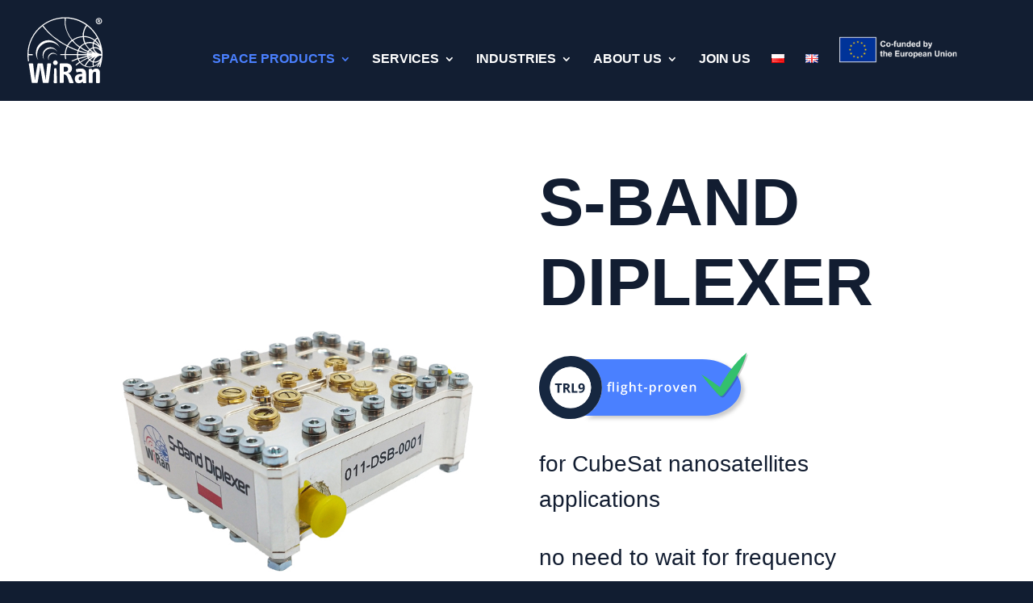

--- FILE ---
content_type: text/html; charset=utf-8
request_url: https://www.google.com/recaptcha/api2/anchor?ar=1&k=6Ld4_h0kAAAAAJQXgZzKzPPgdq3hun0R7QcGH3Jc&co=aHR0cHM6Ly93d3cud2lyYW4ucGw6NDQz&hl=en&v=9TiwnJFHeuIw_s0wSd3fiKfN&size=invisible&anchor-ms=20000&execute-ms=30000&cb=eng7gpp1fr0y
body_size: 48078
content:
<!DOCTYPE HTML><html dir="ltr" lang="en"><head><meta http-equiv="Content-Type" content="text/html; charset=UTF-8">
<meta http-equiv="X-UA-Compatible" content="IE=edge">
<title>reCAPTCHA</title>
<style type="text/css">
/* cyrillic-ext */
@font-face {
  font-family: 'Roboto';
  font-style: normal;
  font-weight: 400;
  font-stretch: 100%;
  src: url(//fonts.gstatic.com/s/roboto/v48/KFO7CnqEu92Fr1ME7kSn66aGLdTylUAMa3GUBHMdazTgWw.woff2) format('woff2');
  unicode-range: U+0460-052F, U+1C80-1C8A, U+20B4, U+2DE0-2DFF, U+A640-A69F, U+FE2E-FE2F;
}
/* cyrillic */
@font-face {
  font-family: 'Roboto';
  font-style: normal;
  font-weight: 400;
  font-stretch: 100%;
  src: url(//fonts.gstatic.com/s/roboto/v48/KFO7CnqEu92Fr1ME7kSn66aGLdTylUAMa3iUBHMdazTgWw.woff2) format('woff2');
  unicode-range: U+0301, U+0400-045F, U+0490-0491, U+04B0-04B1, U+2116;
}
/* greek-ext */
@font-face {
  font-family: 'Roboto';
  font-style: normal;
  font-weight: 400;
  font-stretch: 100%;
  src: url(//fonts.gstatic.com/s/roboto/v48/KFO7CnqEu92Fr1ME7kSn66aGLdTylUAMa3CUBHMdazTgWw.woff2) format('woff2');
  unicode-range: U+1F00-1FFF;
}
/* greek */
@font-face {
  font-family: 'Roboto';
  font-style: normal;
  font-weight: 400;
  font-stretch: 100%;
  src: url(//fonts.gstatic.com/s/roboto/v48/KFO7CnqEu92Fr1ME7kSn66aGLdTylUAMa3-UBHMdazTgWw.woff2) format('woff2');
  unicode-range: U+0370-0377, U+037A-037F, U+0384-038A, U+038C, U+038E-03A1, U+03A3-03FF;
}
/* math */
@font-face {
  font-family: 'Roboto';
  font-style: normal;
  font-weight: 400;
  font-stretch: 100%;
  src: url(//fonts.gstatic.com/s/roboto/v48/KFO7CnqEu92Fr1ME7kSn66aGLdTylUAMawCUBHMdazTgWw.woff2) format('woff2');
  unicode-range: U+0302-0303, U+0305, U+0307-0308, U+0310, U+0312, U+0315, U+031A, U+0326-0327, U+032C, U+032F-0330, U+0332-0333, U+0338, U+033A, U+0346, U+034D, U+0391-03A1, U+03A3-03A9, U+03B1-03C9, U+03D1, U+03D5-03D6, U+03F0-03F1, U+03F4-03F5, U+2016-2017, U+2034-2038, U+203C, U+2040, U+2043, U+2047, U+2050, U+2057, U+205F, U+2070-2071, U+2074-208E, U+2090-209C, U+20D0-20DC, U+20E1, U+20E5-20EF, U+2100-2112, U+2114-2115, U+2117-2121, U+2123-214F, U+2190, U+2192, U+2194-21AE, U+21B0-21E5, U+21F1-21F2, U+21F4-2211, U+2213-2214, U+2216-22FF, U+2308-230B, U+2310, U+2319, U+231C-2321, U+2336-237A, U+237C, U+2395, U+239B-23B7, U+23D0, U+23DC-23E1, U+2474-2475, U+25AF, U+25B3, U+25B7, U+25BD, U+25C1, U+25CA, U+25CC, U+25FB, U+266D-266F, U+27C0-27FF, U+2900-2AFF, U+2B0E-2B11, U+2B30-2B4C, U+2BFE, U+3030, U+FF5B, U+FF5D, U+1D400-1D7FF, U+1EE00-1EEFF;
}
/* symbols */
@font-face {
  font-family: 'Roboto';
  font-style: normal;
  font-weight: 400;
  font-stretch: 100%;
  src: url(//fonts.gstatic.com/s/roboto/v48/KFO7CnqEu92Fr1ME7kSn66aGLdTylUAMaxKUBHMdazTgWw.woff2) format('woff2');
  unicode-range: U+0001-000C, U+000E-001F, U+007F-009F, U+20DD-20E0, U+20E2-20E4, U+2150-218F, U+2190, U+2192, U+2194-2199, U+21AF, U+21E6-21F0, U+21F3, U+2218-2219, U+2299, U+22C4-22C6, U+2300-243F, U+2440-244A, U+2460-24FF, U+25A0-27BF, U+2800-28FF, U+2921-2922, U+2981, U+29BF, U+29EB, U+2B00-2BFF, U+4DC0-4DFF, U+FFF9-FFFB, U+10140-1018E, U+10190-1019C, U+101A0, U+101D0-101FD, U+102E0-102FB, U+10E60-10E7E, U+1D2C0-1D2D3, U+1D2E0-1D37F, U+1F000-1F0FF, U+1F100-1F1AD, U+1F1E6-1F1FF, U+1F30D-1F30F, U+1F315, U+1F31C, U+1F31E, U+1F320-1F32C, U+1F336, U+1F378, U+1F37D, U+1F382, U+1F393-1F39F, U+1F3A7-1F3A8, U+1F3AC-1F3AF, U+1F3C2, U+1F3C4-1F3C6, U+1F3CA-1F3CE, U+1F3D4-1F3E0, U+1F3ED, U+1F3F1-1F3F3, U+1F3F5-1F3F7, U+1F408, U+1F415, U+1F41F, U+1F426, U+1F43F, U+1F441-1F442, U+1F444, U+1F446-1F449, U+1F44C-1F44E, U+1F453, U+1F46A, U+1F47D, U+1F4A3, U+1F4B0, U+1F4B3, U+1F4B9, U+1F4BB, U+1F4BF, U+1F4C8-1F4CB, U+1F4D6, U+1F4DA, U+1F4DF, U+1F4E3-1F4E6, U+1F4EA-1F4ED, U+1F4F7, U+1F4F9-1F4FB, U+1F4FD-1F4FE, U+1F503, U+1F507-1F50B, U+1F50D, U+1F512-1F513, U+1F53E-1F54A, U+1F54F-1F5FA, U+1F610, U+1F650-1F67F, U+1F687, U+1F68D, U+1F691, U+1F694, U+1F698, U+1F6AD, U+1F6B2, U+1F6B9-1F6BA, U+1F6BC, U+1F6C6-1F6CF, U+1F6D3-1F6D7, U+1F6E0-1F6EA, U+1F6F0-1F6F3, U+1F6F7-1F6FC, U+1F700-1F7FF, U+1F800-1F80B, U+1F810-1F847, U+1F850-1F859, U+1F860-1F887, U+1F890-1F8AD, U+1F8B0-1F8BB, U+1F8C0-1F8C1, U+1F900-1F90B, U+1F93B, U+1F946, U+1F984, U+1F996, U+1F9E9, U+1FA00-1FA6F, U+1FA70-1FA7C, U+1FA80-1FA89, U+1FA8F-1FAC6, U+1FACE-1FADC, U+1FADF-1FAE9, U+1FAF0-1FAF8, U+1FB00-1FBFF;
}
/* vietnamese */
@font-face {
  font-family: 'Roboto';
  font-style: normal;
  font-weight: 400;
  font-stretch: 100%;
  src: url(//fonts.gstatic.com/s/roboto/v48/KFO7CnqEu92Fr1ME7kSn66aGLdTylUAMa3OUBHMdazTgWw.woff2) format('woff2');
  unicode-range: U+0102-0103, U+0110-0111, U+0128-0129, U+0168-0169, U+01A0-01A1, U+01AF-01B0, U+0300-0301, U+0303-0304, U+0308-0309, U+0323, U+0329, U+1EA0-1EF9, U+20AB;
}
/* latin-ext */
@font-face {
  font-family: 'Roboto';
  font-style: normal;
  font-weight: 400;
  font-stretch: 100%;
  src: url(//fonts.gstatic.com/s/roboto/v48/KFO7CnqEu92Fr1ME7kSn66aGLdTylUAMa3KUBHMdazTgWw.woff2) format('woff2');
  unicode-range: U+0100-02BA, U+02BD-02C5, U+02C7-02CC, U+02CE-02D7, U+02DD-02FF, U+0304, U+0308, U+0329, U+1D00-1DBF, U+1E00-1E9F, U+1EF2-1EFF, U+2020, U+20A0-20AB, U+20AD-20C0, U+2113, U+2C60-2C7F, U+A720-A7FF;
}
/* latin */
@font-face {
  font-family: 'Roboto';
  font-style: normal;
  font-weight: 400;
  font-stretch: 100%;
  src: url(//fonts.gstatic.com/s/roboto/v48/KFO7CnqEu92Fr1ME7kSn66aGLdTylUAMa3yUBHMdazQ.woff2) format('woff2');
  unicode-range: U+0000-00FF, U+0131, U+0152-0153, U+02BB-02BC, U+02C6, U+02DA, U+02DC, U+0304, U+0308, U+0329, U+2000-206F, U+20AC, U+2122, U+2191, U+2193, U+2212, U+2215, U+FEFF, U+FFFD;
}
/* cyrillic-ext */
@font-face {
  font-family: 'Roboto';
  font-style: normal;
  font-weight: 500;
  font-stretch: 100%;
  src: url(//fonts.gstatic.com/s/roboto/v48/KFO7CnqEu92Fr1ME7kSn66aGLdTylUAMa3GUBHMdazTgWw.woff2) format('woff2');
  unicode-range: U+0460-052F, U+1C80-1C8A, U+20B4, U+2DE0-2DFF, U+A640-A69F, U+FE2E-FE2F;
}
/* cyrillic */
@font-face {
  font-family: 'Roboto';
  font-style: normal;
  font-weight: 500;
  font-stretch: 100%;
  src: url(//fonts.gstatic.com/s/roboto/v48/KFO7CnqEu92Fr1ME7kSn66aGLdTylUAMa3iUBHMdazTgWw.woff2) format('woff2');
  unicode-range: U+0301, U+0400-045F, U+0490-0491, U+04B0-04B1, U+2116;
}
/* greek-ext */
@font-face {
  font-family: 'Roboto';
  font-style: normal;
  font-weight: 500;
  font-stretch: 100%;
  src: url(//fonts.gstatic.com/s/roboto/v48/KFO7CnqEu92Fr1ME7kSn66aGLdTylUAMa3CUBHMdazTgWw.woff2) format('woff2');
  unicode-range: U+1F00-1FFF;
}
/* greek */
@font-face {
  font-family: 'Roboto';
  font-style: normal;
  font-weight: 500;
  font-stretch: 100%;
  src: url(//fonts.gstatic.com/s/roboto/v48/KFO7CnqEu92Fr1ME7kSn66aGLdTylUAMa3-UBHMdazTgWw.woff2) format('woff2');
  unicode-range: U+0370-0377, U+037A-037F, U+0384-038A, U+038C, U+038E-03A1, U+03A3-03FF;
}
/* math */
@font-face {
  font-family: 'Roboto';
  font-style: normal;
  font-weight: 500;
  font-stretch: 100%;
  src: url(//fonts.gstatic.com/s/roboto/v48/KFO7CnqEu92Fr1ME7kSn66aGLdTylUAMawCUBHMdazTgWw.woff2) format('woff2');
  unicode-range: U+0302-0303, U+0305, U+0307-0308, U+0310, U+0312, U+0315, U+031A, U+0326-0327, U+032C, U+032F-0330, U+0332-0333, U+0338, U+033A, U+0346, U+034D, U+0391-03A1, U+03A3-03A9, U+03B1-03C9, U+03D1, U+03D5-03D6, U+03F0-03F1, U+03F4-03F5, U+2016-2017, U+2034-2038, U+203C, U+2040, U+2043, U+2047, U+2050, U+2057, U+205F, U+2070-2071, U+2074-208E, U+2090-209C, U+20D0-20DC, U+20E1, U+20E5-20EF, U+2100-2112, U+2114-2115, U+2117-2121, U+2123-214F, U+2190, U+2192, U+2194-21AE, U+21B0-21E5, U+21F1-21F2, U+21F4-2211, U+2213-2214, U+2216-22FF, U+2308-230B, U+2310, U+2319, U+231C-2321, U+2336-237A, U+237C, U+2395, U+239B-23B7, U+23D0, U+23DC-23E1, U+2474-2475, U+25AF, U+25B3, U+25B7, U+25BD, U+25C1, U+25CA, U+25CC, U+25FB, U+266D-266F, U+27C0-27FF, U+2900-2AFF, U+2B0E-2B11, U+2B30-2B4C, U+2BFE, U+3030, U+FF5B, U+FF5D, U+1D400-1D7FF, U+1EE00-1EEFF;
}
/* symbols */
@font-face {
  font-family: 'Roboto';
  font-style: normal;
  font-weight: 500;
  font-stretch: 100%;
  src: url(//fonts.gstatic.com/s/roboto/v48/KFO7CnqEu92Fr1ME7kSn66aGLdTylUAMaxKUBHMdazTgWw.woff2) format('woff2');
  unicode-range: U+0001-000C, U+000E-001F, U+007F-009F, U+20DD-20E0, U+20E2-20E4, U+2150-218F, U+2190, U+2192, U+2194-2199, U+21AF, U+21E6-21F0, U+21F3, U+2218-2219, U+2299, U+22C4-22C6, U+2300-243F, U+2440-244A, U+2460-24FF, U+25A0-27BF, U+2800-28FF, U+2921-2922, U+2981, U+29BF, U+29EB, U+2B00-2BFF, U+4DC0-4DFF, U+FFF9-FFFB, U+10140-1018E, U+10190-1019C, U+101A0, U+101D0-101FD, U+102E0-102FB, U+10E60-10E7E, U+1D2C0-1D2D3, U+1D2E0-1D37F, U+1F000-1F0FF, U+1F100-1F1AD, U+1F1E6-1F1FF, U+1F30D-1F30F, U+1F315, U+1F31C, U+1F31E, U+1F320-1F32C, U+1F336, U+1F378, U+1F37D, U+1F382, U+1F393-1F39F, U+1F3A7-1F3A8, U+1F3AC-1F3AF, U+1F3C2, U+1F3C4-1F3C6, U+1F3CA-1F3CE, U+1F3D4-1F3E0, U+1F3ED, U+1F3F1-1F3F3, U+1F3F5-1F3F7, U+1F408, U+1F415, U+1F41F, U+1F426, U+1F43F, U+1F441-1F442, U+1F444, U+1F446-1F449, U+1F44C-1F44E, U+1F453, U+1F46A, U+1F47D, U+1F4A3, U+1F4B0, U+1F4B3, U+1F4B9, U+1F4BB, U+1F4BF, U+1F4C8-1F4CB, U+1F4D6, U+1F4DA, U+1F4DF, U+1F4E3-1F4E6, U+1F4EA-1F4ED, U+1F4F7, U+1F4F9-1F4FB, U+1F4FD-1F4FE, U+1F503, U+1F507-1F50B, U+1F50D, U+1F512-1F513, U+1F53E-1F54A, U+1F54F-1F5FA, U+1F610, U+1F650-1F67F, U+1F687, U+1F68D, U+1F691, U+1F694, U+1F698, U+1F6AD, U+1F6B2, U+1F6B9-1F6BA, U+1F6BC, U+1F6C6-1F6CF, U+1F6D3-1F6D7, U+1F6E0-1F6EA, U+1F6F0-1F6F3, U+1F6F7-1F6FC, U+1F700-1F7FF, U+1F800-1F80B, U+1F810-1F847, U+1F850-1F859, U+1F860-1F887, U+1F890-1F8AD, U+1F8B0-1F8BB, U+1F8C0-1F8C1, U+1F900-1F90B, U+1F93B, U+1F946, U+1F984, U+1F996, U+1F9E9, U+1FA00-1FA6F, U+1FA70-1FA7C, U+1FA80-1FA89, U+1FA8F-1FAC6, U+1FACE-1FADC, U+1FADF-1FAE9, U+1FAF0-1FAF8, U+1FB00-1FBFF;
}
/* vietnamese */
@font-face {
  font-family: 'Roboto';
  font-style: normal;
  font-weight: 500;
  font-stretch: 100%;
  src: url(//fonts.gstatic.com/s/roboto/v48/KFO7CnqEu92Fr1ME7kSn66aGLdTylUAMa3OUBHMdazTgWw.woff2) format('woff2');
  unicode-range: U+0102-0103, U+0110-0111, U+0128-0129, U+0168-0169, U+01A0-01A1, U+01AF-01B0, U+0300-0301, U+0303-0304, U+0308-0309, U+0323, U+0329, U+1EA0-1EF9, U+20AB;
}
/* latin-ext */
@font-face {
  font-family: 'Roboto';
  font-style: normal;
  font-weight: 500;
  font-stretch: 100%;
  src: url(//fonts.gstatic.com/s/roboto/v48/KFO7CnqEu92Fr1ME7kSn66aGLdTylUAMa3KUBHMdazTgWw.woff2) format('woff2');
  unicode-range: U+0100-02BA, U+02BD-02C5, U+02C7-02CC, U+02CE-02D7, U+02DD-02FF, U+0304, U+0308, U+0329, U+1D00-1DBF, U+1E00-1E9F, U+1EF2-1EFF, U+2020, U+20A0-20AB, U+20AD-20C0, U+2113, U+2C60-2C7F, U+A720-A7FF;
}
/* latin */
@font-face {
  font-family: 'Roboto';
  font-style: normal;
  font-weight: 500;
  font-stretch: 100%;
  src: url(//fonts.gstatic.com/s/roboto/v48/KFO7CnqEu92Fr1ME7kSn66aGLdTylUAMa3yUBHMdazQ.woff2) format('woff2');
  unicode-range: U+0000-00FF, U+0131, U+0152-0153, U+02BB-02BC, U+02C6, U+02DA, U+02DC, U+0304, U+0308, U+0329, U+2000-206F, U+20AC, U+2122, U+2191, U+2193, U+2212, U+2215, U+FEFF, U+FFFD;
}
/* cyrillic-ext */
@font-face {
  font-family: 'Roboto';
  font-style: normal;
  font-weight: 900;
  font-stretch: 100%;
  src: url(//fonts.gstatic.com/s/roboto/v48/KFO7CnqEu92Fr1ME7kSn66aGLdTylUAMa3GUBHMdazTgWw.woff2) format('woff2');
  unicode-range: U+0460-052F, U+1C80-1C8A, U+20B4, U+2DE0-2DFF, U+A640-A69F, U+FE2E-FE2F;
}
/* cyrillic */
@font-face {
  font-family: 'Roboto';
  font-style: normal;
  font-weight: 900;
  font-stretch: 100%;
  src: url(//fonts.gstatic.com/s/roboto/v48/KFO7CnqEu92Fr1ME7kSn66aGLdTylUAMa3iUBHMdazTgWw.woff2) format('woff2');
  unicode-range: U+0301, U+0400-045F, U+0490-0491, U+04B0-04B1, U+2116;
}
/* greek-ext */
@font-face {
  font-family: 'Roboto';
  font-style: normal;
  font-weight: 900;
  font-stretch: 100%;
  src: url(//fonts.gstatic.com/s/roboto/v48/KFO7CnqEu92Fr1ME7kSn66aGLdTylUAMa3CUBHMdazTgWw.woff2) format('woff2');
  unicode-range: U+1F00-1FFF;
}
/* greek */
@font-face {
  font-family: 'Roboto';
  font-style: normal;
  font-weight: 900;
  font-stretch: 100%;
  src: url(//fonts.gstatic.com/s/roboto/v48/KFO7CnqEu92Fr1ME7kSn66aGLdTylUAMa3-UBHMdazTgWw.woff2) format('woff2');
  unicode-range: U+0370-0377, U+037A-037F, U+0384-038A, U+038C, U+038E-03A1, U+03A3-03FF;
}
/* math */
@font-face {
  font-family: 'Roboto';
  font-style: normal;
  font-weight: 900;
  font-stretch: 100%;
  src: url(//fonts.gstatic.com/s/roboto/v48/KFO7CnqEu92Fr1ME7kSn66aGLdTylUAMawCUBHMdazTgWw.woff2) format('woff2');
  unicode-range: U+0302-0303, U+0305, U+0307-0308, U+0310, U+0312, U+0315, U+031A, U+0326-0327, U+032C, U+032F-0330, U+0332-0333, U+0338, U+033A, U+0346, U+034D, U+0391-03A1, U+03A3-03A9, U+03B1-03C9, U+03D1, U+03D5-03D6, U+03F0-03F1, U+03F4-03F5, U+2016-2017, U+2034-2038, U+203C, U+2040, U+2043, U+2047, U+2050, U+2057, U+205F, U+2070-2071, U+2074-208E, U+2090-209C, U+20D0-20DC, U+20E1, U+20E5-20EF, U+2100-2112, U+2114-2115, U+2117-2121, U+2123-214F, U+2190, U+2192, U+2194-21AE, U+21B0-21E5, U+21F1-21F2, U+21F4-2211, U+2213-2214, U+2216-22FF, U+2308-230B, U+2310, U+2319, U+231C-2321, U+2336-237A, U+237C, U+2395, U+239B-23B7, U+23D0, U+23DC-23E1, U+2474-2475, U+25AF, U+25B3, U+25B7, U+25BD, U+25C1, U+25CA, U+25CC, U+25FB, U+266D-266F, U+27C0-27FF, U+2900-2AFF, U+2B0E-2B11, U+2B30-2B4C, U+2BFE, U+3030, U+FF5B, U+FF5D, U+1D400-1D7FF, U+1EE00-1EEFF;
}
/* symbols */
@font-face {
  font-family: 'Roboto';
  font-style: normal;
  font-weight: 900;
  font-stretch: 100%;
  src: url(//fonts.gstatic.com/s/roboto/v48/KFO7CnqEu92Fr1ME7kSn66aGLdTylUAMaxKUBHMdazTgWw.woff2) format('woff2');
  unicode-range: U+0001-000C, U+000E-001F, U+007F-009F, U+20DD-20E0, U+20E2-20E4, U+2150-218F, U+2190, U+2192, U+2194-2199, U+21AF, U+21E6-21F0, U+21F3, U+2218-2219, U+2299, U+22C4-22C6, U+2300-243F, U+2440-244A, U+2460-24FF, U+25A0-27BF, U+2800-28FF, U+2921-2922, U+2981, U+29BF, U+29EB, U+2B00-2BFF, U+4DC0-4DFF, U+FFF9-FFFB, U+10140-1018E, U+10190-1019C, U+101A0, U+101D0-101FD, U+102E0-102FB, U+10E60-10E7E, U+1D2C0-1D2D3, U+1D2E0-1D37F, U+1F000-1F0FF, U+1F100-1F1AD, U+1F1E6-1F1FF, U+1F30D-1F30F, U+1F315, U+1F31C, U+1F31E, U+1F320-1F32C, U+1F336, U+1F378, U+1F37D, U+1F382, U+1F393-1F39F, U+1F3A7-1F3A8, U+1F3AC-1F3AF, U+1F3C2, U+1F3C4-1F3C6, U+1F3CA-1F3CE, U+1F3D4-1F3E0, U+1F3ED, U+1F3F1-1F3F3, U+1F3F5-1F3F7, U+1F408, U+1F415, U+1F41F, U+1F426, U+1F43F, U+1F441-1F442, U+1F444, U+1F446-1F449, U+1F44C-1F44E, U+1F453, U+1F46A, U+1F47D, U+1F4A3, U+1F4B0, U+1F4B3, U+1F4B9, U+1F4BB, U+1F4BF, U+1F4C8-1F4CB, U+1F4D6, U+1F4DA, U+1F4DF, U+1F4E3-1F4E6, U+1F4EA-1F4ED, U+1F4F7, U+1F4F9-1F4FB, U+1F4FD-1F4FE, U+1F503, U+1F507-1F50B, U+1F50D, U+1F512-1F513, U+1F53E-1F54A, U+1F54F-1F5FA, U+1F610, U+1F650-1F67F, U+1F687, U+1F68D, U+1F691, U+1F694, U+1F698, U+1F6AD, U+1F6B2, U+1F6B9-1F6BA, U+1F6BC, U+1F6C6-1F6CF, U+1F6D3-1F6D7, U+1F6E0-1F6EA, U+1F6F0-1F6F3, U+1F6F7-1F6FC, U+1F700-1F7FF, U+1F800-1F80B, U+1F810-1F847, U+1F850-1F859, U+1F860-1F887, U+1F890-1F8AD, U+1F8B0-1F8BB, U+1F8C0-1F8C1, U+1F900-1F90B, U+1F93B, U+1F946, U+1F984, U+1F996, U+1F9E9, U+1FA00-1FA6F, U+1FA70-1FA7C, U+1FA80-1FA89, U+1FA8F-1FAC6, U+1FACE-1FADC, U+1FADF-1FAE9, U+1FAF0-1FAF8, U+1FB00-1FBFF;
}
/* vietnamese */
@font-face {
  font-family: 'Roboto';
  font-style: normal;
  font-weight: 900;
  font-stretch: 100%;
  src: url(//fonts.gstatic.com/s/roboto/v48/KFO7CnqEu92Fr1ME7kSn66aGLdTylUAMa3OUBHMdazTgWw.woff2) format('woff2');
  unicode-range: U+0102-0103, U+0110-0111, U+0128-0129, U+0168-0169, U+01A0-01A1, U+01AF-01B0, U+0300-0301, U+0303-0304, U+0308-0309, U+0323, U+0329, U+1EA0-1EF9, U+20AB;
}
/* latin-ext */
@font-face {
  font-family: 'Roboto';
  font-style: normal;
  font-weight: 900;
  font-stretch: 100%;
  src: url(//fonts.gstatic.com/s/roboto/v48/KFO7CnqEu92Fr1ME7kSn66aGLdTylUAMa3KUBHMdazTgWw.woff2) format('woff2');
  unicode-range: U+0100-02BA, U+02BD-02C5, U+02C7-02CC, U+02CE-02D7, U+02DD-02FF, U+0304, U+0308, U+0329, U+1D00-1DBF, U+1E00-1E9F, U+1EF2-1EFF, U+2020, U+20A0-20AB, U+20AD-20C0, U+2113, U+2C60-2C7F, U+A720-A7FF;
}
/* latin */
@font-face {
  font-family: 'Roboto';
  font-style: normal;
  font-weight: 900;
  font-stretch: 100%;
  src: url(//fonts.gstatic.com/s/roboto/v48/KFO7CnqEu92Fr1ME7kSn66aGLdTylUAMa3yUBHMdazQ.woff2) format('woff2');
  unicode-range: U+0000-00FF, U+0131, U+0152-0153, U+02BB-02BC, U+02C6, U+02DA, U+02DC, U+0304, U+0308, U+0329, U+2000-206F, U+20AC, U+2122, U+2191, U+2193, U+2212, U+2215, U+FEFF, U+FFFD;
}

</style>
<link rel="stylesheet" type="text/css" href="https://www.gstatic.com/recaptcha/releases/9TiwnJFHeuIw_s0wSd3fiKfN/styles__ltr.css">
<script nonce="mS1NHFtUwuMEWw8hp2jtHQ" type="text/javascript">window['__recaptcha_api'] = 'https://www.google.com/recaptcha/api2/';</script>
<script type="text/javascript" src="https://www.gstatic.com/recaptcha/releases/9TiwnJFHeuIw_s0wSd3fiKfN/recaptcha__en.js" nonce="mS1NHFtUwuMEWw8hp2jtHQ">
      
    </script></head>
<body><div id="rc-anchor-alert" class="rc-anchor-alert"></div>
<input type="hidden" id="recaptcha-token" value="[base64]">
<script type="text/javascript" nonce="mS1NHFtUwuMEWw8hp2jtHQ">
      recaptcha.anchor.Main.init("[\x22ainput\x22,[\x22bgdata\x22,\x22\x22,\[base64]/[base64]/UltIKytdPWE6KGE8MjA0OD9SW0grK109YT4+NnwxOTI6KChhJjY0NTEyKT09NTUyOTYmJnErMTxoLmxlbmd0aCYmKGguY2hhckNvZGVBdChxKzEpJjY0NTEyKT09NTYzMjA/[base64]/MjU1OlI/[base64]/[base64]/[base64]/[base64]/[base64]/[base64]/[base64]/[base64]/[base64]/[base64]\x22,\[base64]\\u003d\x22,\[base64]/[base64]/wpXCrXzDssKQJXjCgcKUwqE5wrXCuR/DjScvw5IHJsKFwqQvwqIoMGHCt8K/w60nwrTDmDnCildIBlHDjsOMNwoSwq06wqFNfyTDjhzDnsKJw64Gw43Dn0wAw4E2wox4OGfCj8K/[base64]/KBwrRxnDknMrAsOCSxTDgsOiSsKmfQ09PMOEI8Oqw6fDqh/[base64]/CcKdEQwyHcOHI1rCkBLDp8OhR3wfYMKvbgEswptTfG3DkXsBMCvDpcOTw7cUfVvClWLCsXrCtQMRw5F5w6HDgsKMwqvCvMKFw6zDvH/CksKmRx/[base64]/w7rDh8OaIMOaw7TCvVRkIMKYYnzDnFDCgUsKw7V3LMO2XsOFwrnCviHDsGEZDsO/wqlmdsO0w5/[base64]/K1ZHwpLCisKBw7N1CcK2w43DhcKwAsKjw5/Cn8K2woHCo2MIHMKEwoFnw4BYFMK1wqfCssKsCQDCssOldBPCrMKDDBTChcKWwpbCgF3DkiDChsOQwq1Kw4XCncOcFEvDuhzCilHDoMOawrLDlTrDjGMkw7ESGsOSZ8O8w7jDizPDjg7DgxPDsCldLXcnwq0Qwq3CiycbZMORA8Oyw6dtIBAiwr4/dlDDuAPDkMO/w5/DosKCwocbwolZw7RfXMOWwoARwoLDisKBw4I5w73Ck8KJeMOSVcObLMOBGBAvwp03w7VdPcO3wrgMdy3DucKWYMK7dg7CqMOCwpzDpDHCm8KOw5QrwoskwpYgw7DCrQsQBMKfXWxQOcOvw5JaETwFwrXCuD3CohN0w5bDsWLDmFTCs21aw7s7wr/[base64]/Cs8Oow6dXaVs/WMOydgleL0cLw4vClcKyemFtTXFnCsKlwrZsw7hKw6Acwp4kw4XCqUgSMcOrwr5easOvwrPCmy5qw53ClG3CqcKyNHTCnMK3FgY0w6Utw6N0w5UfQcKWfsO9LW7Cr8O/CMOOXjA+fcOlwrQXw5laP8OpPXsuwr7CqG8iHsKCLU/DjHXDm8KYw6vCvSRNfsKxQ8K8OivDrMOTPQrClMOpelrCh8KyR0fDgsOfLSvCsVTDgirCnUjCjnPCsGIfwpjCscK8bsKBw7ktw5VSwpnCp8KJIXpXJyJmwoTDlsKiw4oDwqDClUnCsjQ1CmjCvsK9Z0PDoMK5IR/DrsK9SwjDhizDmcKVEifCj1rDosK5woxYSsO6PlZfw4FFwrLCk8KRwpQ1DSArwqLDq8KuK8OawrTDpsO3w7pKwqkvKAZlGQbDnMKKfXvChcO/wobCnULCg0/CpMKgCcKSw4t+wonCl3cxETcIw77CjyPDhcK2w5/CimQRwr8qwqIZQsOUw5XDq8O2KMOgwoh6w44nw4U/[base64]/Cq8KHS8OtW8KoPWzCgyzCsMKTw6cRw4krDsOuXjlKw4/CscKBTV1vbgjCq8KWIHnDg31QYMOwL8Kufh4lwpfDj8OBw6rDrzcGf8O1w47Cg8K3wr8Nw5JKw6JwwqXDvcOrVMO+I8Ogw74MwqALAsK1ITYvw5jCrQQfw7rDtD0dwq3DjF/CnVkhw53CrsOlw51IOC7DvMOLwqAZa8OKVcK+w4Y2OsOKORIjb3XDm8K4dcOlEMO3HiZfWsOBMcKdQlZGHyPDrMOhw51gRsOfcVYQNzZ1w6bDscObVWfCggLDs3LDhiXCksOywqwaD8O/wqfCuQzChMOHdQLDnVE6XBBLQ8KkbsOgbDrDoDFpw7UYAxzDpMKtw6TCisOjOCE9w5fDqEUWTSnDusK9wrDCq8OPw4vDh8KNw7fDosO1wodIXUTCn8KsHX4MC8Kzw44lw6/[base64]/DkcKpw5vCjMOOUsOMwozDicKmwr1yZcKwTzZxw6/[base64]/Dm8ORQk8teAJXwpfDjWBAFS06w4F+N8OEwqAEaMKpwok+w685dsOpwqfDl1U/wpHDiULCpMOuL0LCv8K/JcOTUcKbw5vDvMOVCjs6wofDjldQNcK/[base64]/DilNGw5PCpgoZw4/DpMKnw73DmCvDu8Ogw7dbw57Dq07Cp8KfNQ4zw5PDuDbDpcKIX8KmT8OQHyTCm1FfdsK3UsOJNQjCoMOuw41mQFLDvF8ObcKJw7fCgMKzHsO7NcOMGcK1w7fCj2LDuQ7Dk8OycMK7wqJ5wp/CmzJmfVLDjyTCpBRzZ1Jbwq7Dr3DChsOEAxfCkMO4YMK2dMKATGXDj8KGwrrDucK0Iy/CiETDkG4Jw53Cj8Kmw7DCvsK1wo5cTRzCvcKWwrpRLMOLw63DpRPDvMKiwrTDtFNuZcO9wqMRDcKuwq3Cilp0S0jDl29jw7/DpMK2wo8ZeBjDiT8jw4LDoHtYGx3DsElNEMOnwoltUsO9SzAuw53ClsKKwqDDiMOuw7TCvnnDucOHw6/[base64]/[base64]/NHbDrcKvwrDCgMO7w6PCv8KhdsOPJHfDocKQA8KTwoMjFhfDjcKzwrc4d8Oqwp/[base64]/[base64]/[base64]/Cl8KLGMOvTMO4wqLDlsOWwp7DkW3ChG82PcO3UGjDucKlwrRQwo7CtMK8wrTCigoNw6g8wqfCjEzDvnhMHTofDsOAw4XCisO1KcK3OcOuQsOsMTlgZ0dZBcKOw7hJbH7CtsK4woTCkiY+w4vCrQptdcKAGhzCjMKbw7zDmMOIDAV/[base64]/w5PCnwbDtsO9SMOtL8OSYzbDr8OhwpnCjMO7wp3DssK+cALDqSlHwpkyT8KsOcO4aRbCgSo/QhwLwoHCkHkGcgJqVsKWL8K6w7oBwqRkTMKWHgrCjEzDiMKuEm/DmDw6AcK/woPDsG3Dp8O+wrlodA3CoMOUwqjDiG05w77Dm37DkMOfw5LCqhXCi3/DtMK/w7x0LMOnGMKMw4BvcVHCh08vZMO0w6g2wqnDkkjDmk3DusO0wobDm1fCr8K/w6nDgcK0ZmFjBcKZwpTCn8OmaEPDnlHCm8KWXlzCl8KzVcOqwpXDhVHDtcO2w4LCkw9Sw4Qkwr/CqMOIwrTDr0VuYjjDtGvDv8KOBsKBJwdtEhATXMKuw5RMwqfCgiI/w4F2w4d+Khomw7IMOVjCr0jDpENlw6h9wqPCvcKhQMOgKCIqw6XCtcOOEl9jwr42w55MVQLCrsOFw5UcbMO5wqfDqmdHK8OKw6/Do09uw79kKcOaA33ChFXCtcO0w7Rlw7vCh8Kiwq/Cn8K9aXHDgMKJwr0XKcOkwpPDmHwJwp4VOy0PwrBFw5HDrMOGbQkWw6t3wrLDrcKrAsKcw7xaw40KL8K+wogBwqvDhCZmBkY2wq5iw4fCpcKbwpPCvzBuwoV9wpnDvmXDqsKawocwU8KSFQLCqTQBcX/DucOQAcKhw5U9X2nCigYTVcOEwq7ClMKEw63CmcKGwqLCqMOTNxPCvMKUQsK8wqjCqUZBCcOGwprCncK/wrzCmUXCi8OYTChIRsO7G8K/SRhHVsOZD13Co8KmNAo5w7kjcEpkwqPCmsOPw6TCs8O6HCoewoxWwoYbw5rCgA0vwrFdworCtMOOVcKiw43Ci0XCu8K0PgEoecKJw5/CjEcnYS3DtEPDsShEw47Ch8KsIE/[base64]/Cr18sHXscAVfCnwFhwp/DkWzCmG/Dv8Kmw5/DqE0QwpR4csOJw4bDg8Kmwq7DqRg4wqxAwozDtMKMOTUcwrPDscOywpvChizCjsOWKRAjwpJDSVI3w6HDnkxBw44Hwo8CUsKDLkMHw6YJdsOkw49UJ8K6wprCpsO/woIxwoPCicORTsOHw6fDkcO6YMOUUMKdwoc0w4bDjGJTLwvDlzcjG0fDtsKXwq3Ch8OYw5nCkMKewrfDvlw9w5zDncKTwqbDuzdMcMOeRm1VVhHDom/DpV/Ds8OuZsKga0AbFcOAw59KVcKnBcOQwpo7M8KuwprDjMKHwqg/Rmg5e3M8wqbDiwwGFsKVRFTDscOqbHrDqQ/[base64]/[base64]/B0DDrMKYVMORwpRvwplcwqtiFMKfwqB7d8OFTBNhwrIXw5HDpT3DiWMxL1/CszrDsHdjw6sIwrvCpycXwrfDr8O9wqNnK0/Duk/Dk8KwcFvDnMOOw7cbOcODw4XDmTYcwqgaw6DCpsOjw6sqw4BjGVHCsBYuw5Zwwq7CiMOWLz7Dm081ZVzCtcOhwrEUw5XCpALDhMOFw7vCr8KFB2xswqhGw7B9B8OKdsOtwpPCjsK8w6bClcOOw5dbQE7DpCRBIm8Zw5dyBcOGw6NRwpNkwr3DksKSa8O/KjrCs3rDpG7DucOXZE0Sw47ChsOgeWTDgn4wwrXCvMKkw5HDpHkowr02LlXCv8KjwrNdwqd+wqYiwq7Dhx/DscOTZATDs3MSMDDDjMOrw5vCrcK0SltYw7TDscO5wpdAw5Ilw6QEZzXDk1rDgcKvwovDk8KSw5wqw63Cu2vDvwABw5nCksKKE29zw5sCw4LCiXwXWMOMUMO6X8O8E8OowpHDpSPDmsOXw7/[base64]/KcKreMKvCcOzw6rCgSMrS8OCMUU8wqXCvB3CjcKqwqnCkibCuCV4w6JiwpTChEZewpbDpMK4wrXDjVfDkWzDvwXClklEw4fCklAyFMKsXzvDt8OrBMObw7rCiDoldsKhNkjDv2fCvRo/w49pwr3CmSTDnw7DlHvCgQhdR8OtbMKrD8OiV1bCkMOyw7Ntw5XDlsKZwrPCv8O3wonCoMOYwrHDssOfw7UVc3plUTfCgsKcDUNYw58hw4YOwo3CkTfChMODOFvCiSPCm3XCvjVpLAHDlxd3VBYfw58Lw6Y/TQ/Dn8Ozw7rDksOoCR1Yw59aJsKIw7QUw51wbcK7wpzCpgo8w59jwqbDvHlxw4kswrXDqz/CjGDCmsOqwrvDg8KRa8KqwpnDvXx5wrwiwog8wopOZ8Oew7lRC01XAgnDkjnCgcObw6bCtELDg8KfKwfDlsKkw7jCpsOow5/CmMK7wo0iw4Y6w61PbRROw5oTwrQ1wrvDpw3Cs2JqAzNzwrzDvCJ1w7LDoMOzwo/[base64]/Cv8Oswo14w5sALsKQwqLCmsKDP8Kbw7NvE8K/wpt0XRPDhwnDg8OYRcOMbsORwpLDlSgEXcOrZ8Owwq15w5lUw61Jw4ZsNcOfZ0jCgRtPw4QZOllUEmPCgsOGw4U1TcObwr3DrcOww6gGUT9IHMOaw4B+w4VVHQwoe2DCoMObOFbDucK5w4MZB2vDrMOuwrfDv3TCigvClMKdXFfDhDs6DFXDlMOXwo/CpsKFRcO5SHJrwrs/w5LDlMOow6/DtCYTdXFIKj9uw4luwqIww6IKdcKswqZEwqQ0wrDCusOYEMKyBjN7fTbCjcOqw68lU8KLwqopHcK/wpMQL8OjJMOnbcOfPMK0woTDqwDDqMOIUXx+ecKSwph9wq/CuWNKXMKHwpgUOxHCrx8gMwIpGijDm8KlwrnCgCfChsKew7Apw6IDwr13E8O5wokOw7sFw5/[base64]/CnlIlw6w6w4EWwqjClcOWw7/Cji5/w7k0JcK1JcO7T8KreMKfR1nDkw9EdghBwqTCpsOaJMOzBDLDpMKMb8ODw6pKwrnCrE7CgcO7wpfDqhPCp8Knwr/DtV/[base64]/[base64]/BGlxwr3DtcO0F8OTZsOfw7DDkhvCgFrCqwZbwoVuw5XDpWYjIB16SMOXVRt4w5fCjUXClMK+w6ZWwrDCgsKYw4vCi8Kdw4okwq/Chnt+w6HCu8KPw4DCvcO6w6fDkiQrwoxqw4bDqMOgwpXDsW/ClsOdw7lqPCZZOn/DrFdnbArCsjvDtxBZW8OFwqvDoE7Cr1FiEMKEw4ZRIMKdBkDCnMK+wqE3DcOVPxLChcK/wr/DpMO8wqrCkSrCpGkbbC0vw6XDk8OGSsKNY2J2AcOCwrtVw7LCvsKAwq7Dh8Krw4PCl8OKFQbCsQAYwrhJw5rDkcKVYRzCgT1nwoISw6nDj8Ouw6/[base64]/[base64]/w5XDs8OoGDzDi0wrHjXDtsK2wqHDu8KJw4B/eMK5VcKtw4U7ImkOIsO6wqIlwoViC2ISPBgvS8O2w68QXCUsXCvClsOEHMK/wrvDvnLCvcKaaAnDrjXClmoEa8O/w6dQw4TCocKmw59Hwr9xwrc4EW0uK0UlGmzCncO8RcKqXhAYDsObwqM9WcKpwr1lT8KsAiVUwq1jF8ObwqvCtcOzXj9pwpJ7w4HCqDnCkMO/w6lOPmfCuMKTwqjChXZsKcK9wqvDlVfDtcKKwowswpdoZ0/CosKUwo/DimbCsMOCCMOXJBdsw7bCoSRYQAcEwoN2w7vCpcOtw5bDjMOKwrDCv2rCosKnw5Ypw5gUw4FzQcKzw6fCgh/CmSHCj0BLE8KtasKZf2Viw4QpLcKbwpEXwqQbbcKTw4Idw6FfWsO8w5FaAMOqGsO7w6MSw61kAcObwr5KKR5sXUxFw4QVeBTDuHRzwqbCpGfDuMKfYj3CnMKMwoLDtMOpwp4Uw5FdDAcWOAF2J8OAw4E1VlcCwqB5W8KgwovDt8OoaE/DosKXw64aMSvCmiUZwrxQwppGDcK5wpvCnTMQT8Ocw4gpw6HDrj3CkMOpEMKDGsOaLXLDplnCgMKJw7zCtDYqdsOuw67CosOUMkXDhsOLwpBewobDucOCPMKIw7zCjMKPwpnCpMOrw7jCn8ONW8O8w7/DvmJIDEvCn8Kfw43DssOOVTYhO8K6eVljwpogw7nDkMOMwobChW7Cj2wlw5tzJsK0JMOtXsKdwpYhw5bDomw0wrgfwr3CnMOqwrkew6Z8w7XDvcKfWmsFw6tjb8KvQMOpJ8OrbCTDuzcvbMO/wrrCrsOrwp0iwqw2w6N/w5Q+w6YcbwLClTNZbHrDn8Kkw5VwMMOlwolVw7DCkQnDpiRbw4fDq8O7wqUAw6EgDMOqwpU7P0VqZ8KBVk/[base64]/DpsONI2fCr8KoCMKhwoXCrFB/Y8KCNcODVsKHEMOpw5bCtVfCnsKkIHwDwpxJWMOXDV5ADMK7CsKmw4/Co8KrwpLCu8OqEMODeAICwrvCrsOWw4o/wrjDuUDDkcO+wrnCqA7CjgfDq1R1w7TCnFNow7PDtxPDvUZPwqzDpkvDv8OTc3XCnsO8w61Rb8KvJk4xH8KSw4BNw4nClsK7w6zDkhleccKgw4/DjsKUwqNiwowsW8OqVkrDpWfDt8KJwp/CocKbwolaw6TCunDCpy/[base64]/CgMOBXilFwrwkwrVNwoFkwpPDjVMQw5zDlx/Ch8K9ekvCtzgMwrbClRV/[base64]/[base64]/[base64]/DmCJWwo0aTS3Cm8KTwrFfJcKcAnBvwpN6WMO8wqrDlX4twrzDvn/[base64]/Cp8OLPsKPwqs/WcKDw54Bw7nDksOJw6HDrMO1wpzCq8KERmzCtCU9wobDlwLCu1nCqcK4IcOgw49tZMKCwpR1NMOvw6B2YFwIw4tvwoPDnsK7w7fDl8O4XTY/bsKywqTCtWPDiMOQbsKew63CsMOXw4DDsBPDlsOgwrx/D8OvHnYtN8OFLHvDngQgdsOzLcKrwolrIsOJwpTCixtwDXcYwpIJwqTDi8OLwr/CjsKhDylVUcKCw5gIwoPClHN+Z8K7wrbCnsORPTdwOMOjw6NYwq/CnMKxFFjDsWzCuMKhwqtew6HDhcKhcMOLIhzDuMKeT2jCn8O+wpnCg8Khwoxfw7PCmsKMasK9asKANHHDiMOrb8KvwrYQeR5qw7zDmsOEDDg1W8O1w54Rw57Cg8OJL8K6w4Ulw5onTHBJw4V1w5J/eDp7wo8kwr7CncKuwrrCp8ObEG7DolHDjcO2w7Mfw4wIwoAJwp07w7hkw6jDtcOlRMORSMOERj0XwqrDrMK1w4DCiMOdwqRyw6PClcOUdxsNacKQfMO6QGsTw5PCgcOUcMOpfxIuw4DCjVrCl3t0JsKoaBdMwr/[base64]/[base64]/Dq07Cgk9Tw7ozwqnCsSfDlh7DgMOTEMOAw4kWMBnDjsOOE8KEMcOVfcOvQcOyAsKzw6XCo293w4tbQ0s/w5JCwpIaPEgqHsKGG8Oow47DkcKtA0zCvhRRZxjDohPCrU7CvMKdP8K1cVvDtThvV8KFwr/Dt8KXw5AmdGA6wp4DeSXCp2dpwp9Bw5Jwwr/CuiHDh8OQw53Cj1zDr31swqPDoMKBVsOEPmfDvcKnw4Y1wrTCqXMqfsKOG8K4wqATw68OwpUaLcKZbhc/wqPDk8K6w4nCtmXDo8K7w7wKw60lb00Fwr8yCGEZTsKXwoDChxrClMORX8O/wqx7w7fDuhRhwqTDk8KBwp1IIsOVfcKwwrBPw5LDjsKKKcK+KgYsw6UFwrHCocOFEMObwp/[base64]/[base64]/w73CvMOUEH5EDmdtFcKXWcODIMONR8OkYShiAiZbwoYaJcKpY8KRMMO5wpvDhcOJw5IrwqPCpgk9w5wFw4DCksKcf8KKNF4awqzDpxwOVRJCR1cSwphzTMOnwpLDkTHDvX/Cgm0eP8ObBcKHw4nDuMKXZk3DlsK6RybDocOBOMKSFxkwN8KPwqvDrcKzwrHCln/DscOPEMKyw7/DrMKVWcKDBcKEw4B8N3Myw6DChwbCjsOlXk7DuAnCvVoewpnDomxresKcwpnCrH7CkxNkw4cxwrLCiU7DpjnDs0XDoMKyL8O0w4NlKcO6fXTCq8Oaw5nDkHgSGsOswprDoH7Csm1FNcKzam3DnMK5Th3DqRzDg8K8G8K/wqYiOg3CrmfCgQpGwpfDi2XDmcK9wqoKH215YgYbIC4Pb8O8w4U9IljCksOBwojDk8Ojw7PCizjDnMK6w7zDjMOjw7IPeUHDuWcew6rDkcOKPcODw7nDojbDnEkGwoxUwqUwdMOowonCh8O2fTRuBArDgytLwrDDvcKhw4tlTmDDrmA5w55/[base64]/[base64]/CnwnDvHAjKGfCu8KOFF11fHdFw4nDrMOhHsOMw44twpE1JC5/IcKCVcKdw67DlcKvCMKmwro8wq/DoArDhcO2w5XDjUIZw5c0w73DtsKQd24BO8ObIsOkW8OGwo1ew58tJ2PDtGo/[base64]/Dj8KoC8OPw6BVwrcNN8KjWzjCi1TCnHVNw7TDuMKgHSXCkA8RG0TCoMK5Y8O9wpZcw6/DgsOzASRJOMOxOFFMW8OjVmTCoix0w4rCjGlsw4DChyzCvxg5wrcHwrfDkcKkwojCsAUvKMOrU8OENihbAmbDixDCscKFwqPDlgsxw4zCkMK6LsK7F8OtBsKEwq/Cuz3DpsO6w4Ayw6N1worDqy3DuRYeLsODw7vCl8KJwo0kRMOmwpfCucOsPBLDrgTDswfDnk0WKEfDncKaw5VVP0PDkltvPHskwpVjw5nCgj5OQMOkw4l7fMKARjkIw5M/[base64]/wq/Ck8OMBcKRwr/CksKnw41acjtmwoDCu3PCnMKUwobDv8KjbsOhwqrCtDlFw5/Ct3NEwpnCj3Igwq8cwprDm3Euw646w4PCjsKfSj7DtEbCuhTCsx80w5fDjEXDjjjDs2HCk8Kjw4nChXYJcsOjwr/DnRVFwqzDhEbCrB3DsMOrfcKdcizDkcOjw5PCs0LDnyJwwq1lwojDvcKtG8KAQcOkasOnwrBCw5trwoElwoJsw57Dn3fDlsKgwozDhsKJw4LDp8Ocw7hgAi3DjFdww5wAGsKcwphlTcK/[base64]/ChkHDjnjChsOVw4/DosKAwozDjQMDWcOAasK3BTrDvBnDp0XCjMOtGy3CiVkRw7xMw53CrMKBGVNewpcIw6vCmHnDmn7DkivDi8O/dQHCq0gQNFonw7BHw73Cg8OndRdiw4Z8Q1IhXH86Mx3DvsKKwp/[base64]/[base64]/DpMO6w7UBwq/DsMKCRMONw6ERHMK0D8OKw5RKw6pdw6HCqsOBwqcYw6vCrsKlwpLDgsKGA8Oww6QWR0JMSsKvV3jCpUfDozzDkcKdXnEvwqlXw64Ww7/[base64]/w4MCU8OQw6FMw555CXIrwqbDk8OKw6xqfcOuwoXCnDZMbcOUw4cUJcKKwqVdKsOvwrnCtTbCmcOgF8KKGlvDjmMPw5TCiVHDulIiw6V2fg91cQZ7w7BzSjRbw7/[base64]/Cq0jCpjwaw5ANwo5rwpbDjD0ow6g4woB1w7nCnsKuwplnPyxoY2oCAifCm0jCqsKHwow6w6YWAMO4w4s8XRRDwoIdwpbDh8O1woIzByHDg8KgUMKYXcKqw4PDn8O/RX7Drj8JO8KcJMOpw4jCqmUIDzsoM8OGQMK/[base64]/[base64]/wofCol3CscOVecK4wrZbTR3Dn8Odw6d5w4kdw6DCgcO2e8K2cy1oQsKjw5rCjMOzwrQEf8OXw6HDisKYRURecMK+w7sTwpsjZ8OFw7UBw48/[base64]/CmW55wpbDnCpTwobDqDYpCD0JECHCv8KWNkwqXsKJIygQw5oLcig/Gw5FFSYzwrLDpsO6wqbDiVfCogJtwqBhw47ConvCo8Ojw4Y2DDIwd8Oew4/DpHs2w7/CucKYFUrDlMOBQsKRwqECw5bDpEoLEC4KA1DCj010FcO2w5QCwrVGw5lrw7fCgsONw7YrTksSQsKQwohULMK3VcOcUyjCp0Bbw7HDgB3CmcKtTFbDrsO/wq3CokB7wrrCv8KTXcOSwp3Du2goNw/CssKlw4zCuMOwFg5LIzoSccKlwpzDvsK8w6bDgnrDrQ7Dg8KUw5jDiAhpWMK0asO4anNSW8Ogw7gZwp0QRFfDlMOocxZSB8KpwrjCmThhw7xqFWcQRU7CunHCjsKiw47DosOqEA/CksKrw5fDncOqMylMIEbCr8OQUlnCqFknwrpTw59yO3bDtMOqw5lWXU90BsKBw7hsEsK+w6hcH0p1LgLDm3kqe8OPwq9/w5XCqSfCqMOCwpl8acK7JVZwNHYMwrnDocO3dsKxw5bDpSVeFmXCgUldwol2w5rDlkRAD0tewp3Clw0kWUQjN8OnFcOaw5cbw4zCgw3DpVxNwrXDpSwrwo/CpC8Dd8O9wrtZw4LDrcOPw5vCisKmLcOrw4XDu3oaw4N0w4FgHMKjDcKDwrozUcKQwp8lwq1CdcKTw7AOIR3Dq8OIwo8uw5Q3eMKbOsKLwq/CnMOrGht5X3zClQrCiXXDt8KlQMK+wonDqsO9RwcjOEzClyZQVB1yBMODw6U+wqtkTTI2ZcO8wq9oBMO2wqtcHcOBwoEUwqrDkAvCn1lLHcKRw5HCtcKyw5/[base64]/DmMKSNcKdw7Faw4jCgMOBwo/CiikZw6omw6/DucOiZsO2w73CucKFXcORKxR4w5VCwp53w6HDkDbCgcO4Lnc0w5vDgMKodTMJworCoMOhw5sowrPDpsODwobDtypkaXzClQwmwpvDr8OQPW3ClMO+UMKDN8OYwq/Dpzo0wpTCjx11CEHDpMO6RH98alV/wqpAw5FWF8KKeMKaTiUaPSTDtsKuVkY1wpMhw6poNMOpf1wUwrnDgCRSw4fCp3hGwp/DtsKQdi93VU8yfQc8wqzDosOxwqBrwrzDjm3Cm8KiOMKpM13DjsKLTMKQwofCpB7CocOSVcKXTHvCrwjDpMOrCjLCmibDpcKcVcKvCXgMexxnI3PCksKrw74two1WOhZDw5fDmMKMwozDh8Khw5rCkAF/OsOTHRrDmS5lw7zCmsOnbsOhwqLDuyDDpcKKwrZSB8Kmwo/DgcORejwCNsOXw5LCkkNbe0pWw4PDhMOOw40MT23CscKzw4fCvMK3wrLCoQgHw6lVw4HDrA7Co8OEbitSL24Yw611f8K1w6VzfnHDtMKdwonDiXUAH8KoFsKGw7s+w4R2BsKTDl/DhS4ZZMOPw5BWwqIcQmVbwpMJZ3LCrDTDqcKSw7BlKcKNZ2zDtMOqw4LCnQTDrcOww5vCv8O6RMO/O3TCiMKmw7TCrAUBe0/DuHHDmh/DpsK/enEzR8KxHsOsNmwIMSgmw5obYxHCqUFdIkVuD8OMQw7Ct8Ocwp3Dq3c7LMOpFBTChRbCg8KUHWICwph7bCLDqH5vwqjDoQbDj8OTfh/CtcKew59nJMKsNsKjRDHCviVfw5nDnD/DuMOiw5bDhsKDZ0xPw4MOw7huFMOBFsO4wrDDv21tw47CtAFpw5vChF/DuWl+wrIDQMKMUMKSwoouHjrDlig7cMKaAmzDnMK3w5dfwr5Rw7AGwqrDksKNwpzDgGPChmp/KcKDVWQWOHzCokAIwpDDmiTDtcO9Ohgpw5sSJF1twoHCgsO0ExDCk1ANTMOuKcKfD8Kvc8O6woJ2wrvCiwodI0vDqEnDqnXCuHhPE8KEw7dHS8O7PF4Gwr/[base64]/[base64]/CoMOMZ8O6EsOtJGzDs3LCo8OBw6nDlcK/IRTCmMOtQsKRwoHDoHvDisKoSMKpOlFzcC4NCsKfwoHDpVHCn8O0J8OSw6bCnjvDo8Oawp07wrI1w585PcOLBgTDqcKFw5HCpMOpw5Eww5IIIDnCqVEXZsOLw6/DtUDDiMOHUcOSdMKWw7Bww6LCggrDlmUFfcKKSsOtMWVJRMKaLsOwwrMZFMOvBXfDlMKbwpDCp8K6cjrDgktTFcKxFlfDiMOuw6wDw6xlID0dG8K0DsKdw5zCiMOxw4TCgsO8w6HCrXvDoMK8w6RaMzLCjm/CpMK4a8OOwrjDiWB1w6zDhSwGwp7CoQvDpgMjAsOrwqoEw4Jvw7HCgcKuw7zCn3h/YQzDrMOjTGZNdMKmw6YfEEnCusOhwrvCsDFXw692QVoewpAiw5jCpsKSwpcvwojCi8O5w6sywoYSw64cCB7DmUlGMikew5cLQSxVLMK5w6DDox12aCoUwp/DncKNB0UuEnoWwrbDg8Ktw7bCp8KewowMw73Dg8OpwoRSZMKkw5fDpsKHwoLCiE1hw6TCtcKFY8OLJcKbwp7DkcOcdMOlUAEfWjbCtxh/wrMIw53DiwnDqC7CrsOLw5vDpgjDkMOUHxzDligfwqg5EsKRL0LDoELCsytJF8OtOzjCrwlhw47ClwwLw57CvQnDiVRpwopQcAZ6wqkawqdjaxDDqHNJesOEw7cpwpPDo8KIKMO8YcKTw6bDhMOAUEBpw7rDg8KGw6ZBw63Ct1zCr8O3w5FEwrxgw7PDjMOWw68STh/Dogh6wqBfw57Dp8OCwrE6Y3kOwqQ2w6vDgSbCh8O7w7AGwqNuwpYqQMO8wpLDq3FCwoQnOk0fw6jDj1PDryIzw6Mjw7rCvEbDqjrDksOcwrRxccOXwqzClQAta8O8w7Acw6M1UcKzQsKEw5JHSxAPwo0nwoUPFC9jw5UKw69owrc0w78qBgIfeANBwpMjFxN4GsOFSS/DqUZUI1lOwq5hZ8OgCFbCoXvCp30pSDTDs8Kew6o9XW7Cnw/DkzTDjcO0IMOOW8OvwptJCsKFbcKsw7wjwoLClgl9wq0AE8OHwobDmMOcQsOycMOpfhbCicKbXcOYw7Rgw5ZwKm8GbMKVwo3CoFXCrmPDl2jDjcO5wrBCwq9wwo7CjF17E3wEw7cSdBjCnS0mYj/DnRnCiGJnFz4wWVfCo8Ode8OycsOgwp7DrxjDvcOAFsKaw6JQfcOoQFHCj8OxEE1aHsOJJljDoMOefTLCmsK1w7fDqMOMD8K7F8Kae1xECTfDk8KjBDbCqMKkw4zCi8ObTibCqScUCMKNJ1vCpsO5w7QmFsKQw7RCCsKBA8KBw6XDusK5wovCkcO/[base64]/w4zDpsKTwrA/[base64]/ClGjDu2bCsCHCjMK0w5ZKwr50w59JV21PQSjCtlQLwpsAw55ew7fDhi/[base64]/fj7Dgx0jw57Cv8K9UG0iYW3CqMKwBcOnwofDj8KaGMKRw5gsLsOqYj3DlFrDtsOJeMOpw5nCisK6wrlAeQoWw4xBdQrDrMO0w45kOwnDuSTCrsK5wpl/BRAvwpbDphoCwotjPgnDssOjw73CslURw4tHwpfCnSfDkDw9w4/DoxHCmsKDw7QHFcK2wpnDujnCrF/DmMO9wqYEcBgEwogew7QxccOEXMOnwqnCqhzDkFPCnMKBFD9uaMKpwqHCpcO4w6PDosKvITorRwDDkgTDr8KzWysNYcKkesOew4PDmMO2EcKaw6QrWsKNw6dvCsOOw5/[base64]/CkD10w6w2asOtcsKjw4bCgX5vwotCUSfDscKvw7LDm23DlsODwrdIwqk8S1XDmmV5LlvCkFXDo8KzX8OQNMKGwp/[base64]/w5HDu2PCosKzwroSwqnDuhdDbRgjYsOGwpQ7wo3CicK9d8OhwrzCocK5w6TCqcOFNwcNP8KVKMKvWQEYJHvCsScJwqU/b3jDpcO2P8OwXcOcwqc6wrDDpRZuw57CksKcS8OlLDPDpcKnwqInRQrCi8K0fG19wqwXW8OZw6UXw4jChUPCpwDCmz/DosOAP8OHwpHDrz3DtsKtwpDDj3JVD8KbdsKrwp/CglDCs8K5OsK+w5/Cj8OmOgROw4/[base64]/[base64]/wpBBw6LDjcKvZkzCpgZedsKeVjrCl8ObOzrDiMKOE8K7w5APwoTDthnCgUjCvyDDkWfCo0bDr8KXDR4Xw5VRw64dU8KbSMKXfQlHPVbCry/DlRvDrFDDu3TDpsKYwoUVwpvCmsKwNHzDizLCicK8EDDDkWbDj8Krw7o7FMOCO0cgwoDCq2vDoRrDhcKMRsOkwo/DmTMBb1TCljHDjn/CjioIXzHCgMOuwpI7w43Dv8KxU0zCjzt+aVrCl8KOw4XCt0/DscOBHijDjcOTG31Ow5QSw5/Dv8KSXHTCrMOpLQ4BQ8KEPAzDhR3Du8OrCXvCpTI0B8KewqLCnMKJb8OMw5rCsjtMwqZmwrRpEj3Ch8OmK8KgwqJTOkNVPzN8A8KDBBUdUjvDnxhXHjIlwrLCvTPCrsK4w4vDgMOow7MeZh/CkcKAwpsxbjrDmcOZQUptwo4iJ0ZFDsKqw43Di8KOwoJGw5EpHgfCgG8PKsKow44HVcKow71DwoxbSsONwosXTlwxw7NhNcKlw6R6w4zCv8KoeQ3Cp8KsT3wtwrk8w7lheCPCrsO2HVzDtFg3KyoXWgZPwq9jRCbDhTLDtMKuFDNnFsOsM8KNwrVyAC/DllXClF1sw50JQiHDusKKwrjCvTnDjcOYbMOmw74MGjd7DwnCkBNdwqPDqMO2JCHDosKPIQ5eH8Kaw7vDjMKAw67CnjbChcOZLxXCrMKmw5lSwofCqwjCksOiPMO8wowaIGkUwqXDgg8YUzDCkzJ/HUM1w44LwrbDhMOzw5FXIR8iagcOwrHCnljCgH1pPsK/[base64]/Cim1Rw6tjHn9aw6jCvsO3LW3DhcKuP8OYQMOpWMOTw6XCklrDlMKiI8OuJmbDiSHCj8Okw6rDtBZGTcKLwo9lEy1Fd07DrWYdaMOmw7lcwpdYelbCrT/CnXw9w4pAw7vDmsKQwpvDpcOcfRJ/wqpEcMKWdQszDwTCoFxtVj5Nwpg7TUdveF52aFlPHCIXw6ksUg8\\u003d\x22],null,[\x22conf\x22,null,\x226Ld4_h0kAAAAAJQXgZzKzPPgdq3hun0R7QcGH3Jc\x22,0,null,null,null,1,[21,125,63,73,95,87,41,43,42,83,102,105,109,121],[-3059940,609],0,null,null,null,null,0,null,0,null,700,1,null,0,\x22CvYBEg8I8ajhFRgAOgZUOU5CNWISDwjmjuIVGAA6BlFCb29IYxIPCPeI5jcYADoGb2lsZURkEg8I8M3jFRgBOgZmSVZJaGISDwjiyqA3GAE6BmdMTkNIYxIPCN6/tzcYADoGZWF6dTZkEg8I2NKBMhgAOgZBcTc3dmYSDgi45ZQyGAE6BVFCT0QwEg8I0tuVNxgAOgZmZmFXQWUSDwiV2JQyGAA6BlBxNjBuZBIPCMXziDcYADoGYVhvaWFjEg8IjcqGMhgBOgZPd040dGYSDgiK/Yg3GAA6BU1mSUk0GhkIAxIVHRTwl+M3Dv++pQYZxJ0JGZzijAIZ\x22,0,0,null,null,1,null,0,0],\x22https://www.wiran.pl:443\x22,null,[3,1,1],null,null,null,1,3600,[\x22https://www.google.com/intl/en/policies/privacy/\x22,\x22https://www.google.com/intl/en/policies/terms/\x22],\x22KEvUBsmucPJ/pLbyYP37wEzVPfqNtuLvYNEMhTAaUeY\\u003d\x22,1,0,null,1,1768528020755,0,0,[241],null,[240,108],\x22RC-LcMytQhRvBka6A\x22,null,null,null,null,null,\x220dAFcWeA62EE5BXkAhVTMd2OxyBxyl4oJhIbeOe2luKyANuXeAfzcJDzW4qPHsYXVOSavss-BIo0cunEr-kpRTaEO_zsZ0v8vfUg\x22,1768610820676]");
    </script></body></html>

--- FILE ---
content_type: text/css
request_url: https://www.wiran.pl/wp-content/et-cache/235668/et-core-unified-deferred-235668.min.css?ver=1768261069
body_size: 2690
content:
.et_pb_section_3,.et_pb_section_4{min-height:1541.2px}.et_pb_section_4.et_pb_section{background-color:#FFFFFF!important}.et_pb_section_4.section_has_divider.et_pb_top_divider .et_pb_top_inside_divider{background-image:url([data-uri]);background-size:100% 50px;top:0;height:50px;z-index:1;transform:scale(-1,1)}.et_pb_text_7 h2{font-weight:700;font-size:35px;text-align:center}.et_pb_row_6,body #page-container .et-db #et-boc .et-l .et_pb_row_6.et_pb_row,body.et_pb_pagebuilder_layout.single #page-container #et-boc .et-l .et_pb_row_6.et_pb_row,body.et_pb_pagebuilder_layout.single.et_full_width_page #page-container #et-boc .et-l .et_pb_row_6.et_pb_row,.et_pb_row_7,body #page-container .et-db #et-boc .et-l .et_pb_row_7.et_pb_row,body.et_pb_pagebuilder_layout.single #page-container #et-boc .et-l .et_pb_row_7.et_pb_row,body.et_pb_pagebuilder_layout.single.et_full_width_page #page-container #et-boc .et-l .et_pb_row_7.et_pb_row,.et_pb_row_8,body #page-container .et-db #et-boc .et-l .et_pb_row_8.et_pb_row,body.et_pb_pagebuilder_layout.single #page-container #et-boc .et-l .et_pb_row_8.et_pb_row,body.et_pb_pagebuilder_layout.single.et_full_width_page #page-container #et-boc .et-l .et_pb_row_8.et_pb_row,.et_pb_row_9,body #page-container .et-db #et-boc .et-l .et_pb_row_9.et_pb_row,body.et_pb_pagebuilder_layout.single #page-container #et-boc .et-l .et_pb_row_9.et_pb_row,body.et_pb_pagebuilder_layout.single.et_full_width_page #page-container #et-boc .et-l .et_pb_row_9.et_pb_row,.et_pb_row_10,body #page-container .et-db #et-boc .et-l .et_pb_row_10.et_pb_row,body.et_pb_pagebuilder_layout.single #page-container #et-boc .et-l .et_pb_row_10.et_pb_row,body.et_pb_pagebuilder_layout.single.et_full_width_page #page-container #et-boc .et-l .et_pb_row_10.et_pb_row,.et_pb_row_11,body #page-container .et-db #et-boc .et-l .et_pb_row_11.et_pb_row,body.et_pb_pagebuilder_layout.single #page-container #et-boc .et-l .et_pb_row_11.et_pb_row,body.et_pb_pagebuilder_layout.single.et_full_width_page #page-container #et-boc .et-l .et_pb_row_11.et_pb_row,.et_pb_row_12,body #page-container .et-db #et-boc .et-l .et_pb_row_12.et_pb_row,body.et_pb_pagebuilder_layout.single #page-container #et-boc .et-l .et_pb_row_12.et_pb_row,body.et_pb_pagebuilder_layout.single.et_full_width_page #page-container #et-boc .et-l .et_pb_row_12.et_pb_row{max-width:80%}.et_pb_blurb_0.et_pb_blurb .et_pb_module_header,.et_pb_blurb_0.et_pb_blurb .et_pb_module_header a,.et_pb_blurb_1.et_pb_blurb .et_pb_module_header,.et_pb_blurb_1.et_pb_blurb .et_pb_module_header a,.et_pb_blurb_2.et_pb_blurb .et_pb_module_header,.et_pb_blurb_2.et_pb_blurb .et_pb_module_header a,.et_pb_blurb_3.et_pb_blurb .et_pb_module_header,.et_pb_blurb_3.et_pb_blurb .et_pb_module_header a,.et_pb_blurb_4.et_pb_blurb .et_pb_module_header,.et_pb_blurb_4.et_pb_blurb .et_pb_module_header a,.et_pb_blurb_5.et_pb_blurb .et_pb_module_header,.et_pb_blurb_5.et_pb_blurb .et_pb_module_header a,.et_pb_blurb_6.et_pb_blurb .et_pb_module_header,.et_pb_blurb_6.et_pb_blurb .et_pb_module_header a,.et_pb_blurb_7.et_pb_blurb .et_pb_module_header,.et_pb_blurb_7.et_pb_blurb .et_pb_module_header a,.et_pb_blurb_8.et_pb_blurb .et_pb_module_header,.et_pb_blurb_8.et_pb_blurb .et_pb_module_header a,.et_pb_blurb_9.et_pb_blurb .et_pb_module_header,.et_pb_blurb_9.et_pb_blurb .et_pb_module_header a,.et_pb_blurb_10.et_pb_blurb .et_pb_module_header,.et_pb_blurb_10.et_pb_blurb .et_pb_module_header a,.et_pb_blurb_11.et_pb_blurb .et_pb_module_header,.et_pb_blurb_11.et_pb_blurb .et_pb_module_header a{color:#162640!important;text-align:center}.et_pb_blurb_0.et_pb_blurb p,.et_pb_blurb_1.et_pb_blurb p,.et_pb_blurb_2.et_pb_blurb p,.et_pb_blurb_6.et_pb_blurb p,.et_pb_blurb_7.et_pb_blurb p,.et_pb_blurb_10.et_pb_blurb p,.et_pb_blurb_11.et_pb_blurb p{line-height:1.2em}.et_pb_blurb_0.et_pb_blurb,.et_pb_blurb_1.et_pb_blurb{font-size:14px;color:#162640!important;line-height:1.2em}.et_pb_blurb_0.et_pb_blurb .et_pb_blurb_description a,.et_pb_blurb_1.et_pb_blurb .et_pb_blurb_description a,.et_pb_blurb_2.et_pb_blurb .et_pb_blurb_description a,.et_pb_blurb_6.et_pb_blurb .et_pb_blurb_description a,.et_pb_blurb_7.et_pb_blurb .et_pb_blurb_description a,.et_pb_blurb_10.et_pb_blurb .et_pb_blurb_description a,.et_pb_blurb_11.et_pb_blurb .et_pb_blurb_description a,.et_pb_text_10.et_pb_text a,.et_pb_text_12.et_pb_text a{color:#FFFFFF!important;transition:color 300ms ease 0ms}.et_pb_blurb_0.et_pb_blurb .et_pb_blurb_description a:hover,.et_pb_blurb_1.et_pb_blurb .et_pb_blurb_description a:hover,.et_pb_blurb_2.et_pb_blurb .et_pb_blurb_description a:hover,.et_pb_blurb_3.et_pb_blurb .et_pb_blurb_description a:hover,.et_pb_blurb_4.et_pb_blurb .et_pb_blurb_description a:hover,.et_pb_blurb_5.et_pb_blurb .et_pb_blurb_description a:hover,.et_pb_blurb_6.et_pb_blurb .et_pb_blurb_description a:hover,.et_pb_blurb_7.et_pb_blurb .et_pb_blurb_description a:hover,.et_pb_blurb_8.et_pb_blurb .et_pb_blurb_description a:hover,.et_pb_blurb_9.et_pb_blurb .et_pb_blurb_description a:hover,.et_pb_blurb_10.et_pb_blurb .et_pb_blurb_description a:hover,.et_pb_blurb_11.et_pb_blurb .et_pb_blurb_description a:hover,.et_pb_text_10.et_pb_text a:hover,.et_pb_text_12.et_pb_text a:hover,.et_pb_text_14.et_pb_text a:hover,.et_pb_text_16.et_pb_text a:hover,.et_pb_text_17.et_pb_text a:hover,.et_pb_text_21.et_pb_text a:hover,.et_pb_text_22.et_pb_text a:hover{color:#4A80FF!important}.et_pb_blurb_0 .et_pb_main_blurb_image .et_pb_image_wrap,.et_pb_blurb_1 .et_pb_main_blurb_image .et_pb_image_wrap,.et_pb_blurb_2 .et_pb_main_blurb_image .et_pb_image_wrap,.et_pb_blurb_3 .et_pb_main_blurb_image .et_pb_image_wrap,.et_pb_blurb_4 .et_pb_main_blurb_image .et_pb_image_wrap,.et_pb_blurb_5 .et_pb_main_blurb_image .et_pb_image_wrap,.et_pb_blurb_6 .et_pb_main_blurb_image .et_pb_image_wrap,.et_pb_blurb_7 .et_pb_main_blurb_image .et_pb_image_wrap,.et_pb_blurb_8 .et_pb_main_blurb_image .et_pb_image_wrap,.et_pb_blurb_9 .et_pb_main_blurb_image .et_pb_image_wrap,.et_pb_blurb_10 .et_pb_main_blurb_image .et_pb_image_wrap,.et_pb_blurb_11 .et_pb_main_blurb_image .et_pb_image_wrap{max-width:58%}.et_pb_blurb_0 .et_pb_blurb_content,.et_pb_blurb_1 .et_pb_blurb_content,.et_pb_blurb_2 .et_pb_blurb_content,.et_pb_blurb_3 .et_pb_blurb_content,.et_pb_blurb_4 .et_pb_blurb_content,.et_pb_blurb_5 .et_pb_blurb_content,.et_pb_blurb_6 .et_pb_blurb_content,.et_pb_blurb_7 .et_pb_blurb_content,.et_pb_blurb_8 .et_pb_blurb_content,.et_pb_blurb_9 .et_pb_blurb_content,.et_pb_blurb_10 .et_pb_blurb_content,.et_pb_blurb_11 .et_pb_blurb_content,.et_pb_row_13,body #page-container .et-db #et-boc .et-l .et_pb_row_13.et_pb_row,body.et_pb_pagebuilder_layout.single #page-container #et-boc .et-l .et_pb_row_13.et_pb_row,body.et_pb_pagebuilder_layout.single.et_full_width_page #page-container #et-boc .et-l .et_pb_row_13.et_pb_row,.et_pb_row_14,body #page-container .et-db #et-boc .et-l .et_pb_row_14.et_pb_row,body.et_pb_pagebuilder_layout.single #page-container #et-boc .et-l .et_pb_row_14.et_pb_row,body.et_pb_pagebuilder_layout.single.et_full_width_page #page-container #et-boc .et-l .et_pb_row_14.et_pb_row,.et_pb_row_15,body #page-container .et-db #et-boc .et-l .et_pb_row_15.et_pb_row,body.et_pb_pagebuilder_layout.single #page-container #et-boc .et-l .et_pb_row_15.et_pb_row,body.et_pb_pagebuilder_layout.single.et_full_width_page #page-container #et-boc .et-l .et_pb_row_15.et_pb_row{max-width:100%}.et_pb_blurb_2.et_pb_blurb,.et_pb_blurb_6.et_pb_blurb,.et_pb_blurb_7.et_pb_blurb,.et_pb_blurb_10.et_pb_blurb,.et_pb_blurb_11.et_pb_blurb{font-size:14px;line-height:1.2em}.et_pb_blurb_3.et_pb_blurb .et_pb_blurb_description a,.et_pb_blurb_4.et_pb_blurb .et_pb_blurb_description a,.et_pb_blurb_5.et_pb_blurb .et_pb_blurb_description a,.et_pb_blurb_8.et_pb_blurb .et_pb_blurb_description a,.et_pb_blurb_9.et_pb_blurb .et_pb_blurb_description a,.et_pb_text_14.et_pb_text a,.et_pb_text_16.et_pb_text a,.et_pb_text_17.et_pb_text a,.et_pb_text_21.et_pb_text a,.et_pb_text_22.et_pb_text a{transition:color 300ms ease 0ms}.et_pb_row_11.et_pb_row{padding-bottom:9px!important;padding-bottom:9px}.et_pb_column_23{align-self:center}.et_pb_text_8 h2{font-weight:700;font-size:75px;color:#121d31!important;text-align:center}.et_pb_contact_field_5.et_pb_contact_field .input:focus,.et_pb_contact_field_5.et_pb_contact_field .input[type="checkbox"]:active+label,.et_pb_contact_field_5.et_pb_contact_field .input[type="radio"]:active+label,.et_pb_contact_field_5.et_pb_contact_field .input[type="checkbox"]:checked:active+label i:before,.et_pb_contact_field_5.et_pb_contact_field .input:focus::placeholder{color:#162640}.et_pb_contact_field_5.et_pb_contact_field .input:focus::-webkit-input-placeholder{color:#162640}.et_pb_contact_field_5.et_pb_contact_field .input:focus::-moz-placeholder{color:#162640}.et_pb_contact_field_5.et_pb_contact_field .input:focus::-ms-input-placeholder{color:#162640}.et_pb_contact_field_5.et_pb_contact_field .input[type="radio"]:checked:active+label i:before{background-color:#162640}.et_pb_contact_form_0.et_pb_contact_form_container h1,.et_pb_contact_form_0.et_pb_contact_form_container h2.et_pb_contact_main_title,.et_pb_contact_form_0.et_pb_contact_form_container h3.et_pb_contact_main_title,.et_pb_contact_form_0.et_pb_contact_form_container h4.et_pb_contact_main_title,.et_pb_contact_form_0.et_pb_contact_form_container h5.et_pb_contact_main_title,.et_pb_contact_form_0.et_pb_contact_form_container h6.et_pb_contact_main_title,.et_pb_text_21.et_pb_text,.et_pb_text_22.et_pb_text{color:#ffffff!important}.et_pb_contact_form_0.et_pb_contact_form_container h1:hover,.et_pb_contact_form_0.et_pb_contact_form_container h2.et_pb_contact_main_title:hover,.et_pb_contact_form_0.et_pb_contact_form_container h3.et_pb_contact_main_title:hover,.et_pb_contact_form_0.et_pb_contact_form_container h4.et_pb_contact_main_title:hover,.et_pb_contact_form_0.et_pb_contact_form_container h5.et_pb_contact_main_title:hover,.et_pb_contact_form_0.et_pb_contact_form_container h6.et_pb_contact_main_title:hover{color:#ef4c56!important}.et_pb_contact_form_0.et_pb_contact_form_container .et_pb_contact_right p{color:#111d31!important}.et_pb_contact_form_0.et_pb_contact_form_container .input,.et_pb_contact_form_0.et_pb_contact_form_container .input::placeholder,.et_pb_contact_form_0.et_pb_contact_form_container .input[type=checkbox]+label,.et_pb_contact_form_0.et_pb_contact_form_container .input[type=radio]+label{font-family:'Open Sans',sans-serif;font-weight:300;font-size:12px;letter-spacing:1px;text-align:left}.et_pb_contact_form_0.et_pb_contact_form_container .input::-webkit-input-placeholder{font-family:'Open Sans',sans-serif;font-weight:300;font-size:12px;letter-spacing:1px;text-align:left}.et_pb_contact_form_0.et_pb_contact_form_container .input::-moz-placeholder{font-family:'Open Sans',sans-serif;font-weight:300;font-size:12px;letter-spacing:1px;text-align:left}.et_pb_contact_form_0.et_pb_contact_form_container .input:-ms-input-placeholder{font-family:'Open Sans',sans-serif;font-weight:300;font-size:12px;letter-spacing:1px;text-align:left}.et_pb_contact_form_0 input,.et_pb_contact_form_0 textarea,.et_pb_contact_form_0 label{text-align:left}.et_pb_contact_form_0.et_pb_contact_form_container .input,.et_pb_contact_form_0.et_pb_contact_form_container .input[type="checkbox"]+label i,.et_pb_contact_form_0.et_pb_contact_form_container .input[type="radio"]+label i,.et_pb_contact_form_container .et_pb_contact_field_0.et_pb_contact_field .input,.et_pb_contact_form_container .et_pb_contact_field_0.et_pb_contact_field .input[type="checkbox"]+label i,.et_pb_contact_form_container .et_pb_contact_field_0.et_pb_contact_field .input[type="radio"]+label i,.et_pb_contact_form_container .et_pb_contact_field_1.et_pb_contact_field .input,.et_pb_contact_form_container .et_pb_contact_field_1.et_pb_contact_field .input[type="checkbox"]+label i,.et_pb_contact_form_container .et_pb_contact_field_1.et_pb_contact_field .input[type="radio"]+label i,.et_pb_contact_form_container .et_pb_contact_field_2.et_pb_contact_field .input,.et_pb_contact_form_container .et_pb_contact_field_2.et_pb_contact_field .input[type="checkbox"]+label i,.et_pb_contact_form_container .et_pb_contact_field_2.et_pb_contact_field .input[type="radio"]+label i,.et_pb_contact_form_container .et_pb_contact_field_3.et_pb_contact_field .input,.et_pb_contact_form_container .et_pb_contact_field_3.et_pb_contact_field .input[type="checkbox"]+label i,.et_pb_contact_form_container .et_pb_contact_field_3.et_pb_contact_field .input[type="radio"]+label i,.et_pb_contact_form_container .et_pb_contact_field_4.et_pb_contact_field .input,.et_pb_contact_form_container .et_pb_contact_field_4.et_pb_contact_field .input[type="checkbox"]+label i,.et_pb_contact_form_container .et_pb_contact_field_4.et_pb_contact_field .input[type="radio"]+label i{border-radius:2px 2px 2px 2px;overflow:hidden;border-width:1px;border-color:#133e71}.et_pb_contact_form_0.et_pb_contact_form_container{padding-bottom:66px}body #page-container .et_pb_section .et_pb_contact_form_0.et_pb_contact_form_container.et_pb_module .et_pb_button{color:#ffffff!important;border-width:2px!important;border-color:#ef4c56;border-radius:15px;letter-spacing:0px;font-size:16px;font-family:'Open Sans',sans-serif!important;font-weight:700!important;background-color:#ef4c56!important}body #page-container .et_pb_section .et_pb_contact_form_0.et_pb_contact_form_container.et_pb_module .et_pb_button:hover{color:#ffffff!important;border-color:#ffffff!important;background-image:initial!important;background-color:#ffffff!important}body #page-container .et_pb_section .et_pb_contact_form_0.et_pb_contact_form_container.et_pb_module .et_pb_button,body #page-container .et_pb_section .et_pb_contact_form_0.et_pb_contact_form_container.et_pb_module .et_pb_button:hover{padding:0.3em 1em!important}body #page-container .et_pb_section .et_pb_contact_form_0.et_pb_contact_form_container.et_pb_module .et_pb_button:before,body #page-container .et_pb_section .et_pb_contact_form_0.et_pb_contact_form_container.et_pb_module .et_pb_button:after,body #page-container .et_pb_section .et_pb_social_media_follow li.et_pb_social_media_follow_network_0 .follow_button:before,body #page-container .et_pb_section .et_pb_social_media_follow li.et_pb_social_media_follow_network_0 .follow_button:after,body #page-container .et_pb_section .et_pb_social_media_follow li.et_pb_social_media_follow_network_1 .follow_button:before,body #page-container .et_pb_section .et_pb_social_media_follow li.et_pb_social_media_follow_network_1 .follow_button:after,body #page-container .et_pb_section .et_pb_social_media_follow li.et_pb_social_media_follow_network_2 .follow_button:before,body #page-container .et_pb_section .et_pb_social_media_follow li.et_pb_social_media_follow_network_2 .follow_button:after,body #page-container .et_pb_section ul.et_pb_social_media_follow_0 .follow_button:before,body #page-container .et_pb_section ul.et_pb_social_media_follow_0 .follow_button:after,body #page-container .et_pb_section .et_pb_social_media_follow li.et_pb_social_media_follow_network_5 .follow_button:before,body #page-container .et_pb_section .et_pb_social_media_follow li.et_pb_social_media_follow_network_5 .follow_button:after,body #page-container .et_pb_section ul.et_pb_social_media_follow_1 .follow_button:before,body #page-container .et_pb_section ul.et_pb_social_media_follow_1 .follow_button:after{display:none!important}.et_pb_contact_form_0 .input,.et_pb_contact_form_0 .input[type="checkbox"]+label i,.et_pb_contact_form_0 .input[type="radio"]+label i{background-color:#EEEEEE}.et_pb_contact_form_0 .input:focus,.et_pb_contact_form_0 .input[type="checkbox"]:active+label i,.et_pb_contact_form_0 .input[type="radio"]:active+label i{background-color:#ffffff}.et_pb_contact_form_0 .input,.et_pb_contact_form_0 .input[type="checkbox"]+label,.et_pb_contact_form_0 .input[type="radio"]+label,.et_pb_contact_form_0 .input[type="checkbox"]:checked+label i:before,.et_pb_contact_form_0 .input::placeholder{color:#111d31}.et_pb_contact_form_0 .input::-webkit-input-placeholder{color:#111d31}.et_pb_contact_form_0 .input::-moz-placeholder{color:#111d31}.et_pb_contact_form_0 .input::-ms-input-placeholder{color:#111d31}.et_pb_contact_form_0 .input:focus,.et_pb_contact_form_0 .input[type="checkbox"]:active+label,.et_pb_contact_form_0 .input[type="radio"]:active+label,.et_pb_contact_form_0 .input[type="checkbox"]:checked:active+label i:before{color:#303133}.et_pb_contact_form_0 p .input:focus::-webkit-input-placeholder{color:#303133}.et_pb_contact_form_0 p .input:focus::-moz-placeholder{color:#303133}.et_pb_contact_form_0 p .input:focus:-ms-input-placeholder{color:#303133}.et_pb_contact_form_0 p textarea:focus::-webkit-input-placeholder{color:#303133}.et_pb_contact_form_0 p textarea:focus::-moz-placeholder{color:#303133}.et_pb_contact_form_0 p textarea:focus:-ms-input-placeholder{color:#303133}.et_pb_contact_form_0.et_pb_contact_form_container h1,.et_pb_contact_form_0.et_pb_contact_form_container h2.et_pb_contact_main_title,.et_pb_contact_form_0.et_pb_contact_form_container h3.et_pb_contact_main_title,.et_pb_contact_form_0.et_pb_contact_form_container h4.et_pb_contact_main_title,.et_pb_contact_form_0.et_pb_contact_form_container h5.et_pb_contact_main_title,.et_pb_contact_form_0.et_pb_contact_form_container h6.et_pb_contact_main_title,.et_pb_contact_form_0.et_pb_contact_form_container.et_pb_module .et_pb_button{transition:color 300ms ease 0ms,background-color 300ms ease 0ms,border 300ms ease 0ms}.et_pb_contact_form_0 .input[type="radio"]:checked+label i:before{background-color:#111d31}.et_pb_contact_form_0 .input[type="radio"]:checked:active+label i:before{background-color:#303133}.et_pb_section_6.et_pb_section,.et_pb_section_8.et_pb_section{padding-bottom:2px}.et_pb_section_7.et_pb_section,.et_pb_section_9.et_pb_section{padding-bottom:2px;background-color:#111d31!important}.et_pb_row_13.et_pb_row,.et_pb_row_17.et_pb_row{padding-bottom:0px!important;padding-bottom:0px}.et_pb_divider_0:before,.et_pb_divider_1:before{border-top-color:#ffffff;border-top-width:2px}.et_pb_social_media_follow li.et_pb_social_media_follow_network_0 .follow_button,.et_pb_social_media_follow .et_pb_social_media_follow_network_0 .icon:before,.et_pb_social_media_follow li.et_pb_social_media_follow_network_1 .follow_button,.et_pb_social_media_follow .et_pb_social_media_follow_network_1 .icon:before,.et_pb_social_media_follow li.et_pb_social_media_follow_network_2 .follow_button,.et_pb_social_media_follow .et_pb_social_media_follow_network_2 .icon:before{transition:background-color 300ms ease 0ms,color 300ms ease 0ms}.et_pb_social_media_follow .et_pb_social_media_follow_network_0.et_pb_social_icon .icon:before,.et_pb_social_media_follow .et_pb_social_media_follow_network_0.et_pb_social_icon:hover .icon:before,.et_pb_social_media_follow .et_pb_social_media_follow_network_1.et_pb_social_icon .icon:before,.et_pb_social_media_follow .et_pb_social_media_follow_network_1.et_pb_social_icon:hover .icon:before,.et_pb_social_media_follow .et_pb_social_media_follow_network_2.et_pb_social_icon .icon:before,.et_pb_social_media_follow .et_pb_social_media_follow_network_2.et_pb_social_icon:hover .icon:before{color:#ffffff}ul.et_pb_social_media_follow_0{margin-top:-25px!important}.et_pb_social_media_follow_0 li a.icon:before,.et_pb_social_media_follow_1 li a.icon:before{font-size:30px;line-height:60px;height:60px;width:60px}.et_pb_social_media_follow_0 li a.icon,.et_pb_social_media_follow_1 li a.icon{height:60px;width:60px}.et_pb_text_18,.et_pb_text_19,.et_pb_text_20{margin-top:-8px!important}.et_pb_image_3{margin-top:-12px!important;text-align:right;margin-right:0}.et_pb_text_21,.et_pb_text_22{font-family:'Open Sans',sans-serif}.et_pb_image_4{width:100%;max-width:100%;text-align:left;margin-left:0}.et_pb_row_16,body #page-container .et-db #et-boc .et-l .et_pb_row_16.et_pb_row,body.et_pb_pagebuilder_layout.single #page-container #et-boc .et-l .et_pb_row_16.et_pb_row,body.et_pb_pagebuilder_layout.single.et_full_width_page #page-container #et-boc .et-l .et_pb_row_16.et_pb_row{max-width:75%}.et_pb_image_5{text-align:right;margin-right:0}.et_pb_image_5 .et_pb_image_wrap{display:block}.et_pb_image_6{text-align:left;margin-left:0}body #page-container .et_pb_section .et_pb_social_media_follow li.et_pb_social_media_follow_network_0 .follow_button,body #page-container .et_pb_section .et_pb_social_media_follow li.et_pb_social_media_follow_network_1 .follow_button,body #page-container .et_pb_section .et_pb_social_media_follow li.et_pb_social_media_follow_network_2 .follow_button{color:#ffffff!important;background-color:#4a80ff}body #page-container .et_pb_section .et_pb_social_media_follow li.et_pb_social_media_follow_network_0 .follow_button:hover,body #page-container .et_pb_section .et_pb_social_media_follow li.et_pb_social_media_follow_network_1 .follow_button:hover,body #page-container .et_pb_section .et_pb_social_media_follow li.et_pb_social_media_follow_network_2 .follow_button:hover{background-image:initial;background-color:#ef4c56}.et_pb_social_media_follow_network_3 a.icon,.et_pb_social_media_follow_network_4 a.icon,.et_pb_social_media_follow_network_5 a.icon{background-color:rgba(0,0,0,0)!important}.et_pb_section_6,.et_pb_section_7,.et_pb_section_8,.et_pb_section_9{width:100%;max-width:100%;margin-left:auto!important;margin-right:auto!important}.et_pb_row_12.et_pb_row,.et_pb_image_3.et_pb_module,.et_pb_image_4.et_pb_module,.et_pb_image_5.et_pb_module{margin-left:auto!important;margin-right:auto!important}.et_pb_row_14.et_pb_row,.et_pb_row_18.et_pb_row{padding-top:3px!important;padding-bottom:5px!important;margin-right:auto!important;margin-bottom:57px!important;margin-left:auto!important;margin-left:auto!important;margin-right:auto!important;padding-top:3px;padding-bottom:5px}@media only screen and (min-width:981px){.et_pb_row_6,body #page-container .et-db #et-boc .et-l .et_pb_row_6.et_pb_row,body.et_pb_pagebuilder_layout.single #page-container #et-boc .et-l .et_pb_row_6.et_pb_row,body.et_pb_pagebuilder_layout.single.et_full_width_page #page-container #et-boc .et-l .et_pb_row_6.et_pb_row,.et_pb_row_7,body #page-container .et-db #et-boc .et-l .et_pb_row_7.et_pb_row,body.et_pb_pagebuilder_layout.single #page-container #et-boc .et-l .et_pb_row_7.et_pb_row,body.et_pb_pagebuilder_layout.single.et_full_width_page #page-container #et-boc .et-l .et_pb_row_7.et_pb_row,.et_pb_row_8,body #page-container .et-db #et-boc .et-l .et_pb_row_8.et_pb_row,body.et_pb_pagebuilder_layout.single #page-container #et-boc .et-l .et_pb_row_8.et_pb_row,body.et_pb_pagebuilder_layout.single.et_full_width_page #page-container #et-boc .et-l .et_pb_row_8.et_pb_row,.et_pb_row_9,body #page-container .et-db #et-boc .et-l .et_pb_row_9.et_pb_row,body.et_pb_pagebuilder_layout.single #page-container #et-boc .et-l .et_pb_row_9.et_pb_row,body.et_pb_pagebuilder_layout.single.et_full_width_page #page-container #et-boc .et-l .et_pb_row_9.et_pb_row,.et_pb_row_10,body #page-container .et-db #et-boc .et-l .et_pb_row_10.et_pb_row,body.et_pb_pagebuilder_layout.single #page-container #et-boc .et-l .et_pb_row_10.et_pb_row,body.et_pb_pagebuilder_layout.single.et_full_width_page #page-container #et-boc .et-l .et_pb_row_10.et_pb_row{width:55%}.et_pb_image_3,.et_pb_image_5{width:50%}.et_pb_section_8,.et_pb_section_9{display:none!important}}@media only screen and (max-width:980px){div.et_pb_section.et_pb_section_3,div.et_pb_section.et_pb_section_4,div.et_pb_section.et_pb_section_5,div.et_pb_section.et_pb_section_6,div.et_pb_section.et_pb_section_7,div.et_pb_section.et_pb_section_8,div.et_pb_section.et_pb_section_9{background-image:initial!important}.et_pb_section_4.et_pb_section{background-color:#FFFFFF!important}.et_pb_section_7.et_pb_section,.et_pb_section_9.et_pb_section{background-color:#111d31!important}.et_pb_image_3,.et_pb_image_5{width:50%}.et_pb_image_3 .et_pb_image_wrap img,.et_pb_image_4 .et_pb_image_wrap img,.et_pb_image_5 .et_pb_image_wrap img,.et_pb_image_6 .et_pb_image_wrap img{width:auto}}@media only screen and (min-width:768px) and (max-width:980px){.et_pb_section_8,.et_pb_section_9{display:none!important}}@media only screen and (max-width:767px){div.et_pb_section.et_pb_section_3,div.et_pb_section.et_pb_section_4,div.et_pb_section.et_pb_section_5,div.et_pb_section.et_pb_section_6,div.et_pb_section.et_pb_section_7,div.et_pb_section.et_pb_section_8,div.et_pb_section.et_pb_section_9{background-image:initial!important}.et_pb_section_4.et_pb_section{background-color:#FFFFFF!important}.et_pb_row_6,body #page-container .et-db #et-boc .et-l .et_pb_row_6.et_pb_row,body.et_pb_pagebuilder_layout.single #page-container #et-boc .et-l .et_pb_row_6.et_pb_row,body.et_pb_pagebuilder_layout.single.et_full_width_page #page-container #et-boc .et-l .et_pb_row_6.et_pb_row,.et_pb_row_7,body #page-container .et-db #et-boc .et-l .et_pb_row_7.et_pb_row,body.et_pb_pagebuilder_layout.single #page-container #et-boc .et-l .et_pb_row_7.et_pb_row,body.et_pb_pagebuilder_layout.single.et_full_width_page #page-container #et-boc .et-l .et_pb_row_7.et_pb_row,.et_pb_row_8,body #page-container .et-db #et-boc .et-l .et_pb_row_8.et_pb_row,body.et_pb_pagebuilder_layout.single #page-container #et-boc .et-l .et_pb_row_8.et_pb_row,body.et_pb_pagebuilder_layout.single.et_full_width_page #page-container #et-boc .et-l .et_pb_row_8.et_pb_row,.et_pb_row_9,body #page-container .et-db #et-boc .et-l .et_pb_row_9.et_pb_row,body.et_pb_pagebuilder_layout.single #page-container #et-boc .et-l .et_pb_row_9.et_pb_row,body.et_pb_pagebuilder_layout.single.et_full_width_page #page-container #et-boc .et-l .et_pb_row_9.et_pb_row,.et_pb_row_10,body #page-container .et-db #et-boc .et-l .et_pb_row_10.et_pb_row,body.et_pb_pagebuilder_layout.single #page-container #et-boc .et-l .et_pb_row_10.et_pb_row,body.et_pb_pagebuilder_layout.single.et_full_width_page #page-container #et-boc .et-l .et_pb_row_10.et_pb_row{width:100%}.et_pb_text_8 h2{font-size:60px}.et_pb_section_6,.et_pb_section_7{display:none!important}.et_pb_section_7.et_pb_section,.et_pb_section_9.et_pb_section{background-color:#111d31!important}.et_pb_image_3,.et_pb_image_5{width:40%}.et_pb_image_3 .et_pb_image_wrap img,.et_pb_image_4 .et_pb_image_wrap img,.et_pb_image_5 .et_pb_image_wrap img,.et_pb_image_6 .et_pb_image_wrap img{width:auto}}

--- FILE ---
content_type: image/svg+xml
request_url: https://www.wiran.pl/wp-content/uploads/2023/01/Wiran_Logowhite.svg
body_size: 6912
content:
<?xml version="1.0" encoding="UTF-8"?> <svg xmlns="http://www.w3.org/2000/svg" xmlns:xlink="http://www.w3.org/1999/xlink" version="1.1" id="Layer_1" x="0px" y="0px" width="116.4px" height="103.3px" viewBox="0 0 116.4 103.3" style="enable-background:new 0 0 116.4 103.3;" xml:space="preserve"> <style type="text/css"> .st0{display:none;} .st1{display:inline;} .st2{fill:#FFFFFF;} .st3{display:inline;fill:#FFFFFF;} </style> <g id="XMLID_6_" class="st0"> <g id="XMLID_17_" class="st1"> <path id="XMLID_39_" class="st2" d="M147.7-10.1c-0.1,0.7-0.9,1.2-1.6,1.2h-6.1c-0.7,0-1.5-0.5-1.6-1.2l-3.5-20.5 c-0.2-1.2-0.4-4.5-0.6-5.9c-0.1,1.3-0.3,4.7-0.5,5.9l-3.4,20.5c-0.1,0.7-0.9,1.2-1.6,1.2h-6.2c-0.7,0-1.5-0.5-1.6-1.2l-4.5-28.2 c-0.1-0.8,0.1-1.6,1.1-1.6h4.2c0.9,0,1.6,0.5,1.7,1.4l2.1,19.2c0.2,1.5,0.3,4.6,0.5,6.5c0.2-2,0.5-4.7,0.8-6.5l3.3-19.2 c0.1-0.9,0.7-1.3,1.7-1.3h5.3c0.9,0,1.5,0.5,1.7,1.3l3.5,19.1c0.4,2,0.6,4.3,0.8,6.6c0.1-1.8,0.4-5,0.6-6.5l1.9-19.3 c0.1-0.9,0.8-1.3,1.6-1.3h3.6c0.9,0,1.2,0.8,1.1,1.6L147.7-10.1z"></path> <path id="XMLID_35_" class="st2" d="M185.9-8.9h-4c-0.9,0-1.6-0.3-2-1.5c-0.8-2.4-1.6-5.9-3-8.5c-1-2-2.4-3.4-4.3-3.4h-1.2v12.2 c0,0.6-0.6,1.3-1.3,1.3h-3.7c-0.7,0-1.3-0.6-1.3-1.3v-28.5c0-0.6,0.6-1.3,1.3-1.3h8.5c8.1,0,9.7,4.8,9.7,8.1 c0,4.1-2.3,6.6-6.2,7.4c1.6,0.5,3.3,1.8,4.2,3.7c1.1,2.3,3.3,8,4.1,10C187.2-9.7,187.1-8.9,185.9-8.9z M174.7-34.6h-3.3v7.6h2.8 c2.6,0,4.1-1.8,4.1-4.1C178.3-32.7,177.3-34.6,174.7-34.6z"></path> <path id="XMLID_31_" class="st2" d="M205.8-8.9h-3c-0.8,0-1.2-0.5-1.3-1.3l-0.2-1.1c-1.2,1.7-3.2,2.7-6.1,2.7 c-4.3,0-6.3-2.8-6.3-7.2c0-4,2.4-7,8.1-7.4l3.5-0.2c0-2.4-0.5-3.4-3.1-3.4c-1.6,0-3.5,0.4-4.6,0.8c-0.8,0.3-1.4-0.1-1.5-0.7 l-0.6-2.6c-0.2-0.8,0-1.3,0.8-1.5c1.5-0.5,4.3-1,6.3-1c8.6,0,8.8,5.4,8.8,9.4v7.3c0,1,0,2.3,0.2,3.5l0.2,1.3 C207-9.4,206.6-8.9,205.8-8.9z M200.4-19.4l-2.1,0.1c-2.1,0.1-3.5,1.2-3.5,3.5c0,1.7,1.2,2.4,2,2.4c2.1,0,3.6-1.5,3.6-3V-19.4z"></path> <path id="XMLID_27_" class="st2" d="M227.2-8.9h-3.5c-0.7,0-1.2-0.6-1.2-1.3v-14.6c0-1.1-0.5-1.9-1.9-1.9c-2,0-3.4,1.9-3.4,4.6v12 c0,0.7-0.6,1.3-1.3,1.3h-3.5c-0.7,0-1.3-0.6-1.3-1.3V-30c0-0.7,0.6-1.3,1.3-1.3h2.7c0.7,0,1.2,0.5,1.3,1.1l0.3,1.3 c1.8-1.9,3.7-2.9,6.1-2.9c3.5,0,5.7,2.3,5.7,5.8v15.8C228.4-9.5,227.9-8.9,227.2-8.9z"></path> </g> <path id="XMLID_13_" class="st3" d="M161.9-40.9c0,2-1.7,3.7-3.7,3.7c-2,0-3.7-1.7-3.7-3.7c0-2,1.7-3.7,3.7-3.7 C160.3-44.6,161.9-42.9,161.9-40.9z"></path> <path id="XMLID_11_" class="st3" d="M160.8-10.1c0,0.8-0.7,1.5-1.5,1.5h-2.1c-0.8,0-1.5-0.7-1.5-1.5l0.6-20.6 c0-0.8,0.7-1.5,1.5-1.5h0.8c0.8,0,1.5,0.7,1.5,1.5L160.8-10.1z"></path> <path id="XMLID_9_" class="st3" d="M129.3-53.1c0-11,8.9-19.9,19.9-19.9c6.6,0,12.4,3.2,16.1,8.1c-3.2-6.7-10-11.3-17.9-11.3 c-11,0-19.9,8.9-19.9,19.9c0,4.4,1.4,8.4,3.8,11.7C130-47.2,129.3-50.1,129.3-53.1z"></path> <path id="XMLID_8_" class="st3" d="M139.3-51c0-6.7,5.5-12.2,12.2-12.2c4,0,7.6,2,9.8,5c-2-4.1-6.1-6.9-11-6.9 c-6.7,0-12.2,5.4-12.2,12.2c0,2.7,0.9,5.2,2.3,7.2C139.8-47.4,139.3-49.2,139.3-51z"></path> <path id="XMLID_7_" class="st3" d="M147.4-47.3c0-4.3,3.5-7.8,7.8-7.8c2.6,0,4.8,1.3,6.3,3.2c-1.2-2.6-3.9-4.4-7-4.4 c-4.3,0-7.8,3.5-7.8,7.8c0,1.7,0.6,3.3,1.5,4.6C147.7-45,147.4-46.1,147.4-47.3z"></path> </g> <path id="XMLID_57_" class="st2" d="M116.4,58.7c0-0.2,0-0.4,0-0.6l0,0v-0.4h0c0-0.8-0.1-1.5-0.2-2.2c-0.4-8-2.4-15.6-6-22.7l0,0 l-0.4-0.7l-0.4-0.8l0,0c-3.9-7.2-9.3-13.7-15.8-18.7l0,0L92.9,12l-0.6-0.5l0,0c-9.5-6.9-20.7-10.7-32.5-11l0,0l-1.2,0 c-0.1,0-0.3,0-0.4,0c0,0,0,0-0.1,0l0,0l0,0c-12.6,0-24.5,4-34.5,11.4l0,0l-0.7,0.5l-0.6,0.5l0,0c-6.7,5.2-12.2,12-16,19.5 C2.1,40.6,0,49.4,0,58.6c0,3.6,0.3,7,0.9,10.4c0.5-0.3,1-0.5,1.6-0.7c-0.5-2.9-0.8-5.9-0.8-8.9h6.5c0,0,0,0,0-0.1 c-0.1-0.3-0.1-0.7-0.1-1c0-0.2,0-0.4,0-0.6H1.7c0.1-8.6,2.1-16.9,6-24.5c3.7-7.3,9-13.8,15.5-18.9c0.1,0.1,0.1,0.2,0.2,0.3 c0.2,0.2,0.3,0.4,0.5,0.6c0.2,0.2,0.3,0.4,0.5,0.6c0.2,0.2,0.3,0.4,0.5,0.6c0.2,0.2,0.3,0.4,0.5,0.6c0.2,0.2,0.3,0.4,0.5,0.6 c0.2,0.2,0.3,0.4,0.5,0.6c0.2,0.2,0.3,0.4,0.5,0.6c0.2,0.2,0.4,0.4,0.5,0.6c0.2,0.2,0.3,0.4,0.5,0.6c0.2,0.2,0.4,0.4,0.6,0.6 c0.2,0.2,0.3,0.4,0.5,0.6c0.2,0.2,0.4,0.4,0.6,0.6c0.2,0.2,0.4,0.4,0.5,0.6c0.2,0.2,0.4,0.4,0.6,0.6c0.2,0.2,0.4,0.4,0.5,0.6 c0.2,0.2,0.4,0.4,0.6,0.6c0.2,0.2,0.4,0.4,0.6,0.6c0.2,0.2,0.4,0.4,0.6,0.6c0.2,0.2,0.4,0.4,0.6,0.6c0.2,0.2,0.4,0.4,0.7,0.6 c0.2,0.2,0.4,0.4,0.6,0.5c0.2,0.2,0.4,0.4,0.7,0.6c0.2,0.2,0.4,0.4,0.6,0.5c0.2,0.2,0.5,0.4,0.7,0.6c0.2,0.2,0.4,0.4,0.6,0.5 c0.2,0.2,0.5,0.4,0.7,0.6c0.2,0.2,0.4,0.3,0.6,0.5c0.2,0.2,0.5,0.4,0.7,0.6c0.2,0.2,0.4,0.3,0.6,0.5c0.2,0.2,0.5,0.4,0.7,0.6 c0.2,0.2,0.4,0.3,0.6,0.5c0.2,0.2,0.5,0.4,0.8,0.6c0.2,0.2,0.4,0.3,0.6,0.5c0.3,0.2,0.5,0.4,0.8,0.6c0.2,0.2,0.4,0.3,0.7,0.5 c0.3,0.2,0.5,0.4,0.8,0.6c0.2,0.2,0.4,0.3,0.7,0.5c0.3,0.2,0.5,0.4,0.8,0.6c0.2,0.2,0.4,0.3,0.7,0.5c0.3,0.2,0.5,0.4,0.8,0.6 c0.2,0.2,0.5,0.3,0.7,0.5c0.3,0.2,0.6,0.4,0.8,0.6c0.2,0.2,0.5,0.3,0.7,0.5c0.3,0.2,0.6,0.4,0.8,0.5c0.2,0.1,0.5,0.3,0.7,0.4 c0.3,0.2,0.6,0.4,0.9,0.5c0.2,0.1,0.5,0.3,0.7,0.4c0.3,0.2,0.6,0.4,0.9,0.5c0.2,0.1,0.5,0.3,0.7,0.4c0.3,0.2,0.6,0.3,0.9,0.5 c0.2,0.1,0.5,0.3,0.7,0.4c0.3,0.2,0.6,0.3,0.9,0.5c0.2,0.1,0.5,0.3,0.7,0.4c0.3,0.2,0.6,0.3,0.9,0.5c0.2,0.1,0.5,0.3,0.7,0.4 c0.3,0.2,0.7,0.3,1,0.5c0.1,0,0.1,0.1,0.2,0.1c-1.9,3.7-3,7.9-3.2,12.3H51c0,0.1,0,0.1,0,0.2c0,0.5,0,1,0,1.5h6.7 c0,2.2,0.3,4.3,0.8,6.3c0,0,0,0,0,0c0.6-0.1,1.2,0,1.7,0c-0.5-2-0.8-4.2-0.9-6.4h17.2c0.1,1.8,0.3,3.4,0.8,5.1 c-0.1,0-0.3,0.1-0.4,0.1c0,0-0.1,0-0.1,0c-0.5,0.2-0.9,0.3-1.4,0.5c-0.1,0-0.2,0.1-0.3,0.1c-0.4,0.1-0.8,0.3-1.2,0.5 c-0.2,0.1-0.5,0.2-0.7,0.3c-0.3,0.1-0.5,0.2-0.8,0.3c-0.2,0.1-0.5,0.2-0.7,0.3c-0.3,0.1-0.5,0.2-0.8,0.3c-0.2,0.1-0.3,0.1-0.5,0.2 c-0.3,0.1-0.7,0.3-1,0.4c-0.5,0.2-1,0.4-1.5,0.7c0.6,0.3,1.1,0.7,1.6,1.1c0,0,0,0,0,0c0.5-0.2,1-0.5,1.6-0.7c0.1,0,0.2-0.1,0.3-0.1 c0.6-0.3,1.3-0.5,1.9-0.8c0.1-0.1,0.3-0.1,0.4-0.2c0.5-0.2,1-0.4,1.5-0.6c0.2-0.1,0.3-0.1,0.5-0.2c0.6-0.2,1.3-0.5,1.9-0.7 c0.1,0,0.2-0.1,0.3-0.1c0.6,1.4,1.3,2.8,2.2,4c-2,1.5-3.9,3-5.7,4.7c0.4,0.4,0.9,0.7,1.3,1.1c1.7-1.6,3.5-3.1,5.4-4.4 c1.9,2.3,4.2,4.1,6.9,5.3c0,0,0,0,0,0c0,0,0,0,0.1,0c0,0,0.1,0,0.1,0.1c0,0,0,0,0,0c0.3,0.1,0.5,0.2,0.8,0.3 c0.2,0.1,0.4,0.1,0.6,0.2c0,0,0,0,0,0c2.2,0.8,4.5,1.2,6.9,1.2c1.9,0,3.6-0.3,5.3-0.7c0,0,0,0,0,0c0,0,0,0,0,0c0,0,0.1,0,0.1,0 c0.1,0,0.2-0.1,0.2-0.1c0,0,0,0,0,0c0.3-0.1,0.6-0.2,0.9-0.3c0.1,0,0.1-0.1,0.2-0.1c0,0,0.1,0,0.1-0.1c0,0,0,0,0,0 c2.8-1,5.3-2.7,7.4-4.8c-1,1.8-2.2,3.4-3.6,4.8c0.7,0,1.4,0,2.1,0.1c1.4-1.6,2.6-3.4,3.6-5.3c-0.5,2-1.1,3.9-1.8,5.8 c0.5,0.2,1.1,0.4,1.6,0.6c1.9-5.3,3.1-10.8,3.4-16.5c0.1-0.9,0.2-1.8,0.3-2.7h0v0l0,0C116.4,59.1,116.4,58.9,116.4,58.7z M78.3,57.7 c0.1-1.5,0.3-3,0.8-4.4c1.3,0.5,2.7,0.9,4,1.3c0,0,0,0,0,0c0.5,0.2,1,0.3,1.5,0.4c0,0,0,0,0,0c0.5,0.1,0.9,0.3,1.4,0.4 c0,0,0.1,0,0.1,0c0.5,0.1,1,0.3,1.4,0.4c0,0,0.1,0,0.1,0c0.5,0.1,0.9,0.2,1.4,0.4c0,0,0.1,0,0.1,0c0.5,0.1,0.9,0.2,1.4,0.3 c0.1,0,0.1,0,0.2,0c0.4,0.1,0.9,0.2,1.3,0.3c0.1,0,0.2,0,0.2,0.1c0,0,0.1,0,0.1,0c0,0.2,0,0.4-0.1,0.6H78.3z M112.3,49.7 c-2.1-1.9-4.9-3-8-3c-0.6,0-1.2,0-1.7,0.1c-0.3-1.7-0.2-3.5,0.2-5.2C106.9,43.1,110.2,46,112.3,49.7z M103.3,40 c0.1-0.3,0.2-0.6,0.4-0.9c0.1-0.3,0.3-0.5,0.4-0.8c0,0,0-0.1,0.1-0.1c0.1-0.2,0.3-0.5,0.4-0.7c2.5,2.1,4.6,4.6,6.2,7.4 C108.7,42.8,106.2,41.1,103.3,40z M92.7,52.3c-0.1-0.1-0.3-0.1-0.4-0.2c-0.4-0.2-0.8-0.3-1.2-0.5c-0.3-0.2-0.7-0.3-1-0.5 c-0.1-0.1-0.2-0.1-0.3-0.2c-0.2-0.1-0.4-0.2-0.6-0.3c-0.1-0.1-0.3-0.1-0.4-0.2c-0.2-0.1-0.4-0.2-0.6-0.3c-0.1-0.1-0.3-0.1-0.4-0.2 c-0.2-0.1-0.4-0.2-0.5-0.3c-0.1-0.1-0.3-0.2-0.4-0.2c-0.2-0.1-0.3-0.2-0.5-0.3c-0.1-0.1-0.3-0.2-0.4-0.3c-0.2-0.1-0.3-0.2-0.5-0.3 c-0.1-0.1-0.3-0.2-0.4-0.3c-0.2-0.1-0.3-0.2-0.5-0.3c-0.1-0.1-0.3-0.2-0.4-0.3c-0.2-0.1-0.3-0.2-0.5-0.3c-0.1-0.1-0.3-0.2-0.4-0.3 c-0.2-0.1-0.3-0.2-0.5-0.3c0,0-0.1,0-0.1-0.1c1.7-2,3.8-3.6,6.2-4.7c0,0.1,0.1,0.2,0.1,0.3c0.1,0.1,0.1,0.2,0.2,0.3 c0.1,0.1,0.1,0.2,0.2,0.3c0.1,0.1,0.1,0.2,0.2,0.3c0.1,0.1,0.1,0.2,0.2,0.3c0.1,0.1,0.1,0.2,0.2,0.3c0.1,0.1,0.1,0.2,0.2,0.3 c0.1,0.1,0.1,0.2,0.2,0.3c0.1,0.1,0.1,0.2,0.2,0.3c0.1,0.1,0.1,0.2,0.2,0.3c0.1,0.1,0.1,0.2,0.2,0.3c0.1,0.1,0.1,0.2,0.2,0.3 c0.1,0.1,0.1,0.2,0.2,0.3c0.1,0.1,0.1,0.2,0.2,0.3c0.1,0.1,0.2,0.2,0.2,0.3c0.1,0.1,0.1,0.2,0.2,0.2c0.1,0.1,0.2,0.3,0.3,0.4 c0,0.1,0.1,0.1,0.1,0.2c0.1,0.2,0.3,0.3,0.4,0.5c0.1,0.1,0.1,0.1,0.2,0.2c0.1,0.1,0.2,0.2,0.3,0.3c0.1,0.1,0.1,0.2,0.2,0.2 c0.1,0.1,0.2,0.2,0.3,0.3c0.1,0.1,0.1,0.2,0.2,0.2c0.1,0.1,0.2,0.2,0.3,0.3c0.1,0.1,0.2,0.2,0.2,0.2c0.1,0.1,0.2,0.2,0.3,0.3 c0.1,0.1,0.2,0.2,0.2,0.2c0.1,0.1,0.2,0.2,0.3,0.3c0.1,0.1,0.1,0.1,0.2,0.2c-0.5,0.6-1,1.3-1.4,2c-0.1-0.1-0.3-0.1-0.4-0.2 C93.2,52.6,92.9,52.4,92.7,52.3z M93.1,54.3c-0.1,0.4-0.3,0.7-0.4,1.1c0,0,0,0,0,0c-0.6-0.1-1.3-0.3-1.9-0.4c-0.2,0-0.3-0.1-0.5-0.1 c-0.5-0.1-1-0.3-1.5-0.4c-0.1,0-0.3-0.1-0.4-0.1c-0.6-0.2-1.3-0.3-1.9-0.5c-0.1,0-0.3-0.1-0.4-0.1c-0.5-0.1-1-0.3-1.5-0.5 c-0.2-0.1-0.3-0.1-0.5-0.2c-0.6-0.2-1.3-0.4-1.9-0.6c-0.1,0-0.1,0-0.2-0.1c-0.6-0.2-1.2-0.4-1.8-0.6c-0.2-0.1-0.3-0.1-0.5-0.2 c0.5-1.3,1.2-2.5,2-3.6c0.1,0,0.1,0.1,0.2,0.1c0.2,0.1,0.3,0.2,0.5,0.3c0.1,0.1,0.3,0.2,0.4,0.3c0.2,0.1,0.3,0.2,0.5,0.3 c0.1,0.1,0.3,0.2,0.4,0.3c0.2,0.1,0.3,0.2,0.5,0.3c0.1,0.1,0.3,0.2,0.4,0.3c0.2,0.1,0.3,0.2,0.5,0.3c0.1,0.1,0.3,0.2,0.4,0.3 c0.2,0.1,0.3,0.2,0.5,0.3c0.1,0.1,0.3,0.2,0.4,0.2c0.2,0.1,0.4,0.2,0.5,0.3c0.1,0.1,0.3,0.2,0.4,0.2c0.2,0.1,0.4,0.2,0.6,0.3 c0.1,0.1,0.3,0.1,0.4,0.2c0.2,0.1,0.4,0.2,0.7,0.3c0.1,0.1,0.2,0.1,0.3,0.2c0.3,0.2,0.7,0.3,1,0.5c0.4,0.2,0.8,0.4,1.2,0.5 c0.1,0.1,0.3,0.1,0.4,0.2c0.3,0.1,0.6,0.2,0.9,0.4C93,54.3,93.1,54.3,93.1,54.3z M101,47.2c-1.7,0.5-3.2,1.3-4.5,2.5 c-2.5-2.4-4.6-5.1-6.1-8.1c1.9-0.7,4-1,6.1-1c1.6,0,3.2,0.2,4.7,0.6C100.7,43.1,100.7,45.2,101,47.2z M94.7,55 c0.3,0.1,0.6,0.2,0.8,0.3c0.1,0,0.2,0.1,0.3,0.1c0.4,0.1,0.8,0.3,1.2,0.4c0.1,0,0.2,0,0.2,0.1c0.3,0.1,0.7,0.2,1,0.3 c0.1,0,0.3,0.1,0.4,0.1c0.3,0.1,0.6,0.2,0.8,0.3c0.2,0,0.3,0.1,0.5,0.1c0.3,0.1,0.6,0.2,0.8,0.2c0.1,0,0.2,0.1,0.3,0.1 c-0.1,0-0.2,0-0.3,0c-0.5-0.1-1-0.1-1.4-0.2c-0.2,0-0.3-0.1-0.5-0.1c-0.6-0.1-1.2-0.2-1.8-0.3c-0.1,0-0.2,0-0.3-0.1 c-0.5-0.1-1.1-0.2-1.6-0.3c-0.2,0-0.4-0.1-0.5-0.1c-0.1,0-0.1,0-0.2,0C94.5,55.5,94.6,55.2,94.7,55z M101,55.3 c-0.3-0.1-0.5-0.1-0.8-0.2c-0.1,0-0.3-0.1-0.4-0.1c-0.4-0.1-0.7-0.2-1.1-0.3c0,0-0.1,0-0.1,0c-0.4-0.1-0.8-0.3-1.2-0.4 c-0.1,0-0.3-0.1-0.4-0.1c-0.3-0.1-0.5-0.2-0.8-0.3c-0.2-0.1-0.3-0.1-0.5-0.2c-0.1-0.1-0.3-0.1-0.4-0.2c0.3-0.5,0.7-1,1.1-1.5 c0.1,0.1,0.1,0.1,0.2,0.2c0.1,0.1,0.2,0.1,0.3,0.2c0.1,0.1,0.2,0.2,0.3,0.2c0.1,0.1,0.2,0.1,0.3,0.2c0.1,0.1,0.2,0.2,0.3,0.2 c0.1,0.1,0.2,0.1,0.3,0.2c0.1,0.1,0.2,0.2,0.3,0.2c0.1,0.1,0.2,0.1,0.3,0.2c0.1,0.1,0.2,0.2,0.4,0.3c0.1,0.1,0.2,0.1,0.3,0.2 c0.1,0.1,0.3,0.2,0.4,0.3c0.1,0,0.1,0.1,0.2,0.1c0.2,0.1,0.4,0.3,0.6,0.4c0,0,0.1,0,0.1,0.1c0.2,0.1,0.3,0.2,0.5,0.3 C101.2,55.3,101.1,55.3,101,55.3z M97.7,50.8c1.1-0.9,2.3-1.6,3.7-2c0.1,0.3,0.2,0.6,0.3,0.9c0.1,0.3,0.2,0.5,0.3,0.8 c0,0.1,0.1,0.2,0.1,0.2c0.1,0.2,0.2,0.4,0.3,0.6c0,0.1,0.1,0.2,0.1,0.2c0.1,0.2,0.2,0.4,0.3,0.6c0,0,0.1,0.1,0.1,0.1 c0.1,0.2,0.3,0.5,0.4,0.7c0,0.1,0.1,0.1,0.1,0.2c0.1,0.2,0.2,0.3,0.4,0.5c0.1,0.1,0.1,0.1,0.2,0.2c0.1,0.2,0.3,0.3,0.4,0.5 c0,0.1,0.1,0.1,0.1,0.2c0.2,0.2,0.4,0.4,0.6,0.6c0,0,0.1,0.1,0.1,0.1c0.2,0.2,0.3,0.3,0.5,0.5c0,0,0,0,0.1,0.1c0,0,0,0,0,0 c-0.3-0.1-0.7-0.3-1-0.4C102.2,54.1,99.8,52.5,97.7,50.8z M103.1,36.7c0,0.1-0.1,0.1-0.1,0.2c-0.1,0.1-0.1,0.2-0.2,0.3 c0,0.1-0.1,0.1-0.1,0.2c-0.1,0.1-0.1,0.2-0.2,0.3c0,0.1-0.1,0.1-0.1,0.2c-0.1,0.2-0.2,0.3-0.3,0.5c-0.2,0.4-0.3,0.7-0.4,1.1 c-1.7-0.5-3.4-0.7-5.2-0.7c-2.4,0-4.7,0.4-6.8,1.2c-1.2-2.8-2-5.8-2.2-8.9c5.9,0.1,11.4,2.1,15.8,5.4 C103.2,36.6,103.2,36.7,103.1,36.7z M87.6,39.3c0,0.1,0.1,0.2,0.1,0.3c0,0.1,0.1,0.3,0.1,0.4c0,0.1,0.1,0.2,0.1,0.3 c0,0.1,0.1,0.2,0.1,0.4c0,0,0,0.1,0,0.1c-2.6,1.2-5,3-6.8,5.2c-0.1-0.1-0.2-0.1-0.2-0.2c-0.1-0.1-0.3-0.2-0.4-0.3 c-0.1-0.1-0.3-0.2-0.4-0.3c-0.1-0.1-0.3-0.2-0.4-0.3c-0.1-0.1-0.3-0.2-0.4-0.3c-0.1-0.1-0.3-0.2-0.4-0.3c-0.1-0.1-0.3-0.2-0.4-0.3 c-0.1-0.1-0.3-0.2-0.4-0.3c-0.1-0.1-0.3-0.2-0.4-0.3c-0.1-0.1-0.3-0.2-0.4-0.3c-0.1-0.1-0.3-0.2-0.4-0.3c-0.1-0.1-0.3-0.2-0.4-0.3 c-0.1-0.1-0.3-0.2-0.4-0.3c-0.1-0.1-0.3-0.2-0.4-0.4c-0.1-0.1-0.2-0.2-0.4-0.3c-0.1-0.1-0.3-0.2-0.4-0.4c-0.1-0.1-0.2-0.2-0.4-0.3 c-0.1-0.1-0.2-0.2-0.4-0.4c-0.1-0.1-0.2-0.2-0.4-0.4c-0.1-0.1-0.2-0.2-0.4-0.4c-0.1-0.1-0.2-0.2-0.3-0.4c-0.1-0.1-0.2-0.2-0.4-0.4 c-0.1-0.1-0.2-0.2-0.3-0.4c-0.1-0.1-0.2-0.3-0.3-0.4c-0.1-0.1-0.2-0.2-0.3-0.4c-0.1-0.1-0.2-0.3-0.3-0.4c-0.1-0.1-0.2-0.2-0.3-0.4 c-0.1-0.1-0.2-0.3-0.3-0.4c0,0,0,0,0,0c4.2-3,9.3-4.9,14.9-5.1c0,0,0,0.1,0,0.1c0,0.1,0,0.2,0,0.4c0,0.1,0,0.2,0,0.3 c0,0.1,0,0.2,0,0.4c0,0.1,0,0.2,0,0.3c0,0.1,0,0.2,0,0.4c0,0.1,0,0.2,0,0.3c0,0.1,0,0.2,0.1,0.4c0,0.1,0,0.2,0.1,0.3 c0,0.1,0,0.2,0.1,0.4c0,0.1,0,0.2,0.1,0.3c0,0.1,0.1,0.2,0.1,0.4c0,0.1,0,0.2,0.1,0.3c0,0.1,0.1,0.2,0.1,0.4c0,0.1,0,0.2,0.1,0.3 c0,0.1,0.1,0.2,0.1,0.4c0,0.1,0.1,0.2,0.1,0.3c0,0.1,0.1,0.3,0.1,0.4c0,0.1,0.1,0.2,0.1,0.3c0,0.2,0.1,0.3,0.1,0.5 c0,0.1,0,0.1,0.1,0.2c0.1,0.2,0.1,0.4,0.2,0.6c0,0.1,0.1,0.1,0.1,0.2C87.5,39,87.5,39.1,87.6,39.3z M71,38.9 c0.1,0.1,0.2,0.3,0.4,0.4c0.1,0.1,0.2,0.2,0.3,0.4c0.1,0.1,0.2,0.3,0.4,0.4c0.1,0.1,0.2,0.2,0.3,0.4c0.1,0.1,0.3,0.3,0.4,0.4 c0.1,0.1,0.2,0.2,0.4,0.4c0.1,0.1,0.3,0.3,0.4,0.4c0.1,0.1,0.2,0.2,0.4,0.4c0.1,0.1,0.3,0.2,0.4,0.4c0.1,0.1,0.3,0.2,0.4,0.3 c0.1,0.1,0.3,0.2,0.4,0.4c0.1,0.1,0.3,0.2,0.4,0.3c0.1,0.1,0.3,0.2,0.4,0.4c0.1,0.1,0.3,0.2,0.4,0.3c0.1,0.1,0.3,0.2,0.4,0.4 c0.1,0.1,0.3,0.2,0.4,0.3c0.1,0.1,0.3,0.2,0.4,0.3c0.1,0.1,0.3,0.2,0.4,0.3c0.1,0.1,0.3,0.2,0.4,0.3c0.1,0.1,0.3,0.2,0.4,0.3 c0.1,0.1,0.3,0.2,0.4,0.3c0.1,0.1,0.3,0.2,0.4,0.3c0.1,0.1,0.3,0.2,0.4,0.3c0.1,0.1,0.1,0.1,0.2,0.2c-0.9,1.2-1.6,2.6-2.2,4 c0,0-0.1,0-0.1,0c-0.1,0-0.2-0.1-0.3-0.1c-0.6-0.2-1.3-0.5-1.9-0.7c-0.2-0.1-0.3-0.1-0.5-0.2c-0.5-0.2-1-0.4-1.5-0.6 c-0.2-0.1-0.3-0.1-0.5-0.2c-0.6-0.3-1.3-0.5-1.9-0.8c-0.1-0.1-0.2-0.1-0.4-0.2c-0.5-0.2-1-0.4-1.6-0.7c-0.2-0.1-0.3-0.2-0.5-0.2 c-0.6-0.3-1.2-0.6-1.9-0.8c-0.6-0.3-1.1-0.5-1.7-0.8c-0.2-0.1-0.4-0.2-0.6-0.3c-0.4-0.2-0.7-0.4-1.1-0.6c-0.2-0.1-0.4-0.2-0.6-0.3 c1.7-2.8,3.8-5.4,6.4-7.4c0,0,0,0,0.1,0.1c0.1,0.1,0.2,0.3,0.4,0.4c0.1,0.1,0.2,0.2,0.3,0.4c0.1,0.1,0.2,0.3,0.4,0.4 C70.8,38.7,70.9,38.8,71,38.9z M94.1,57.5c0.3,0.1,0.7,0.1,1,0.2c0.1,0,0.2,0,0.2,0H94C94,57.6,94,57.5,94.1,57.5z M114.5,57.3 c-0.4,0-0.8,0-1.2,0c-0.1,0-0.2,0-0.3,0c-0.4,0-0.7,0-1.1-0.1c0,0-0.1,0-0.1,0c-0.1,0-0.2,0-0.2-0.1c-0.1,0-0.1,0-0.2-0.1 c-0.1,0-0.2-0.1-0.3-0.1c-0.1,0-0.1,0-0.2-0.1c-0.1,0-0.2-0.1-0.3-0.1c-0.1,0-0.1,0-0.2-0.1c-0.2-0.1-0.3-0.1-0.5-0.2 c-3.1-1.5-5.5-4-6.7-7.3c-0.1-0.2-0.2-0.4-0.2-0.7c0.4-0.1,0.9-0.1,1.3-0.1c4.8,0,8.9,3.3,10,7.8C114.4,56.5,114.5,56.9,114.5,57.3z M108.6,33.6C108.7,33.6,108.7,33.6,108.6,33.6c2,3.8,3.4,7.8,4.4,11.9c-1.8-3.6-4.4-6.7-7.4-9.3c0.1-0.1,0.1-0.1,0.2-0.2 c0,0,0-0.1,0.1-0.1c0.2-0.2,0.4-0.4,0.6-0.6c0,0,0,0,0,0c0.2-0.2,0.4-0.4,0.6-0.6c0,0,0.1,0,0.1-0.1c0.2-0.2,0.4-0.3,0.7-0.5 c0,0,0.1-0.1,0.1-0.1C108.2,33.9,108.4,33.7,108.6,33.6z M91.5,15.3c0.1-0.1,0.1-0.2,0.2-0.2c0.1-0.1,0.2-0.3,0.3-0.4 c0-0.1,0.1-0.1,0.1-0.2c0.1-0.2,0.3-0.4,0.4-0.6c6.3,4.9,11.6,11.1,15.4,18.2c-0.1,0-0.1,0.1-0.2,0.1c-0.1,0-0.1,0.1-0.2,0.1 c-0.1,0.1-0.2,0.1-0.3,0.2c-0.1,0-0.1,0.1-0.2,0.1c-0.1,0.1-0.2,0.1-0.3,0.2c-0.1,0-0.1,0.1-0.2,0.1c-0.1,0.1-0.2,0.2-0.3,0.3 c0,0-0.1,0.1-0.1,0.1c-0.1,0.1-0.3,0.2-0.4,0.4c0,0-0.1,0.1-0.1,0.1c-0.1,0.1-0.2,0.2-0.3,0.3c-0.1,0.1-0.1,0.1-0.2,0.2 c-0.1,0.1-0.2,0.2-0.2,0.2c-0.1,0.1-0.1,0.1-0.2,0.2c-0.1,0.1-0.1,0.2-0.2,0.2c-0.1,0.1-0.1,0.1-0.2,0.2c0,0-0.1,0.1-0.1,0.1 c-4.7-3.5-10.6-5.6-16.9-5.7c0-3.7,0.7-7.5,2.3-11c0.1-0.2,0.2-0.4,0.3-0.7c0-0.1,0.1-0.1,0.1-0.2c0.1-0.1,0.2-0.3,0.2-0.4 c0-0.1,0.1-0.2,0.1-0.2c0.1-0.1,0.1-0.3,0.2-0.4c0-0.1,0.1-0.2,0.1-0.3c0.1-0.1,0.2-0.3,0.2-0.4c0.1-0.1,0.1-0.2,0.2-0.2 C91.4,15.5,91.4,15.4,91.5,15.3z M59.3,5.9c0-0.2,0-0.3,0-0.5c0-0.2,0-0.3,0-0.5c0-0.2,0-0.3,0-0.5c0-0.1,0-0.3,0-0.4 c0-0.2,0-0.3,0-0.5c0-0.1,0-0.3,0-0.4c0-0.2,0-0.3,0-0.5c0-0.1,0-0.3,0-0.4c0,0,0-0.1,0-0.1c11.5,0.3,22.4,4,31.7,10.7 c-0.2,0.2-0.3,0.4-0.5,0.6c0,0.1-0.1,0.1-0.1,0.2c-0.1,0.2-0.2,0.3-0.3,0.5c-0.1,0.1-0.1,0.2-0.2,0.2c-0.1,0.1-0.2,0.3-0.3,0.4 c-0.1,0.1-0.1,0.2-0.2,0.3c-0.1,0.1-0.2,0.3-0.3,0.4c-0.1,0.1-0.1,0.2-0.2,0.3c-0.1,0.1-0.2,0.3-0.2,0.4c0,0.1-0.1,0.2-0.1,0.3 c-0.1,0.2-0.2,0.3-0.2,0.5c0,0.1-0.1,0.1-0.1,0.2c-0.1,0.2-0.2,0.4-0.3,0.7c0,0,0,0,0,0c0,0,0,0,0,0.1c-0.1,0.2-0.2,0.4-0.3,0.6 c0,0.1-0.1,0.2-0.1,0.2c-0.1,0.1-0.1,0.3-0.2,0.4c0,0.1-0.1,0.2-0.1,0.3c-0.1,0.1-0.1,0.3-0.1,0.4c0,0.1-0.1,0.2-0.1,0.3 c0,0.1-0.1,0.2-0.1,0.4c0,0.1-0.1,0.2-0.1,0.3c0,0.1-0.1,0.2-0.1,0.4c0,0.1-0.1,0.2-0.1,0.3c0,0.1-0.1,0.2-0.1,0.4 c0,0.1-0.1,0.2-0.1,0.3c0,0.1-0.1,0.2-0.1,0.4c0,0.1-0.1,0.2-0.1,0.3c0,0.1-0.1,0.2-0.1,0.4c0,0.1,0,0.2-0.1,0.3 c0,0.1-0.1,0.2-0.1,0.4c0,0.1,0,0.2-0.1,0.3c0,0.1,0,0.3-0.1,0.4c0,0.1,0,0.2-0.1,0.3c0,0.1,0,0.3-0.1,0.4c0,0.1,0,0.2,0,0.3 c0,0.1,0,0.3,0,0.4c0,0.1,0,0.2,0,0.3c0,0.1,0,0.3,0,0.4c0,0.1,0,0.2,0,0.3c0,0.2,0,0.3,0,0.5c0,0.1,0,0.1,0,0.2c0,0.2,0,0.5,0,0.7 c0,0.1,0,0.1,0,0.2c0,0.2,0,0.3,0,0.5c0,0.1,0,0.2,0,0.3c0,0.1,0,0.2,0,0.3c-5.9,0.2-11.4,2.3-15.9,5.5c-0.1-0.1-0.1-0.1-0.2-0.2 c-0.1-0.1-0.2-0.3-0.3-0.4c-0.1-0.1-0.2-0.3-0.3-0.4c-0.1-0.1-0.2-0.3-0.3-0.4c-0.1-0.1-0.2-0.3-0.3-0.4c-0.1-0.1-0.2-0.3-0.3-0.4 c-0.1-0.1-0.2-0.3-0.3-0.4c-0.1-0.1-0.2-0.3-0.3-0.4c-0.1-0.1-0.2-0.3-0.3-0.4c-0.1-0.1-0.2-0.3-0.3-0.4c-0.1-0.1-0.2-0.3-0.3-0.4 c-0.1-0.1-0.2-0.3-0.3-0.4c-0.1-0.1-0.2-0.3-0.3-0.4c-0.1-0.1-0.2-0.3-0.2-0.4c-0.1-0.1-0.2-0.3-0.3-0.4c-0.1-0.1-0.2-0.3-0.2-0.4 c-0.1-0.1-0.2-0.3-0.2-0.4c-0.1-0.1-0.2-0.3-0.2-0.4c-0.1-0.1-0.2-0.3-0.2-0.4c-0.1-0.1-0.1-0.3-0.2-0.4c-0.1-0.1-0.2-0.3-0.2-0.4 c-0.1-0.1-0.1-0.3-0.2-0.4c-0.1-0.1-0.1-0.3-0.2-0.4c-0.1-0.1-0.1-0.3-0.2-0.4c-0.1-0.1-0.1-0.3-0.2-0.4c-0.1-0.1-0.1-0.3-0.2-0.4 c-0.1-0.1-0.1-0.3-0.2-0.4c-0.1-0.1-0.1-0.3-0.2-0.4c-0.1-0.1-0.1-0.3-0.2-0.4c-0.1-0.1-0.1-0.3-0.2-0.4c-0.1-0.1-0.1-0.3-0.2-0.4 c-0.1-0.1-0.1-0.3-0.2-0.4c-0.1-0.1-0.1-0.3-0.2-0.4c-0.1-0.1-0.1-0.3-0.2-0.4c-0.1-0.1-0.1-0.3-0.2-0.5c-0.1-0.1-0.1-0.3-0.2-0.4 c-0.1-0.2-0.1-0.3-0.2-0.5c0-0.1-0.1-0.3-0.1-0.4c0-0.2-0.1-0.3-0.1-0.5c0-0.1-0.1-0.3-0.1-0.4c0-0.2-0.1-0.3-0.1-0.5 c0-0.1-0.1-0.3-0.1-0.4c0-0.2-0.1-0.3-0.1-0.5c0-0.1-0.1-0.3-0.1-0.4c0-0.2-0.1-0.3-0.1-0.5c0-0.2-0.1-0.3-0.1-0.5 c0-0.2-0.1-0.3-0.1-0.5c0-0.2-0.1-0.3-0.1-0.5c0-0.2-0.1-0.3-0.1-0.5c0-0.2-0.1-0.3-0.1-0.5c0-0.2-0.1-0.3-0.1-0.5 c0-0.2-0.1-0.3-0.1-0.5c0-0.2,0-0.3-0.1-0.5c0-0.2,0-0.3-0.1-0.5c0-0.2,0-0.3-0.1-0.5c0-0.2,0-0.3-0.1-0.5c0-0.2,0-0.3-0.1-0.5 c0-0.2,0-0.3,0-0.5c0-0.2,0-0.3,0-0.5c0-0.2,0-0.3,0-0.5c0-0.2,0-0.3,0-0.5c0-0.2,0-0.3,0-0.5c0-0.2,0-0.3,0-0.5c0-0.2,0-0.3,0-0.5 c0-0.2,0-0.3,0-0.5c0-0.2,0-0.3,0-0.5C59.2,6.2,59.2,6.1,59.3,5.9z M60.5,43.4c-0.3-0.1-0.5-0.3-0.7-0.4c-0.3-0.2-0.6-0.3-0.9-0.5 c-0.3-0.1-0.5-0.3-0.8-0.4c-0.3-0.2-0.6-0.3-0.8-0.5c-0.3-0.1-0.5-0.3-0.8-0.4c-0.3-0.2-0.6-0.3-0.8-0.5c-0.3-0.1-0.5-0.3-0.8-0.5 c-0.3-0.2-0.5-0.3-0.8-0.5c-0.3-0.2-0.5-0.3-0.8-0.5c-0.3-0.2-0.5-0.3-0.8-0.5c-0.3-0.2-0.5-0.3-0.7-0.5c-0.3-0.2-0.5-0.3-0.8-0.5 c-0.2-0.2-0.5-0.3-0.7-0.5c-0.3-0.2-0.5-0.3-0.8-0.5c-0.2-0.2-0.5-0.3-0.7-0.5c-0.2-0.2-0.5-0.3-0.7-0.5c-0.2-0.2-0.5-0.3-0.7-0.5 c-0.2-0.2-0.5-0.3-0.7-0.5c-0.2-0.2-0.5-0.3-0.7-0.5c-0.2-0.2-0.5-0.3-0.7-0.5c-0.2-0.2-0.5-0.4-0.7-0.5c-0.2-0.2-0.5-0.3-0.7-0.5 c-0.2-0.2-0.5-0.4-0.7-0.5c-0.2-0.2-0.5-0.4-0.7-0.5c-0.2-0.2-0.5-0.4-0.7-0.5c-0.2-0.2-0.4-0.4-0.7-0.5c-0.2-0.2-0.4-0.4-0.7-0.5 c-0.2-0.2-0.4-0.4-0.7-0.5c-0.2-0.2-0.4-0.4-0.7-0.6c-0.2-0.2-0.4-0.4-0.6-0.6c-0.2-0.2-0.4-0.4-0.6-0.6c-0.2-0.2-0.4-0.4-0.6-0.6 c-0.2-0.2-0.4-0.4-0.6-0.6c-0.2-0.2-0.4-0.4-0.6-0.6c-0.2-0.2-0.4-0.4-0.6-0.6c-0.2-0.2-0.4-0.4-0.6-0.6c-0.2-0.2-0.4-0.4-0.6-0.6 c-0.2-0.2-0.4-0.4-0.6-0.6c-0.2-0.2-0.4-0.4-0.6-0.6c-0.2-0.2-0.4-0.4-0.6-0.6c-0.2-0.2-0.4-0.4-0.6-0.6c-0.2-0.2-0.4-0.4-0.6-0.6 c-0.2-0.2-0.4-0.4-0.6-0.6c-0.2-0.2-0.4-0.4-0.5-0.6c-0.2-0.2-0.4-0.4-0.5-0.6c-0.2-0.2-0.4-0.4-0.5-0.6c-0.2-0.2-0.3-0.4-0.5-0.6 c-0.2-0.2-0.3-0.4-0.5-0.6c-0.2-0.2-0.3-0.4-0.5-0.6c-0.2-0.2-0.3-0.4-0.5-0.6c-0.2-0.2-0.3-0.4-0.5-0.6c-0.2-0.2-0.3-0.4-0.5-0.6 c-0.2-0.2-0.3-0.4-0.5-0.6c-0.2-0.2-0.3-0.4-0.5-0.6c-0.2-0.2-0.3-0.4-0.5-0.6c-0.1-0.1-0.1-0.2-0.2-0.3C34.2,6,45.7,2.2,57.8,2.2 l0,0c0,0.2,0,0.4-0.1,0.7c0,0.1,0,0.2,0,0.3c0,0.2,0,0.4,0,0.6c0,0.1,0,0.2,0,0.3c0,0.2,0,0.4,0,0.6c0,0.1,0,0.2,0,0.4 c0,0.2,0,0.4,0,0.6c0,0.1,0,0.3,0,0.4c0,0.2,0,0.4,0,0.6c0,0.1,0,0.3,0,0.4c0,0.2,0,0.4,0,0.5c0,0.1,0,0.3,0,0.4c0,0.2,0,0.4,0,0.5 c0,0.1,0,0.3,0,0.4c0,0.2,0,0.4,0,0.5c0,0.1,0,0.3,0,0.4c0,0.2,0,0.4,0,0.5c0,0.1,0,0.3,0,0.4c0,0.2,0,0.3,0.1,0.5 c0,0.1,0,0.3,0,0.4c0,0.2,0,0.3,0.1,0.5c0,0.1,0,0.3,0.1,0.4c0,0.2,0.1,0.3,0.1,0.5c0,0.1,0,0.3,0.1,0.4c0,0.2,0.1,0.3,0.1,0.5 c0,0.1,0.1,0.3,0.1,0.4c0,0.2,0.1,0.3,0.1,0.5c0,0.1,0.1,0.3,0.1,0.4c0,0.2,0.1,0.3,0.1,0.5c0,0.1,0.1,0.3,0.1,0.4 c0,0.2,0.1,0.3,0.1,0.5c0,0.1,0.1,0.3,0.1,0.4c0,0.2,0.1,0.3,0.1,0.5c0,0.1,0.1,0.3,0.1,0.4c0,0.2,0.1,0.3,0.1,0.5 c0,0.1,0.1,0.3,0.1,0.4c0.1,0.2,0.1,0.3,0.2,0.5c0,0.1,0.1,0.3,0.1,0.4c0.1,0.2,0.1,0.3,0.2,0.5c0,0.1,0.1,0.3,0.1,0.4 c0.1,0.2,0.1,0.3,0.2,0.5c0.1,0.1,0.1,0.3,0.2,0.4c0.1,0.2,0.1,0.3,0.2,0.5c0.1,0.1,0.1,0.3,0.2,0.4c0.1,0.2,0.1,0.3,0.2,0.5 c0.1,0.1,0.1,0.3,0.2,0.4c0.1,0.2,0.1,0.3,0.2,0.5c0.1,0.1,0.1,0.3,0.2,0.4c0.1,0.2,0.1,0.3,0.2,0.5c0.1,0.1,0.1,0.3,0.2,0.4 c0.1,0.2,0.2,0.3,0.2,0.5c0.1,0.1,0.1,0.3,0.2,0.4c0.1,0.2,0.2,0.3,0.2,0.5c0.1,0.1,0.1,0.3,0.2,0.4c0.1,0.2,0.2,0.3,0.2,0.5 c0.1,0.1,0.1,0.3,0.2,0.4c0.1,0.2,0.2,0.3,0.3,0.5c0.1,0.1,0.2,0.3,0.2,0.4c0.1,0.2,0.2,0.3,0.3,0.5c0.1,0.1,0.2,0.3,0.2,0.4 c0.1,0.2,0.2,0.3,0.3,0.5c0.1,0.1,0.2,0.3,0.2,0.4c0.1,0.2,0.2,0.3,0.3,0.5c0.1,0.1,0.2,0.3,0.3,0.4c0.1,0.1,0.2,0.3,0.3,0.4 c0.1,0.1,0.2,0.3,0.3,0.4c0.1,0.1,0.2,0.3,0.3,0.4c0.1,0.1,0.2,0.3,0.3,0.4c0.1,0.1,0.2,0.3,0.3,0.4c0.1,0.1,0.2,0.3,0.3,0.4 c0.1,0.1,0.2,0.3,0.3,0.4c0.1,0.1,0.2,0.3,0.3,0.4c0.1,0.1,0.2,0.3,0.3,0.4c0.1,0.1,0.2,0.3,0.3,0.4c0.1,0.1,0.1,0.2,0.2,0.2 c-2.7,2.2-5,4.9-6.8,8c-0.1,0-0.2-0.1-0.3-0.1C61.1,43.7,60.8,43.5,60.5,43.4z M62.4,46.2C62.4,46.2,62.4,46.2,62.4,46.2 c0.3,0.1,0.5,0.2,0.7,0.3c0.4,0.2,0.8,0.4,1.1,0.6c0.2,0.1,0.4,0.2,0.6,0.3c0.6,0.3,1.1,0.5,1.7,0.8c0.5,0.2,1,0.5,1.5,0.7 c0.2,0.1,0.5,0.2,0.7,0.3c0.3,0.1,0.5,0.2,0.8,0.3c0.3,0.1,0.7,0.3,1,0.4c0.2,0.1,0.3,0.1,0.5,0.2c0.5,0.2,0.9,0.4,1.4,0.6 c0,0,0.1,0,0.1,0.1c1.5,0.6,3,1.2,4.5,1.7c0,0,0.1,0,0.1,0c0.2,0.1,0.3,0.1,0.5,0.2c-0.5,1.6-0.8,3.2-0.9,5H59.4 C59.5,53.6,60.6,49.7,62.4,46.2z M78.3,59.4h14c0,0.2,0,0.5,0.1,0.7c-4.4,1-8.9,2.3-13.4,3.8C78.6,62.5,78.3,60.9,78.3,59.4z M79.5,65.5C79.6,65.5,79.6,65.5,79.5,65.5c0.3-0.1,0.4-0.1,0.6-0.2c0.6-0.2,1.2-0.4,1.8-0.6c0,0,0.1,0,0.1,0 c0.6-0.2,1.3-0.4,1.9-0.6c0.2-0.1,0.3-0.1,0.5-0.1c0.5-0.2,1-0.3,1.6-0.5c0.1,0,0.3-0.1,0.4-0.1c0.6-0.2,1.3-0.4,1.9-0.5 c0.1,0,0.3-0.1,0.4-0.1c0.5-0.1,1-0.3,1.6-0.4c0.2,0,0.3-0.1,0.5-0.1c0.6-0.2,1.2-0.3,1.9-0.4c0.1,0.4,0.2,0.8,0.4,1.2 c0,0-0.1,0-0.1,0.1c-0.3,0.1-0.6,0.2-0.8,0.4c-0.1,0.1-0.3,0.1-0.4,0.2c-0.4,0.2-0.8,0.4-1.2,0.5c-3.2,1.5-6.2,3.2-9,5.1 C80.7,68,80.1,66.8,79.5,65.5z M90.2,72.6c-0.2,0.3-0.4,0.6-0.6,1c0,0-0.1,0.1-0.1,0.1c-0.2,0.3-0.4,0.7-0.5,1 c0,0.1-0.1,0.1-0.1,0.2c-0.1,0.1-0.1,0.2-0.2,0.3c-2.4-1.1-4.5-2.8-6.2-4.8c2.7-1.8,5.6-3.5,8.6-4.9c0.4-0.2,0.8-0.4,1.1-0.5 c0.1-0.1,0.3-0.1,0.4-0.2c0.3-0.1,0.5-0.2,0.8-0.3c0.1,0,0.2-0.1,0.3-0.1c0.4,0.7,0.9,1.4,1.4,2.1c0,0,0,0,0,0c0,0-0.1,0.1-0.1,0.1 c-0.3,0.3-0.5,0.5-0.8,0.8c0,0-0.1,0.1-0.1,0.1c-0.3,0.3-0.5,0.6-0.8,0.8c0,0,0,0-0.1,0.1c-0.2,0.3-0.5,0.6-0.7,0.9 c0,0-0.1,0.1-0.1,0.1c-0.2,0.3-0.5,0.6-0.7,0.9c0,0.1-0.1,0.1-0.1,0.2c-0.2,0.3-0.4,0.6-0.6,0.9c0,0.1-0.1,0.1-0.1,0.2 C90.6,71.9,90.4,72.2,90.2,72.6C90.2,72.6,90.2,72.6,90.2,72.6z M100.9,60.2c-0.3,0.1-0.6,0.2-0.9,0.2c-0.2,0-0.3,0.1-0.5,0.1 c-0.3,0.1-0.6,0.2-0.8,0.3c-0.1,0-0.3,0.1-0.4,0.1c-0.3,0.1-0.7,0.2-1,0.3c-0.1,0-0.2,0.1-0.2,0.1c-0.4,0.1-0.8,0.3-1.2,0.4 c-0.1,0-0.2,0.1-0.3,0.1c-0.3,0.1-0.6,0.2-0.9,0.3c0,0,0,0,0,0c-0.1-0.3-0.2-0.6-0.3-0.9c0.1,0,0.2,0,0.3-0.1c0.2,0,0.3-0.1,0.5-0.1 c0.5-0.1,1.1-0.2,1.6-0.3c0.1,0,0.2,0,0.3-0.1c0.6-0.1,1.3-0.2,1.9-0.3c0.2,0,0.3-0.1,0.5-0.1C99.9,60.3,100.4,60.3,100.9,60.2 c0.1,0,0.2-0.1,0.3-0.1C101.1,60.2,101,60.2,100.9,60.2z M101.2,61.9C101.2,61.9,101.1,61.9,101.2,61.9c-0.4,0.2-0.7,0.5-1.1,0.7 c0,0,0,0-0.1,0c-0.3,0.2-0.7,0.4-1,0.7c-0.1,0-0.1,0.1-0.2,0.1c-0.3,0.2-0.6,0.4-0.9,0.7c-0.1,0-0.1,0.1-0.2,0.1 c-0.3,0.2-0.6,0.5-0.9,0.7c0,0-0.1,0.1-0.1,0.1c-0.2,0.1-0.3,0.3-0.5,0.4c-0.4-0.5-0.8-1-1.1-1.6c0.2-0.1,0.4-0.1,0.5-0.2 c0.1-0.1,0.3-0.1,0.4-0.2c0.3-0.1,0.5-0.2,0.8-0.3c0.1,0,0.3-0.1,0.4-0.1c0.4-0.1,0.8-0.3,1.2-0.4c0,0,0.1,0,0.1,0 c0.4-0.1,0.7-0.2,1.1-0.3c0.1,0,0.3-0.1,0.4-0.1c0.3-0.1,0.5-0.1,0.8-0.2C101.1,61.9,101.1,61.9,101.2,61.9z M96.5,77 c-2.2,0-4.3-0.4-6.2-1.1c1.5-3.1,3.6-5.8,6-8.2c1.3,1.2,2.9,2.1,4.7,2.6c-0.3,2-0.2,4.1,0.4,6C99.8,76.7,98.2,77,96.5,77z M102.3,65.9c-0.1,0.2-0.2,0.4-0.3,0.6c0,0.1-0.1,0.2-0.1,0.2c-0.1,0.3-0.2,0.5-0.3,0.8c-0.1,0.4-0.3,0.8-0.4,1.2 c-1.4-0.4-2.7-1.2-3.8-2.1c2.1-1.8,4.6-3.4,7.2-4.7c0.3-0.2,0.7-0.3,1-0.4c0,0,0,0,0,0c0,0,0,0-0.1,0.1c-0.2,0.2-0.4,0.3-0.5,0.5 c0,0-0.1,0.1-0.1,0.1c-0.2,0.2-0.4,0.4-0.6,0.6c-0.1,0.1-0.1,0.1-0.2,0.2c-0.1,0.2-0.3,0.3-0.4,0.5c-0.1,0.1-0.1,0.1-0.2,0.2 c-0.1,0.2-0.2,0.3-0.4,0.5c0,0.1-0.1,0.1-0.1,0.2c-0.2,0.2-0.3,0.5-0.4,0.7c0,0.1-0.1,0.1-0.1,0.2c-0.1,0.2-0.2,0.4-0.3,0.6 C102.4,65.7,102.4,65.8,102.3,65.9z M102.9,75.8c-0.4-1.7-0.6-3.4-0.3-5.2c0.6,0.1,1.2,0.1,1.8,0.1c3.1,0,5.9-1.1,8-3 C110.2,71.4,106.9,74.3,102.9,75.8z M114.4,61.3c-1.2,4.5-5.2,7.8-10,7.8c-0.5,0-1,0-1.4-0.1c0.1-0.3,0.2-0.6,0.3-0.9 c1.2-3.3,3.5-5.8,6.7-7.3c0.2-0.1,0.3-0.1,0.5-0.2c0.1,0,0.1,0,0.2-0.1c0.1,0,0.2-0.1,0.3-0.1c0.1,0,0.1,0,0.2-0.1 c0.1,0,0.2-0.1,0.3-0.1c0.1,0,0.1,0,0.2-0.1c0.1,0,0.2-0.1,0.2-0.1c0,0,0,0,0.1,0c0.6,0,1.2-0.1,1.7-0.1c0,0,0,0,0.1,0 c0.3,0,0.6,0,0.9,0C114.5,60.4,114.4,60.9,114.4,61.3z M94,59.7c0-0.1,0-0.2,0-0.3h1.7C95.1,59.5,94.6,59.6,94,59.7z"></path> <g id="XMLID_00000042002212617082606660000001241906291726102955_"> <g id="XMLID_00000129200006173208118320000013344591513134100127_"> <path id="XMLID_00000088102257649065439730000012849235588003835795_" class="st2" d="M32.9,101.3c-0.1,0.7-0.9,1.1-1.6,1.1h-6 c-0.7,0-1.5-0.5-1.6-1.1l-3.4-20.3c-0.2-1.2-0.4-4.5-0.5-5.8c-0.1,1.3-0.3,4.6-0.5,5.9l-3.4,20.2c-0.1,0.7-0.9,1.1-1.6,1.1H8.2 c-0.7,0-1.5-0.5-1.6-1.1L2.2,73.5c-0.1-0.8,0.1-1.6,1-1.6h4.1c0.9,0,1.5,0.5,1.6,1.4l2.1,18.9c0.2,1.5,0.3,4.5,0.5,6.4 c0.2-2,0.5-4.7,0.8-6.4l3.3-19c0.1-0.9,0.7-1.3,1.6-1.3h5.2c0.9,0,1.5,0.5,1.6,1.3l3.4,18.9c0.4,2,0.6,4.3,0.8,6.5 c0.1-1.8,0.4-5,0.5-6.4l1.9-19c0.1-0.9,0.8-1.3,1.5-1.3h3.5c0.9,0,1.2,0.8,1,1.6L32.9,101.3z"></path> <path id="XMLID_00000109748865506505269520000002799610620113416611_" class="st2" d="M70.3,102.5h-3.9c-0.9,0-1.6-0.3-2-1.5 c-0.8-2.3-1.6-5.8-2.9-8.4c-1-2-2.4-3.4-4.2-3.4h-1.2v12c0,0.6-0.6,1.2-1.3,1.2h-3.6c-0.7,0-1.3-0.6-1.3-1.2V73.1 c0-0.6,0.6-1.2,1.3-1.2h8.3c7.9,0,9.5,4.7,9.5,8c0,4-2.3,6.5-6,7.3c1.6,0.5,3.2,1.8,4.1,3.7c1.1,2.3,3.3,7.9,4,9.9 C71.7,101.7,71.6,102.5,70.3,102.5z M59.4,77.2h-3.2v7.5h2.8c2.6,0,4-1.7,4-4C62.9,79,61.9,77.2,59.4,77.2z"></path> <path id="XMLID_00000134969565668325743250000002094425183905319840_" class="st2" d="M89.9,102.5h-2.9c-0.8,0-1.1-0.5-1.3-1.3 l-0.2-1.1c-1.1,1.6-3.2,2.7-5.9,2.7c-4.2,0-6.2-2.8-6.2-7.1c0-3.9,2.3-6.9,7.9-7.3l3.4-0.2c0-2.4-0.5-3.3-3-3.3 c-1.6,0-3.4,0.4-4.5,0.8c-0.8,0.3-1.4-0.1-1.5-0.7l-0.6-2.6c-0.2-0.8,0-1.2,0.8-1.5c1.5-0.5,4.2-1,6.2-1c8.4,0,8.7,5.3,8.7,9.3 v7.2c0,1,0,2.2,0.2,3.5l0.2,1.3C91,102,90.7,102.5,89.9,102.5z M84.6,92.1l-2,0.1c-2.1,0.1-3.4,1.1-3.4,3.5c0,1.6,1.2,2.4,2,2.4 c2,0,3.5-1.5,3.5-3V92.1z"></path> <path id="XMLID_00000149357638803920178320000007708113611099997119_" class="st2" d="M110.8,102.5h-3.4c-0.7,0-1.2-0.5-1.2-1.2 V86.8c0-1.1-0.5-1.9-1.9-1.9c-2,0-3.4,1.9-3.4,4.5v11.8c0,0.7-0.5,1.2-1.2,1.2h-3.4c-0.7,0-1.2-0.5-1.2-1.2V81.7 c0-0.7,0.5-1.2,1.2-1.2h2.7c0.7,0,1.1,0.5,1.3,1.1l0.3,1.2c1.7-1.9,3.6-2.9,6-2.9c3.4,0,5.6,2.3,5.6,5.7v15.6 C112,101.9,111.5,102.5,110.8,102.5z"></path> </g> <path id="XMLID_00000015351487424443368980000016956155519579286415_" class="st2" d="M46.9,70.9c0,2-1.6,3.7-3.6,3.7 c-2,0-3.6-1.6-3.6-3.7c0-2,1.6-3.7,3.6-3.7C45.3,67.3,46.9,68.9,46.9,70.9z"></path> <path id="XMLID_00000183955266212422813810000014157754529765577382_" class="st2" d="M45.8,101.3c0,0.8-0.7,1.5-1.5,1.5h-2.1 c-0.8,0-1.5-0.7-1.5-1.5L41.3,81c0-0.8,0.7-1.5,1.5-1.5h0.8c0.8,0,1.5,0.7,1.5,1.5L45.8,101.3z"></path> <path id="XMLID_00000009590319521437832060000016917116729332256939_" class="st2" d="M14.9,58.8c0-10.8,8.7-19.6,19.5-19.6 c6.5,0,12.2,3.2,15.7,8C47,40.6,40.3,36,32.6,36c-10.8,0-19.5,8.8-19.5,19.6c0,4.3,1.4,8.3,3.8,11.6C15.6,64.7,14.9,61.8,14.9,58.8 z"></path> <path id="XMLID_00000152958719463523545540000012025934112792006559_" class="st2" d="M24.7,60.9c0-6.6,5.3-12,11.9-12 c4,0,7.5,1.9,9.6,4.9c-1.9-4-6-6.8-10.8-6.8c-6.6,0-11.9,5.4-11.9,12c0,2.7,0.9,5.1,2.3,7.1C25.1,64.5,24.7,62.7,24.7,60.9z"></path> <path id="XMLID_00000074399878110443574600000008962604771958433200_" class="st2" d="M32.7,64.6c0-4.2,3.4-7.7,7.6-7.7 c2.5,0,4.8,1.2,6.1,3.1c-1.2-2.6-3.8-4.4-6.9-4.4c-4.2,0-7.6,3.4-7.6,7.7c0,1.7,0.5,3.3,1.5,4.5C32.9,66.9,32.7,65.7,32.7,64.6z"></path> </g> <g> <path class="st2" d="M110.6,11.2c-0.9,0-1.7-0.2-2.4-0.6c-0.7-0.4-1.3-1-1.8-1.8c-0.4-0.7-0.6-1.6-0.6-2.4c0-0.9,0.2-1.7,0.6-2.4 c0.4-0.7,1-1.3,1.8-1.8c0.7-0.4,1.6-0.7,2.4-0.7c0.9,0,1.7,0.2,2.4,0.7c0.7,0.4,1.3,1,1.8,1.8s0.7,1.5,0.7,2.4 c0,0.9-0.2,1.7-0.7,2.4c-0.4,0.7-1,1.3-1.8,1.8C112.3,11,111.4,11.2,110.6,11.2z M110.6,9.9c0.7,0,1.3-0.2,1.8-0.5 c0.5-0.3,1-0.8,1.3-1.3c0.3-0.5,0.5-1.1,0.5-1.8c0-0.7-0.2-1.3-0.5-1.8c-0.3-0.5-0.8-1-1.3-1.3c-0.5-0.3-1.1-0.5-1.8-0.5 c-0.7,0-1.3,0.2-1.8,0.5c-0.5,0.3-1,0.8-1.3,1.3c-0.3,0.5-0.5,1.1-0.5,1.8c0,0.7,0.2,1.3,0.5,1.8c0.3,0.5,0.8,1,1.3,1.3 C109.3,9.8,109.9,9.9,110.6,9.9z M109.2,9c-0.2,0-0.3-0.1-0.4-0.2c-0.1-0.1-0.2-0.3-0.2-0.4V4.3c0-0.1,0-0.2,0.1-0.3 c0.1-0.1,0.2-0.1,0.3-0.1h1.8c0.4,0,0.8,0.2,1.1,0.5c0.3,0.3,0.5,0.7,0.5,1.1c0,0.2-0.1,0.5-0.3,0.7c-0.2,0.2-0.4,0.4-0.6,0.5V6.5 c0.2,0.1,0.3,0.3,0.4,0.4c0.1,0.2,0.2,0.3,0.2,0.5c0,0.2,0,0.3,0.1,0.4c0,0.1,0.1,0.2,0.2,0.3c0.1,0.1,0.2,0.2,0.2,0.3 c0,0.1,0,0.3-0.1,0.3C112.3,8.9,112.2,9,112,9c-0.1,0-0.3-0.1-0.4-0.1c-0.1-0.1-0.2-0.2-0.4-0.4c-0.1-0.2-0.2-0.5-0.2-0.9 c0-0.2-0.1-0.4-0.2-0.5c-0.1-0.1-0.3-0.2-0.6-0.2h-0.8l0.2-0.2v1.6c0,0.2-0.1,0.3-0.2,0.4C109.5,8.9,109.3,9,109.2,9z M110.7,6 c0.2,0,0.4-0.1,0.5-0.2c0.1-0.1,0.2-0.3,0.2-0.4c0-0.2-0.1-0.3-0.2-0.4c-0.1-0.1-0.3-0.2-0.5-0.2h-1.1l0.1-0.1v1.4L109.6,6H110.7z"></path> </g> </svg> 

--- FILE ---
content_type: image/svg+xml
request_url: https://www.wiran.pl/wp-content/uploads/2023/01/Wiran_Logowhite.svg
body_size: 6912
content:
<?xml version="1.0" encoding="UTF-8"?> <svg xmlns="http://www.w3.org/2000/svg" xmlns:xlink="http://www.w3.org/1999/xlink" version="1.1" id="Layer_1" x="0px" y="0px" width="116.4px" height="103.3px" viewBox="0 0 116.4 103.3" style="enable-background:new 0 0 116.4 103.3;" xml:space="preserve"> <style type="text/css"> .st0{display:none;} .st1{display:inline;} .st2{fill:#FFFFFF;} .st3{display:inline;fill:#FFFFFF;} </style> <g id="XMLID_6_" class="st0"> <g id="XMLID_17_" class="st1"> <path id="XMLID_39_" class="st2" d="M147.7-10.1c-0.1,0.7-0.9,1.2-1.6,1.2h-6.1c-0.7,0-1.5-0.5-1.6-1.2l-3.5-20.5 c-0.2-1.2-0.4-4.5-0.6-5.9c-0.1,1.3-0.3,4.7-0.5,5.9l-3.4,20.5c-0.1,0.7-0.9,1.2-1.6,1.2h-6.2c-0.7,0-1.5-0.5-1.6-1.2l-4.5-28.2 c-0.1-0.8,0.1-1.6,1.1-1.6h4.2c0.9,0,1.6,0.5,1.7,1.4l2.1,19.2c0.2,1.5,0.3,4.6,0.5,6.5c0.2-2,0.5-4.7,0.8-6.5l3.3-19.2 c0.1-0.9,0.7-1.3,1.7-1.3h5.3c0.9,0,1.5,0.5,1.7,1.3l3.5,19.1c0.4,2,0.6,4.3,0.8,6.6c0.1-1.8,0.4-5,0.6-6.5l1.9-19.3 c0.1-0.9,0.8-1.3,1.6-1.3h3.6c0.9,0,1.2,0.8,1.1,1.6L147.7-10.1z"></path> <path id="XMLID_35_" class="st2" d="M185.9-8.9h-4c-0.9,0-1.6-0.3-2-1.5c-0.8-2.4-1.6-5.9-3-8.5c-1-2-2.4-3.4-4.3-3.4h-1.2v12.2 c0,0.6-0.6,1.3-1.3,1.3h-3.7c-0.7,0-1.3-0.6-1.3-1.3v-28.5c0-0.6,0.6-1.3,1.3-1.3h8.5c8.1,0,9.7,4.8,9.7,8.1 c0,4.1-2.3,6.6-6.2,7.4c1.6,0.5,3.3,1.8,4.2,3.7c1.1,2.3,3.3,8,4.1,10C187.2-9.7,187.1-8.9,185.9-8.9z M174.7-34.6h-3.3v7.6h2.8 c2.6,0,4.1-1.8,4.1-4.1C178.3-32.7,177.3-34.6,174.7-34.6z"></path> <path id="XMLID_31_" class="st2" d="M205.8-8.9h-3c-0.8,0-1.2-0.5-1.3-1.3l-0.2-1.1c-1.2,1.7-3.2,2.7-6.1,2.7 c-4.3,0-6.3-2.8-6.3-7.2c0-4,2.4-7,8.1-7.4l3.5-0.2c0-2.4-0.5-3.4-3.1-3.4c-1.6,0-3.5,0.4-4.6,0.8c-0.8,0.3-1.4-0.1-1.5-0.7 l-0.6-2.6c-0.2-0.8,0-1.3,0.8-1.5c1.5-0.5,4.3-1,6.3-1c8.6,0,8.8,5.4,8.8,9.4v7.3c0,1,0,2.3,0.2,3.5l0.2,1.3 C207-9.4,206.6-8.9,205.8-8.9z M200.4-19.4l-2.1,0.1c-2.1,0.1-3.5,1.2-3.5,3.5c0,1.7,1.2,2.4,2,2.4c2.1,0,3.6-1.5,3.6-3V-19.4z"></path> <path id="XMLID_27_" class="st2" d="M227.2-8.9h-3.5c-0.7,0-1.2-0.6-1.2-1.3v-14.6c0-1.1-0.5-1.9-1.9-1.9c-2,0-3.4,1.9-3.4,4.6v12 c0,0.7-0.6,1.3-1.3,1.3h-3.5c-0.7,0-1.3-0.6-1.3-1.3V-30c0-0.7,0.6-1.3,1.3-1.3h2.7c0.7,0,1.2,0.5,1.3,1.1l0.3,1.3 c1.8-1.9,3.7-2.9,6.1-2.9c3.5,0,5.7,2.3,5.7,5.8v15.8C228.4-9.5,227.9-8.9,227.2-8.9z"></path> </g> <path id="XMLID_13_" class="st3" d="M161.9-40.9c0,2-1.7,3.7-3.7,3.7c-2,0-3.7-1.7-3.7-3.7c0-2,1.7-3.7,3.7-3.7 C160.3-44.6,161.9-42.9,161.9-40.9z"></path> <path id="XMLID_11_" class="st3" d="M160.8-10.1c0,0.8-0.7,1.5-1.5,1.5h-2.1c-0.8,0-1.5-0.7-1.5-1.5l0.6-20.6 c0-0.8,0.7-1.5,1.5-1.5h0.8c0.8,0,1.5,0.7,1.5,1.5L160.8-10.1z"></path> <path id="XMLID_9_" class="st3" d="M129.3-53.1c0-11,8.9-19.9,19.9-19.9c6.6,0,12.4,3.2,16.1,8.1c-3.2-6.7-10-11.3-17.9-11.3 c-11,0-19.9,8.9-19.9,19.9c0,4.4,1.4,8.4,3.8,11.7C130-47.2,129.3-50.1,129.3-53.1z"></path> <path id="XMLID_8_" class="st3" d="M139.3-51c0-6.7,5.5-12.2,12.2-12.2c4,0,7.6,2,9.8,5c-2-4.1-6.1-6.9-11-6.9 c-6.7,0-12.2,5.4-12.2,12.2c0,2.7,0.9,5.2,2.3,7.2C139.8-47.4,139.3-49.2,139.3-51z"></path> <path id="XMLID_7_" class="st3" d="M147.4-47.3c0-4.3,3.5-7.8,7.8-7.8c2.6,0,4.8,1.3,6.3,3.2c-1.2-2.6-3.9-4.4-7-4.4 c-4.3,0-7.8,3.5-7.8,7.8c0,1.7,0.6,3.3,1.5,4.6C147.7-45,147.4-46.1,147.4-47.3z"></path> </g> <path id="XMLID_57_" class="st2" d="M116.4,58.7c0-0.2,0-0.4,0-0.6l0,0v-0.4h0c0-0.8-0.1-1.5-0.2-2.2c-0.4-8-2.4-15.6-6-22.7l0,0 l-0.4-0.7l-0.4-0.8l0,0c-3.9-7.2-9.3-13.7-15.8-18.7l0,0L92.9,12l-0.6-0.5l0,0c-9.5-6.9-20.7-10.7-32.5-11l0,0l-1.2,0 c-0.1,0-0.3,0-0.4,0c0,0,0,0-0.1,0l0,0l0,0c-12.6,0-24.5,4-34.5,11.4l0,0l-0.7,0.5l-0.6,0.5l0,0c-6.7,5.2-12.2,12-16,19.5 C2.1,40.6,0,49.4,0,58.6c0,3.6,0.3,7,0.9,10.4c0.5-0.3,1-0.5,1.6-0.7c-0.5-2.9-0.8-5.9-0.8-8.9h6.5c0,0,0,0,0-0.1 c-0.1-0.3-0.1-0.7-0.1-1c0-0.2,0-0.4,0-0.6H1.7c0.1-8.6,2.1-16.9,6-24.5c3.7-7.3,9-13.8,15.5-18.9c0.1,0.1,0.1,0.2,0.2,0.3 c0.2,0.2,0.3,0.4,0.5,0.6c0.2,0.2,0.3,0.4,0.5,0.6c0.2,0.2,0.3,0.4,0.5,0.6c0.2,0.2,0.3,0.4,0.5,0.6c0.2,0.2,0.3,0.4,0.5,0.6 c0.2,0.2,0.3,0.4,0.5,0.6c0.2,0.2,0.3,0.4,0.5,0.6c0.2,0.2,0.4,0.4,0.5,0.6c0.2,0.2,0.3,0.4,0.5,0.6c0.2,0.2,0.4,0.4,0.6,0.6 c0.2,0.2,0.3,0.4,0.5,0.6c0.2,0.2,0.4,0.4,0.6,0.6c0.2,0.2,0.4,0.4,0.5,0.6c0.2,0.2,0.4,0.4,0.6,0.6c0.2,0.2,0.4,0.4,0.5,0.6 c0.2,0.2,0.4,0.4,0.6,0.6c0.2,0.2,0.4,0.4,0.6,0.6c0.2,0.2,0.4,0.4,0.6,0.6c0.2,0.2,0.4,0.4,0.6,0.6c0.2,0.2,0.4,0.4,0.7,0.6 c0.2,0.2,0.4,0.4,0.6,0.5c0.2,0.2,0.4,0.4,0.7,0.6c0.2,0.2,0.4,0.4,0.6,0.5c0.2,0.2,0.5,0.4,0.7,0.6c0.2,0.2,0.4,0.4,0.6,0.5 c0.2,0.2,0.5,0.4,0.7,0.6c0.2,0.2,0.4,0.3,0.6,0.5c0.2,0.2,0.5,0.4,0.7,0.6c0.2,0.2,0.4,0.3,0.6,0.5c0.2,0.2,0.5,0.4,0.7,0.6 c0.2,0.2,0.4,0.3,0.6,0.5c0.2,0.2,0.5,0.4,0.8,0.6c0.2,0.2,0.4,0.3,0.6,0.5c0.3,0.2,0.5,0.4,0.8,0.6c0.2,0.2,0.4,0.3,0.7,0.5 c0.3,0.2,0.5,0.4,0.8,0.6c0.2,0.2,0.4,0.3,0.7,0.5c0.3,0.2,0.5,0.4,0.8,0.6c0.2,0.2,0.4,0.3,0.7,0.5c0.3,0.2,0.5,0.4,0.8,0.6 c0.2,0.2,0.5,0.3,0.7,0.5c0.3,0.2,0.6,0.4,0.8,0.6c0.2,0.2,0.5,0.3,0.7,0.5c0.3,0.2,0.6,0.4,0.8,0.5c0.2,0.1,0.5,0.3,0.7,0.4 c0.3,0.2,0.6,0.4,0.9,0.5c0.2,0.1,0.5,0.3,0.7,0.4c0.3,0.2,0.6,0.4,0.9,0.5c0.2,0.1,0.5,0.3,0.7,0.4c0.3,0.2,0.6,0.3,0.9,0.5 c0.2,0.1,0.5,0.3,0.7,0.4c0.3,0.2,0.6,0.3,0.9,0.5c0.2,0.1,0.5,0.3,0.7,0.4c0.3,0.2,0.6,0.3,0.9,0.5c0.2,0.1,0.5,0.3,0.7,0.4 c0.3,0.2,0.7,0.3,1,0.5c0.1,0,0.1,0.1,0.2,0.1c-1.9,3.7-3,7.9-3.2,12.3H51c0,0.1,0,0.1,0,0.2c0,0.5,0,1,0,1.5h6.7 c0,2.2,0.3,4.3,0.8,6.3c0,0,0,0,0,0c0.6-0.1,1.2,0,1.7,0c-0.5-2-0.8-4.2-0.9-6.4h17.2c0.1,1.8,0.3,3.4,0.8,5.1 c-0.1,0-0.3,0.1-0.4,0.1c0,0-0.1,0-0.1,0c-0.5,0.2-0.9,0.3-1.4,0.5c-0.1,0-0.2,0.1-0.3,0.1c-0.4,0.1-0.8,0.3-1.2,0.5 c-0.2,0.1-0.5,0.2-0.7,0.3c-0.3,0.1-0.5,0.2-0.8,0.3c-0.2,0.1-0.5,0.2-0.7,0.3c-0.3,0.1-0.5,0.2-0.8,0.3c-0.2,0.1-0.3,0.1-0.5,0.2 c-0.3,0.1-0.7,0.3-1,0.4c-0.5,0.2-1,0.4-1.5,0.7c0.6,0.3,1.1,0.7,1.6,1.1c0,0,0,0,0,0c0.5-0.2,1-0.5,1.6-0.7c0.1,0,0.2-0.1,0.3-0.1 c0.6-0.3,1.3-0.5,1.9-0.8c0.1-0.1,0.3-0.1,0.4-0.2c0.5-0.2,1-0.4,1.5-0.6c0.2-0.1,0.3-0.1,0.5-0.2c0.6-0.2,1.3-0.5,1.9-0.7 c0.1,0,0.2-0.1,0.3-0.1c0.6,1.4,1.3,2.8,2.2,4c-2,1.5-3.9,3-5.7,4.7c0.4,0.4,0.9,0.7,1.3,1.1c1.7-1.6,3.5-3.1,5.4-4.4 c1.9,2.3,4.2,4.1,6.9,5.3c0,0,0,0,0,0c0,0,0,0,0.1,0c0,0,0.1,0,0.1,0.1c0,0,0,0,0,0c0.3,0.1,0.5,0.2,0.8,0.3 c0.2,0.1,0.4,0.1,0.6,0.2c0,0,0,0,0,0c2.2,0.8,4.5,1.2,6.9,1.2c1.9,0,3.6-0.3,5.3-0.7c0,0,0,0,0,0c0,0,0,0,0,0c0,0,0.1,0,0.1,0 c0.1,0,0.2-0.1,0.2-0.1c0,0,0,0,0,0c0.3-0.1,0.6-0.2,0.9-0.3c0.1,0,0.1-0.1,0.2-0.1c0,0,0.1,0,0.1-0.1c0,0,0,0,0,0 c2.8-1,5.3-2.7,7.4-4.8c-1,1.8-2.2,3.4-3.6,4.8c0.7,0,1.4,0,2.1,0.1c1.4-1.6,2.6-3.4,3.6-5.3c-0.5,2-1.1,3.9-1.8,5.8 c0.5,0.2,1.1,0.4,1.6,0.6c1.9-5.3,3.1-10.8,3.4-16.5c0.1-0.9,0.2-1.8,0.3-2.7h0v0l0,0C116.4,59.1,116.4,58.9,116.4,58.7z M78.3,57.7 c0.1-1.5,0.3-3,0.8-4.4c1.3,0.5,2.7,0.9,4,1.3c0,0,0,0,0,0c0.5,0.2,1,0.3,1.5,0.4c0,0,0,0,0,0c0.5,0.1,0.9,0.3,1.4,0.4 c0,0,0.1,0,0.1,0c0.5,0.1,1,0.3,1.4,0.4c0,0,0.1,0,0.1,0c0.5,0.1,0.9,0.2,1.4,0.4c0,0,0.1,0,0.1,0c0.5,0.1,0.9,0.2,1.4,0.3 c0.1,0,0.1,0,0.2,0c0.4,0.1,0.9,0.2,1.3,0.3c0.1,0,0.2,0,0.2,0.1c0,0,0.1,0,0.1,0c0,0.2,0,0.4-0.1,0.6H78.3z M112.3,49.7 c-2.1-1.9-4.9-3-8-3c-0.6,0-1.2,0-1.7,0.1c-0.3-1.7-0.2-3.5,0.2-5.2C106.9,43.1,110.2,46,112.3,49.7z M103.3,40 c0.1-0.3,0.2-0.6,0.4-0.9c0.1-0.3,0.3-0.5,0.4-0.8c0,0,0-0.1,0.1-0.1c0.1-0.2,0.3-0.5,0.4-0.7c2.5,2.1,4.6,4.6,6.2,7.4 C108.7,42.8,106.2,41.1,103.3,40z M92.7,52.3c-0.1-0.1-0.3-0.1-0.4-0.2c-0.4-0.2-0.8-0.3-1.2-0.5c-0.3-0.2-0.7-0.3-1-0.5 c-0.1-0.1-0.2-0.1-0.3-0.2c-0.2-0.1-0.4-0.2-0.6-0.3c-0.1-0.1-0.3-0.1-0.4-0.2c-0.2-0.1-0.4-0.2-0.6-0.3c-0.1-0.1-0.3-0.1-0.4-0.2 c-0.2-0.1-0.4-0.2-0.5-0.3c-0.1-0.1-0.3-0.2-0.4-0.2c-0.2-0.1-0.3-0.2-0.5-0.3c-0.1-0.1-0.3-0.2-0.4-0.3c-0.2-0.1-0.3-0.2-0.5-0.3 c-0.1-0.1-0.3-0.2-0.4-0.3c-0.2-0.1-0.3-0.2-0.5-0.3c-0.1-0.1-0.3-0.2-0.4-0.3c-0.2-0.1-0.3-0.2-0.5-0.3c-0.1-0.1-0.3-0.2-0.4-0.3 c-0.2-0.1-0.3-0.2-0.5-0.3c0,0-0.1,0-0.1-0.1c1.7-2,3.8-3.6,6.2-4.7c0,0.1,0.1,0.2,0.1,0.3c0.1,0.1,0.1,0.2,0.2,0.3 c0.1,0.1,0.1,0.2,0.2,0.3c0.1,0.1,0.1,0.2,0.2,0.3c0.1,0.1,0.1,0.2,0.2,0.3c0.1,0.1,0.1,0.2,0.2,0.3c0.1,0.1,0.1,0.2,0.2,0.3 c0.1,0.1,0.1,0.2,0.2,0.3c0.1,0.1,0.1,0.2,0.2,0.3c0.1,0.1,0.1,0.2,0.2,0.3c0.1,0.1,0.1,0.2,0.2,0.3c0.1,0.1,0.1,0.2,0.2,0.3 c0.1,0.1,0.1,0.2,0.2,0.3c0.1,0.1,0.1,0.2,0.2,0.3c0.1,0.1,0.2,0.2,0.2,0.3c0.1,0.1,0.1,0.2,0.2,0.2c0.1,0.1,0.2,0.3,0.3,0.4 c0,0.1,0.1,0.1,0.1,0.2c0.1,0.2,0.3,0.3,0.4,0.5c0.1,0.1,0.1,0.1,0.2,0.2c0.1,0.1,0.2,0.2,0.3,0.3c0.1,0.1,0.1,0.2,0.2,0.2 c0.1,0.1,0.2,0.2,0.3,0.3c0.1,0.1,0.1,0.2,0.2,0.2c0.1,0.1,0.2,0.2,0.3,0.3c0.1,0.1,0.2,0.2,0.2,0.2c0.1,0.1,0.2,0.2,0.3,0.3 c0.1,0.1,0.2,0.2,0.2,0.2c0.1,0.1,0.2,0.2,0.3,0.3c0.1,0.1,0.1,0.1,0.2,0.2c-0.5,0.6-1,1.3-1.4,2c-0.1-0.1-0.3-0.1-0.4-0.2 C93.2,52.6,92.9,52.4,92.7,52.3z M93.1,54.3c-0.1,0.4-0.3,0.7-0.4,1.1c0,0,0,0,0,0c-0.6-0.1-1.3-0.3-1.9-0.4c-0.2,0-0.3-0.1-0.5-0.1 c-0.5-0.1-1-0.3-1.5-0.4c-0.1,0-0.3-0.1-0.4-0.1c-0.6-0.2-1.3-0.3-1.9-0.5c-0.1,0-0.3-0.1-0.4-0.1c-0.5-0.1-1-0.3-1.5-0.5 c-0.2-0.1-0.3-0.1-0.5-0.2c-0.6-0.2-1.3-0.4-1.9-0.6c-0.1,0-0.1,0-0.2-0.1c-0.6-0.2-1.2-0.4-1.8-0.6c-0.2-0.1-0.3-0.1-0.5-0.2 c0.5-1.3,1.2-2.5,2-3.6c0.1,0,0.1,0.1,0.2,0.1c0.2,0.1,0.3,0.2,0.5,0.3c0.1,0.1,0.3,0.2,0.4,0.3c0.2,0.1,0.3,0.2,0.5,0.3 c0.1,0.1,0.3,0.2,0.4,0.3c0.2,0.1,0.3,0.2,0.5,0.3c0.1,0.1,0.3,0.2,0.4,0.3c0.2,0.1,0.3,0.2,0.5,0.3c0.1,0.1,0.3,0.2,0.4,0.3 c0.2,0.1,0.3,0.2,0.5,0.3c0.1,0.1,0.3,0.2,0.4,0.2c0.2,0.1,0.4,0.2,0.5,0.3c0.1,0.1,0.3,0.2,0.4,0.2c0.2,0.1,0.4,0.2,0.6,0.3 c0.1,0.1,0.3,0.1,0.4,0.2c0.2,0.1,0.4,0.2,0.7,0.3c0.1,0.1,0.2,0.1,0.3,0.2c0.3,0.2,0.7,0.3,1,0.5c0.4,0.2,0.8,0.4,1.2,0.5 c0.1,0.1,0.3,0.1,0.4,0.2c0.3,0.1,0.6,0.2,0.9,0.4C93,54.3,93.1,54.3,93.1,54.3z M101,47.2c-1.7,0.5-3.2,1.3-4.5,2.5 c-2.5-2.4-4.6-5.1-6.1-8.1c1.9-0.7,4-1,6.1-1c1.6,0,3.2,0.2,4.7,0.6C100.7,43.1,100.7,45.2,101,47.2z M94.7,55 c0.3,0.1,0.6,0.2,0.8,0.3c0.1,0,0.2,0.1,0.3,0.1c0.4,0.1,0.8,0.3,1.2,0.4c0.1,0,0.2,0,0.2,0.1c0.3,0.1,0.7,0.2,1,0.3 c0.1,0,0.3,0.1,0.4,0.1c0.3,0.1,0.6,0.2,0.8,0.3c0.2,0,0.3,0.1,0.5,0.1c0.3,0.1,0.6,0.2,0.8,0.2c0.1,0,0.2,0.1,0.3,0.1 c-0.1,0-0.2,0-0.3,0c-0.5-0.1-1-0.1-1.4-0.2c-0.2,0-0.3-0.1-0.5-0.1c-0.6-0.1-1.2-0.2-1.8-0.3c-0.1,0-0.2,0-0.3-0.1 c-0.5-0.1-1.1-0.2-1.6-0.3c-0.2,0-0.4-0.1-0.5-0.1c-0.1,0-0.1,0-0.2,0C94.5,55.5,94.6,55.2,94.7,55z M101,55.3 c-0.3-0.1-0.5-0.1-0.8-0.2c-0.1,0-0.3-0.1-0.4-0.1c-0.4-0.1-0.7-0.2-1.1-0.3c0,0-0.1,0-0.1,0c-0.4-0.1-0.8-0.3-1.2-0.4 c-0.1,0-0.3-0.1-0.4-0.1c-0.3-0.1-0.5-0.2-0.8-0.3c-0.2-0.1-0.3-0.1-0.5-0.2c-0.1-0.1-0.3-0.1-0.4-0.2c0.3-0.5,0.7-1,1.1-1.5 c0.1,0.1,0.1,0.1,0.2,0.2c0.1,0.1,0.2,0.1,0.3,0.2c0.1,0.1,0.2,0.2,0.3,0.2c0.1,0.1,0.2,0.1,0.3,0.2c0.1,0.1,0.2,0.2,0.3,0.2 c0.1,0.1,0.2,0.1,0.3,0.2c0.1,0.1,0.2,0.2,0.3,0.2c0.1,0.1,0.2,0.1,0.3,0.2c0.1,0.1,0.2,0.2,0.4,0.3c0.1,0.1,0.2,0.1,0.3,0.2 c0.1,0.1,0.3,0.2,0.4,0.3c0.1,0,0.1,0.1,0.2,0.1c0.2,0.1,0.4,0.3,0.6,0.4c0,0,0.1,0,0.1,0.1c0.2,0.1,0.3,0.2,0.5,0.3 C101.2,55.3,101.1,55.3,101,55.3z M97.7,50.8c1.1-0.9,2.3-1.6,3.7-2c0.1,0.3,0.2,0.6,0.3,0.9c0.1,0.3,0.2,0.5,0.3,0.8 c0,0.1,0.1,0.2,0.1,0.2c0.1,0.2,0.2,0.4,0.3,0.6c0,0.1,0.1,0.2,0.1,0.2c0.1,0.2,0.2,0.4,0.3,0.6c0,0,0.1,0.1,0.1,0.1 c0.1,0.2,0.3,0.5,0.4,0.7c0,0.1,0.1,0.1,0.1,0.2c0.1,0.2,0.2,0.3,0.4,0.5c0.1,0.1,0.1,0.1,0.2,0.2c0.1,0.2,0.3,0.3,0.4,0.5 c0,0.1,0.1,0.1,0.1,0.2c0.2,0.2,0.4,0.4,0.6,0.6c0,0,0.1,0.1,0.1,0.1c0.2,0.2,0.3,0.3,0.5,0.5c0,0,0,0,0.1,0.1c0,0,0,0,0,0 c-0.3-0.1-0.7-0.3-1-0.4C102.2,54.1,99.8,52.5,97.7,50.8z M103.1,36.7c0,0.1-0.1,0.1-0.1,0.2c-0.1,0.1-0.1,0.2-0.2,0.3 c0,0.1-0.1,0.1-0.1,0.2c-0.1,0.1-0.1,0.2-0.2,0.3c0,0.1-0.1,0.1-0.1,0.2c-0.1,0.2-0.2,0.3-0.3,0.5c-0.2,0.4-0.3,0.7-0.4,1.1 c-1.7-0.5-3.4-0.7-5.2-0.7c-2.4,0-4.7,0.4-6.8,1.2c-1.2-2.8-2-5.8-2.2-8.9c5.9,0.1,11.4,2.1,15.8,5.4 C103.2,36.6,103.2,36.7,103.1,36.7z M87.6,39.3c0,0.1,0.1,0.2,0.1,0.3c0,0.1,0.1,0.3,0.1,0.4c0,0.1,0.1,0.2,0.1,0.3 c0,0.1,0.1,0.2,0.1,0.4c0,0,0,0.1,0,0.1c-2.6,1.2-5,3-6.8,5.2c-0.1-0.1-0.2-0.1-0.2-0.2c-0.1-0.1-0.3-0.2-0.4-0.3 c-0.1-0.1-0.3-0.2-0.4-0.3c-0.1-0.1-0.3-0.2-0.4-0.3c-0.1-0.1-0.3-0.2-0.4-0.3c-0.1-0.1-0.3-0.2-0.4-0.3c-0.1-0.1-0.3-0.2-0.4-0.3 c-0.1-0.1-0.3-0.2-0.4-0.3c-0.1-0.1-0.3-0.2-0.4-0.3c-0.1-0.1-0.3-0.2-0.4-0.3c-0.1-0.1-0.3-0.2-0.4-0.3c-0.1-0.1-0.3-0.2-0.4-0.3 c-0.1-0.1-0.3-0.2-0.4-0.3c-0.1-0.1-0.3-0.2-0.4-0.4c-0.1-0.1-0.2-0.2-0.4-0.3c-0.1-0.1-0.3-0.2-0.4-0.4c-0.1-0.1-0.2-0.2-0.4-0.3 c-0.1-0.1-0.2-0.2-0.4-0.4c-0.1-0.1-0.2-0.2-0.4-0.4c-0.1-0.1-0.2-0.2-0.4-0.4c-0.1-0.1-0.2-0.2-0.3-0.4c-0.1-0.1-0.2-0.2-0.4-0.4 c-0.1-0.1-0.2-0.2-0.3-0.4c-0.1-0.1-0.2-0.3-0.3-0.4c-0.1-0.1-0.2-0.2-0.3-0.4c-0.1-0.1-0.2-0.3-0.3-0.4c-0.1-0.1-0.2-0.2-0.3-0.4 c-0.1-0.1-0.2-0.3-0.3-0.4c0,0,0,0,0,0c4.2-3,9.3-4.9,14.9-5.1c0,0,0,0.1,0,0.1c0,0.1,0,0.2,0,0.4c0,0.1,0,0.2,0,0.3 c0,0.1,0,0.2,0,0.4c0,0.1,0,0.2,0,0.3c0,0.1,0,0.2,0,0.4c0,0.1,0,0.2,0,0.3c0,0.1,0,0.2,0.1,0.4c0,0.1,0,0.2,0.1,0.3 c0,0.1,0,0.2,0.1,0.4c0,0.1,0,0.2,0.1,0.3c0,0.1,0.1,0.2,0.1,0.4c0,0.1,0,0.2,0.1,0.3c0,0.1,0.1,0.2,0.1,0.4c0,0.1,0,0.2,0.1,0.3 c0,0.1,0.1,0.2,0.1,0.4c0,0.1,0.1,0.2,0.1,0.3c0,0.1,0.1,0.3,0.1,0.4c0,0.1,0.1,0.2,0.1,0.3c0,0.2,0.1,0.3,0.1,0.5 c0,0.1,0,0.1,0.1,0.2c0.1,0.2,0.1,0.4,0.2,0.6c0,0.1,0.1,0.1,0.1,0.2C87.5,39,87.5,39.1,87.6,39.3z M71,38.9 c0.1,0.1,0.2,0.3,0.4,0.4c0.1,0.1,0.2,0.2,0.3,0.4c0.1,0.1,0.2,0.3,0.4,0.4c0.1,0.1,0.2,0.2,0.3,0.4c0.1,0.1,0.3,0.3,0.4,0.4 c0.1,0.1,0.2,0.2,0.4,0.4c0.1,0.1,0.3,0.3,0.4,0.4c0.1,0.1,0.2,0.2,0.4,0.4c0.1,0.1,0.3,0.2,0.4,0.4c0.1,0.1,0.3,0.2,0.4,0.3 c0.1,0.1,0.3,0.2,0.4,0.4c0.1,0.1,0.3,0.2,0.4,0.3c0.1,0.1,0.3,0.2,0.4,0.4c0.1,0.1,0.3,0.2,0.4,0.3c0.1,0.1,0.3,0.2,0.4,0.4 c0.1,0.1,0.3,0.2,0.4,0.3c0.1,0.1,0.3,0.2,0.4,0.3c0.1,0.1,0.3,0.2,0.4,0.3c0.1,0.1,0.3,0.2,0.4,0.3c0.1,0.1,0.3,0.2,0.4,0.3 c0.1,0.1,0.3,0.2,0.4,0.3c0.1,0.1,0.3,0.2,0.4,0.3c0.1,0.1,0.3,0.2,0.4,0.3c0.1,0.1,0.1,0.1,0.2,0.2c-0.9,1.2-1.6,2.6-2.2,4 c0,0-0.1,0-0.1,0c-0.1,0-0.2-0.1-0.3-0.1c-0.6-0.2-1.3-0.5-1.9-0.7c-0.2-0.1-0.3-0.1-0.5-0.2c-0.5-0.2-1-0.4-1.5-0.6 c-0.2-0.1-0.3-0.1-0.5-0.2c-0.6-0.3-1.3-0.5-1.9-0.8c-0.1-0.1-0.2-0.1-0.4-0.2c-0.5-0.2-1-0.4-1.6-0.7c-0.2-0.1-0.3-0.2-0.5-0.2 c-0.6-0.3-1.2-0.6-1.9-0.8c-0.6-0.3-1.1-0.5-1.7-0.8c-0.2-0.1-0.4-0.2-0.6-0.3c-0.4-0.2-0.7-0.4-1.1-0.6c-0.2-0.1-0.4-0.2-0.6-0.3 c1.7-2.8,3.8-5.4,6.4-7.4c0,0,0,0,0.1,0.1c0.1,0.1,0.2,0.3,0.4,0.4c0.1,0.1,0.2,0.2,0.3,0.4c0.1,0.1,0.2,0.3,0.4,0.4 C70.8,38.7,70.9,38.8,71,38.9z M94.1,57.5c0.3,0.1,0.7,0.1,1,0.2c0.1,0,0.2,0,0.2,0H94C94,57.6,94,57.5,94.1,57.5z M114.5,57.3 c-0.4,0-0.8,0-1.2,0c-0.1,0-0.2,0-0.3,0c-0.4,0-0.7,0-1.1-0.1c0,0-0.1,0-0.1,0c-0.1,0-0.2,0-0.2-0.1c-0.1,0-0.1,0-0.2-0.1 c-0.1,0-0.2-0.1-0.3-0.1c-0.1,0-0.1,0-0.2-0.1c-0.1,0-0.2-0.1-0.3-0.1c-0.1,0-0.1,0-0.2-0.1c-0.2-0.1-0.3-0.1-0.5-0.2 c-3.1-1.5-5.5-4-6.7-7.3c-0.1-0.2-0.2-0.4-0.2-0.7c0.4-0.1,0.9-0.1,1.3-0.1c4.8,0,8.9,3.3,10,7.8C114.4,56.5,114.5,56.9,114.5,57.3z M108.6,33.6C108.7,33.6,108.7,33.6,108.6,33.6c2,3.8,3.4,7.8,4.4,11.9c-1.8-3.6-4.4-6.7-7.4-9.3c0.1-0.1,0.1-0.1,0.2-0.2 c0,0,0-0.1,0.1-0.1c0.2-0.2,0.4-0.4,0.6-0.6c0,0,0,0,0,0c0.2-0.2,0.4-0.4,0.6-0.6c0,0,0.1,0,0.1-0.1c0.2-0.2,0.4-0.3,0.7-0.5 c0,0,0.1-0.1,0.1-0.1C108.2,33.9,108.4,33.7,108.6,33.6z M91.5,15.3c0.1-0.1,0.1-0.2,0.2-0.2c0.1-0.1,0.2-0.3,0.3-0.4 c0-0.1,0.1-0.1,0.1-0.2c0.1-0.2,0.3-0.4,0.4-0.6c6.3,4.9,11.6,11.1,15.4,18.2c-0.1,0-0.1,0.1-0.2,0.1c-0.1,0-0.1,0.1-0.2,0.1 c-0.1,0.1-0.2,0.1-0.3,0.2c-0.1,0-0.1,0.1-0.2,0.1c-0.1,0.1-0.2,0.1-0.3,0.2c-0.1,0-0.1,0.1-0.2,0.1c-0.1,0.1-0.2,0.2-0.3,0.3 c0,0-0.1,0.1-0.1,0.1c-0.1,0.1-0.3,0.2-0.4,0.4c0,0-0.1,0.1-0.1,0.1c-0.1,0.1-0.2,0.2-0.3,0.3c-0.1,0.1-0.1,0.1-0.2,0.2 c-0.1,0.1-0.2,0.2-0.2,0.2c-0.1,0.1-0.1,0.1-0.2,0.2c-0.1,0.1-0.1,0.2-0.2,0.2c-0.1,0.1-0.1,0.1-0.2,0.2c0,0-0.1,0.1-0.1,0.1 c-4.7-3.5-10.6-5.6-16.9-5.7c0-3.7,0.7-7.5,2.3-11c0.1-0.2,0.2-0.4,0.3-0.7c0-0.1,0.1-0.1,0.1-0.2c0.1-0.1,0.2-0.3,0.2-0.4 c0-0.1,0.1-0.2,0.1-0.2c0.1-0.1,0.1-0.3,0.2-0.4c0-0.1,0.1-0.2,0.1-0.3c0.1-0.1,0.2-0.3,0.2-0.4c0.1-0.1,0.1-0.2,0.2-0.2 C91.4,15.5,91.4,15.4,91.5,15.3z M59.3,5.9c0-0.2,0-0.3,0-0.5c0-0.2,0-0.3,0-0.5c0-0.2,0-0.3,0-0.5c0-0.1,0-0.3,0-0.4 c0-0.2,0-0.3,0-0.5c0-0.1,0-0.3,0-0.4c0-0.2,0-0.3,0-0.5c0-0.1,0-0.3,0-0.4c0,0,0-0.1,0-0.1c11.5,0.3,22.4,4,31.7,10.7 c-0.2,0.2-0.3,0.4-0.5,0.6c0,0.1-0.1,0.1-0.1,0.2c-0.1,0.2-0.2,0.3-0.3,0.5c-0.1,0.1-0.1,0.2-0.2,0.2c-0.1,0.1-0.2,0.3-0.3,0.4 c-0.1,0.1-0.1,0.2-0.2,0.3c-0.1,0.1-0.2,0.3-0.3,0.4c-0.1,0.1-0.1,0.2-0.2,0.3c-0.1,0.1-0.2,0.3-0.2,0.4c0,0.1-0.1,0.2-0.1,0.3 c-0.1,0.2-0.2,0.3-0.2,0.5c0,0.1-0.1,0.1-0.1,0.2c-0.1,0.2-0.2,0.4-0.3,0.7c0,0,0,0,0,0c0,0,0,0,0,0.1c-0.1,0.2-0.2,0.4-0.3,0.6 c0,0.1-0.1,0.2-0.1,0.2c-0.1,0.1-0.1,0.3-0.2,0.4c0,0.1-0.1,0.2-0.1,0.3c-0.1,0.1-0.1,0.3-0.1,0.4c0,0.1-0.1,0.2-0.1,0.3 c0,0.1-0.1,0.2-0.1,0.4c0,0.1-0.1,0.2-0.1,0.3c0,0.1-0.1,0.2-0.1,0.4c0,0.1-0.1,0.2-0.1,0.3c0,0.1-0.1,0.2-0.1,0.4 c0,0.1-0.1,0.2-0.1,0.3c0,0.1-0.1,0.2-0.1,0.4c0,0.1-0.1,0.2-0.1,0.3c0,0.1-0.1,0.2-0.1,0.4c0,0.1,0,0.2-0.1,0.3 c0,0.1-0.1,0.2-0.1,0.4c0,0.1,0,0.2-0.1,0.3c0,0.1,0,0.3-0.1,0.4c0,0.1,0,0.2-0.1,0.3c0,0.1,0,0.3-0.1,0.4c0,0.1,0,0.2,0,0.3 c0,0.1,0,0.3,0,0.4c0,0.1,0,0.2,0,0.3c0,0.1,0,0.3,0,0.4c0,0.1,0,0.2,0,0.3c0,0.2,0,0.3,0,0.5c0,0.1,0,0.1,0,0.2c0,0.2,0,0.5,0,0.7 c0,0.1,0,0.1,0,0.2c0,0.2,0,0.3,0,0.5c0,0.1,0,0.2,0,0.3c0,0.1,0,0.2,0,0.3c-5.9,0.2-11.4,2.3-15.9,5.5c-0.1-0.1-0.1-0.1-0.2-0.2 c-0.1-0.1-0.2-0.3-0.3-0.4c-0.1-0.1-0.2-0.3-0.3-0.4c-0.1-0.1-0.2-0.3-0.3-0.4c-0.1-0.1-0.2-0.3-0.3-0.4c-0.1-0.1-0.2-0.3-0.3-0.4 c-0.1-0.1-0.2-0.3-0.3-0.4c-0.1-0.1-0.2-0.3-0.3-0.4c-0.1-0.1-0.2-0.3-0.3-0.4c-0.1-0.1-0.2-0.3-0.3-0.4c-0.1-0.1-0.2-0.3-0.3-0.4 c-0.1-0.1-0.2-0.3-0.3-0.4c-0.1-0.1-0.2-0.3-0.3-0.4c-0.1-0.1-0.2-0.3-0.2-0.4c-0.1-0.1-0.2-0.3-0.3-0.4c-0.1-0.1-0.2-0.3-0.2-0.4 c-0.1-0.1-0.2-0.3-0.2-0.4c-0.1-0.1-0.2-0.3-0.2-0.4c-0.1-0.1-0.2-0.3-0.2-0.4c-0.1-0.1-0.1-0.3-0.2-0.4c-0.1-0.1-0.2-0.3-0.2-0.4 c-0.1-0.1-0.1-0.3-0.2-0.4c-0.1-0.1-0.1-0.3-0.2-0.4c-0.1-0.1-0.1-0.3-0.2-0.4c-0.1-0.1-0.1-0.3-0.2-0.4c-0.1-0.1-0.1-0.3-0.2-0.4 c-0.1-0.1-0.1-0.3-0.2-0.4c-0.1-0.1-0.1-0.3-0.2-0.4c-0.1-0.1-0.1-0.3-0.2-0.4c-0.1-0.1-0.1-0.3-0.2-0.4c-0.1-0.1-0.1-0.3-0.2-0.4 c-0.1-0.1-0.1-0.3-0.2-0.4c-0.1-0.1-0.1-0.3-0.2-0.4c-0.1-0.1-0.1-0.3-0.2-0.4c-0.1-0.1-0.1-0.3-0.2-0.5c-0.1-0.1-0.1-0.3-0.2-0.4 c-0.1-0.2-0.1-0.3-0.2-0.5c0-0.1-0.1-0.3-0.1-0.4c0-0.2-0.1-0.3-0.1-0.5c0-0.1-0.1-0.3-0.1-0.4c0-0.2-0.1-0.3-0.1-0.5 c0-0.1-0.1-0.3-0.1-0.4c0-0.2-0.1-0.3-0.1-0.5c0-0.1-0.1-0.3-0.1-0.4c0-0.2-0.1-0.3-0.1-0.5c0-0.2-0.1-0.3-0.1-0.5 c0-0.2-0.1-0.3-0.1-0.5c0-0.2-0.1-0.3-0.1-0.5c0-0.2-0.1-0.3-0.1-0.5c0-0.2-0.1-0.3-0.1-0.5c0-0.2-0.1-0.3-0.1-0.5 c0-0.2-0.1-0.3-0.1-0.5c0-0.2,0-0.3-0.1-0.5c0-0.2,0-0.3-0.1-0.5c0-0.2,0-0.3-0.1-0.5c0-0.2,0-0.3-0.1-0.5c0-0.2,0-0.3-0.1-0.5 c0-0.2,0-0.3,0-0.5c0-0.2,0-0.3,0-0.5c0-0.2,0-0.3,0-0.5c0-0.2,0-0.3,0-0.5c0-0.2,0-0.3,0-0.5c0-0.2,0-0.3,0-0.5c0-0.2,0-0.3,0-0.5 c0-0.2,0-0.3,0-0.5c0-0.2,0-0.3,0-0.5C59.2,6.2,59.2,6.1,59.3,5.9z M60.5,43.4c-0.3-0.1-0.5-0.3-0.7-0.4c-0.3-0.2-0.6-0.3-0.9-0.5 c-0.3-0.1-0.5-0.3-0.8-0.4c-0.3-0.2-0.6-0.3-0.8-0.5c-0.3-0.1-0.5-0.3-0.8-0.4c-0.3-0.2-0.6-0.3-0.8-0.5c-0.3-0.1-0.5-0.3-0.8-0.5 c-0.3-0.2-0.5-0.3-0.8-0.5c-0.3-0.2-0.5-0.3-0.8-0.5c-0.3-0.2-0.5-0.3-0.8-0.5c-0.3-0.2-0.5-0.3-0.7-0.5c-0.3-0.2-0.5-0.3-0.8-0.5 c-0.2-0.2-0.5-0.3-0.7-0.5c-0.3-0.2-0.5-0.3-0.8-0.5c-0.2-0.2-0.5-0.3-0.7-0.5c-0.2-0.2-0.5-0.3-0.7-0.5c-0.2-0.2-0.5-0.3-0.7-0.5 c-0.2-0.2-0.5-0.3-0.7-0.5c-0.2-0.2-0.5-0.3-0.7-0.5c-0.2-0.2-0.5-0.3-0.7-0.5c-0.2-0.2-0.5-0.4-0.7-0.5c-0.2-0.2-0.5-0.3-0.7-0.5 c-0.2-0.2-0.5-0.4-0.7-0.5c-0.2-0.2-0.5-0.4-0.7-0.5c-0.2-0.2-0.5-0.4-0.7-0.5c-0.2-0.2-0.4-0.4-0.7-0.5c-0.2-0.2-0.4-0.4-0.7-0.5 c-0.2-0.2-0.4-0.4-0.7-0.5c-0.2-0.2-0.4-0.4-0.7-0.6c-0.2-0.2-0.4-0.4-0.6-0.6c-0.2-0.2-0.4-0.4-0.6-0.6c-0.2-0.2-0.4-0.4-0.6-0.6 c-0.2-0.2-0.4-0.4-0.6-0.6c-0.2-0.2-0.4-0.4-0.6-0.6c-0.2-0.2-0.4-0.4-0.6-0.6c-0.2-0.2-0.4-0.4-0.6-0.6c-0.2-0.2-0.4-0.4-0.6-0.6 c-0.2-0.2-0.4-0.4-0.6-0.6c-0.2-0.2-0.4-0.4-0.6-0.6c-0.2-0.2-0.4-0.4-0.6-0.6c-0.2-0.2-0.4-0.4-0.6-0.6c-0.2-0.2-0.4-0.4-0.6-0.6 c-0.2-0.2-0.4-0.4-0.6-0.6c-0.2-0.2-0.4-0.4-0.5-0.6c-0.2-0.2-0.4-0.4-0.5-0.6c-0.2-0.2-0.4-0.4-0.5-0.6c-0.2-0.2-0.3-0.4-0.5-0.6 c-0.2-0.2-0.3-0.4-0.5-0.6c-0.2-0.2-0.3-0.4-0.5-0.6c-0.2-0.2-0.3-0.4-0.5-0.6c-0.2-0.2-0.3-0.4-0.5-0.6c-0.2-0.2-0.3-0.4-0.5-0.6 c-0.2-0.2-0.3-0.4-0.5-0.6c-0.2-0.2-0.3-0.4-0.5-0.6c-0.2-0.2-0.3-0.4-0.5-0.6c-0.1-0.1-0.1-0.2-0.2-0.3C34.2,6,45.7,2.2,57.8,2.2 l0,0c0,0.2,0,0.4-0.1,0.7c0,0.1,0,0.2,0,0.3c0,0.2,0,0.4,0,0.6c0,0.1,0,0.2,0,0.3c0,0.2,0,0.4,0,0.6c0,0.1,0,0.2,0,0.4 c0,0.2,0,0.4,0,0.6c0,0.1,0,0.3,0,0.4c0,0.2,0,0.4,0,0.6c0,0.1,0,0.3,0,0.4c0,0.2,0,0.4,0,0.5c0,0.1,0,0.3,0,0.4c0,0.2,0,0.4,0,0.5 c0,0.1,0,0.3,0,0.4c0,0.2,0,0.4,0,0.5c0,0.1,0,0.3,0,0.4c0,0.2,0,0.4,0,0.5c0,0.1,0,0.3,0,0.4c0,0.2,0,0.3,0.1,0.5 c0,0.1,0,0.3,0,0.4c0,0.2,0,0.3,0.1,0.5c0,0.1,0,0.3,0.1,0.4c0,0.2,0.1,0.3,0.1,0.5c0,0.1,0,0.3,0.1,0.4c0,0.2,0.1,0.3,0.1,0.5 c0,0.1,0.1,0.3,0.1,0.4c0,0.2,0.1,0.3,0.1,0.5c0,0.1,0.1,0.3,0.1,0.4c0,0.2,0.1,0.3,0.1,0.5c0,0.1,0.1,0.3,0.1,0.4 c0,0.2,0.1,0.3,0.1,0.5c0,0.1,0.1,0.3,0.1,0.4c0,0.2,0.1,0.3,0.1,0.5c0,0.1,0.1,0.3,0.1,0.4c0,0.2,0.1,0.3,0.1,0.5 c0,0.1,0.1,0.3,0.1,0.4c0.1,0.2,0.1,0.3,0.2,0.5c0,0.1,0.1,0.3,0.1,0.4c0.1,0.2,0.1,0.3,0.2,0.5c0,0.1,0.1,0.3,0.1,0.4 c0.1,0.2,0.1,0.3,0.2,0.5c0.1,0.1,0.1,0.3,0.2,0.4c0.1,0.2,0.1,0.3,0.2,0.5c0.1,0.1,0.1,0.3,0.2,0.4c0.1,0.2,0.1,0.3,0.2,0.5 c0.1,0.1,0.1,0.3,0.2,0.4c0.1,0.2,0.1,0.3,0.2,0.5c0.1,0.1,0.1,0.3,0.2,0.4c0.1,0.2,0.1,0.3,0.2,0.5c0.1,0.1,0.1,0.3,0.2,0.4 c0.1,0.2,0.2,0.3,0.2,0.5c0.1,0.1,0.1,0.3,0.2,0.4c0.1,0.2,0.2,0.3,0.2,0.5c0.1,0.1,0.1,0.3,0.2,0.4c0.1,0.2,0.2,0.3,0.2,0.5 c0.1,0.1,0.1,0.3,0.2,0.4c0.1,0.2,0.2,0.3,0.3,0.5c0.1,0.1,0.2,0.3,0.2,0.4c0.1,0.2,0.2,0.3,0.3,0.5c0.1,0.1,0.2,0.3,0.2,0.4 c0.1,0.2,0.2,0.3,0.3,0.5c0.1,0.1,0.2,0.3,0.2,0.4c0.1,0.2,0.2,0.3,0.3,0.5c0.1,0.1,0.2,0.3,0.3,0.4c0.1,0.1,0.2,0.3,0.3,0.4 c0.1,0.1,0.2,0.3,0.3,0.4c0.1,0.1,0.2,0.3,0.3,0.4c0.1,0.1,0.2,0.3,0.3,0.4c0.1,0.1,0.2,0.3,0.3,0.4c0.1,0.1,0.2,0.3,0.3,0.4 c0.1,0.1,0.2,0.3,0.3,0.4c0.1,0.1,0.2,0.3,0.3,0.4c0.1,0.1,0.2,0.3,0.3,0.4c0.1,0.1,0.2,0.3,0.3,0.4c0.1,0.1,0.1,0.2,0.2,0.2 c-2.7,2.2-5,4.9-6.8,8c-0.1,0-0.2-0.1-0.3-0.1C61.1,43.7,60.8,43.5,60.5,43.4z M62.4,46.2C62.4,46.2,62.4,46.2,62.4,46.2 c0.3,0.1,0.5,0.2,0.7,0.3c0.4,0.2,0.8,0.4,1.1,0.6c0.2,0.1,0.4,0.2,0.6,0.3c0.6,0.3,1.1,0.5,1.7,0.8c0.5,0.2,1,0.5,1.5,0.7 c0.2,0.1,0.5,0.2,0.7,0.3c0.3,0.1,0.5,0.2,0.8,0.3c0.3,0.1,0.7,0.3,1,0.4c0.2,0.1,0.3,0.1,0.5,0.2c0.5,0.2,0.9,0.4,1.4,0.6 c0,0,0.1,0,0.1,0.1c1.5,0.6,3,1.2,4.5,1.7c0,0,0.1,0,0.1,0c0.2,0.1,0.3,0.1,0.5,0.2c-0.5,1.6-0.8,3.2-0.9,5H59.4 C59.5,53.6,60.6,49.7,62.4,46.2z M78.3,59.4h14c0,0.2,0,0.5,0.1,0.7c-4.4,1-8.9,2.3-13.4,3.8C78.6,62.5,78.3,60.9,78.3,59.4z M79.5,65.5C79.6,65.5,79.6,65.5,79.5,65.5c0.3-0.1,0.4-0.1,0.6-0.2c0.6-0.2,1.2-0.4,1.8-0.6c0,0,0.1,0,0.1,0 c0.6-0.2,1.3-0.4,1.9-0.6c0.2-0.1,0.3-0.1,0.5-0.1c0.5-0.2,1-0.3,1.6-0.5c0.1,0,0.3-0.1,0.4-0.1c0.6-0.2,1.3-0.4,1.9-0.5 c0.1,0,0.3-0.1,0.4-0.1c0.5-0.1,1-0.3,1.6-0.4c0.2,0,0.3-0.1,0.5-0.1c0.6-0.2,1.2-0.3,1.9-0.4c0.1,0.4,0.2,0.8,0.4,1.2 c0,0-0.1,0-0.1,0.1c-0.3,0.1-0.6,0.2-0.8,0.4c-0.1,0.1-0.3,0.1-0.4,0.2c-0.4,0.2-0.8,0.4-1.2,0.5c-3.2,1.5-6.2,3.2-9,5.1 C80.7,68,80.1,66.8,79.5,65.5z M90.2,72.6c-0.2,0.3-0.4,0.6-0.6,1c0,0-0.1,0.1-0.1,0.1c-0.2,0.3-0.4,0.7-0.5,1 c0,0.1-0.1,0.1-0.1,0.2c-0.1,0.1-0.1,0.2-0.2,0.3c-2.4-1.1-4.5-2.8-6.2-4.8c2.7-1.8,5.6-3.5,8.6-4.9c0.4-0.2,0.8-0.4,1.1-0.5 c0.1-0.1,0.3-0.1,0.4-0.2c0.3-0.1,0.5-0.2,0.8-0.3c0.1,0,0.2-0.1,0.3-0.1c0.4,0.7,0.9,1.4,1.4,2.1c0,0,0,0,0,0c0,0-0.1,0.1-0.1,0.1 c-0.3,0.3-0.5,0.5-0.8,0.8c0,0-0.1,0.1-0.1,0.1c-0.3,0.3-0.5,0.6-0.8,0.8c0,0,0,0-0.1,0.1c-0.2,0.3-0.5,0.6-0.7,0.9 c0,0-0.1,0.1-0.1,0.1c-0.2,0.3-0.5,0.6-0.7,0.9c0,0.1-0.1,0.1-0.1,0.2c-0.2,0.3-0.4,0.6-0.6,0.9c0,0.1-0.1,0.1-0.1,0.2 C90.6,71.9,90.4,72.2,90.2,72.6C90.2,72.6,90.2,72.6,90.2,72.6z M100.9,60.2c-0.3,0.1-0.6,0.2-0.9,0.2c-0.2,0-0.3,0.1-0.5,0.1 c-0.3,0.1-0.6,0.2-0.8,0.3c-0.1,0-0.3,0.1-0.4,0.1c-0.3,0.1-0.7,0.2-1,0.3c-0.1,0-0.2,0.1-0.2,0.1c-0.4,0.1-0.8,0.3-1.2,0.4 c-0.1,0-0.2,0.1-0.3,0.1c-0.3,0.1-0.6,0.2-0.9,0.3c0,0,0,0,0,0c-0.1-0.3-0.2-0.6-0.3-0.9c0.1,0,0.2,0,0.3-0.1c0.2,0,0.3-0.1,0.5-0.1 c0.5-0.1,1.1-0.2,1.6-0.3c0.1,0,0.2,0,0.3-0.1c0.6-0.1,1.3-0.2,1.9-0.3c0.2,0,0.3-0.1,0.5-0.1C99.9,60.3,100.4,60.3,100.9,60.2 c0.1,0,0.2-0.1,0.3-0.1C101.1,60.2,101,60.2,100.9,60.2z M101.2,61.9C101.2,61.9,101.1,61.9,101.2,61.9c-0.4,0.2-0.7,0.5-1.1,0.7 c0,0,0,0-0.1,0c-0.3,0.2-0.7,0.4-1,0.7c-0.1,0-0.1,0.1-0.2,0.1c-0.3,0.2-0.6,0.4-0.9,0.7c-0.1,0-0.1,0.1-0.2,0.1 c-0.3,0.2-0.6,0.5-0.9,0.7c0,0-0.1,0.1-0.1,0.1c-0.2,0.1-0.3,0.3-0.5,0.4c-0.4-0.5-0.8-1-1.1-1.6c0.2-0.1,0.4-0.1,0.5-0.2 c0.1-0.1,0.3-0.1,0.4-0.2c0.3-0.1,0.5-0.2,0.8-0.3c0.1,0,0.3-0.1,0.4-0.1c0.4-0.1,0.8-0.3,1.2-0.4c0,0,0.1,0,0.1,0 c0.4-0.1,0.7-0.2,1.1-0.3c0.1,0,0.3-0.1,0.4-0.1c0.3-0.1,0.5-0.1,0.8-0.2C101.1,61.9,101.1,61.9,101.2,61.9z M96.5,77 c-2.2,0-4.3-0.4-6.2-1.1c1.5-3.1,3.6-5.8,6-8.2c1.3,1.2,2.9,2.1,4.7,2.6c-0.3,2-0.2,4.1,0.4,6C99.8,76.7,98.2,77,96.5,77z M102.3,65.9c-0.1,0.2-0.2,0.4-0.3,0.6c0,0.1-0.1,0.2-0.1,0.2c-0.1,0.3-0.2,0.5-0.3,0.8c-0.1,0.4-0.3,0.8-0.4,1.2 c-1.4-0.4-2.7-1.2-3.8-2.1c2.1-1.8,4.6-3.4,7.2-4.7c0.3-0.2,0.7-0.3,1-0.4c0,0,0,0,0,0c0,0,0,0-0.1,0.1c-0.2,0.2-0.4,0.3-0.5,0.5 c0,0-0.1,0.1-0.1,0.1c-0.2,0.2-0.4,0.4-0.6,0.6c-0.1,0.1-0.1,0.1-0.2,0.2c-0.1,0.2-0.3,0.3-0.4,0.5c-0.1,0.1-0.1,0.1-0.2,0.2 c-0.1,0.2-0.2,0.3-0.4,0.5c0,0.1-0.1,0.1-0.1,0.2c-0.2,0.2-0.3,0.5-0.4,0.7c0,0.1-0.1,0.1-0.1,0.2c-0.1,0.2-0.2,0.4-0.3,0.6 C102.4,65.7,102.4,65.8,102.3,65.9z M102.9,75.8c-0.4-1.7-0.6-3.4-0.3-5.2c0.6,0.1,1.2,0.1,1.8,0.1c3.1,0,5.9-1.1,8-3 C110.2,71.4,106.9,74.3,102.9,75.8z M114.4,61.3c-1.2,4.5-5.2,7.8-10,7.8c-0.5,0-1,0-1.4-0.1c0.1-0.3,0.2-0.6,0.3-0.9 c1.2-3.3,3.5-5.8,6.7-7.3c0.2-0.1,0.3-0.1,0.5-0.2c0.1,0,0.1,0,0.2-0.1c0.1,0,0.2-0.1,0.3-0.1c0.1,0,0.1,0,0.2-0.1 c0.1,0,0.2-0.1,0.3-0.1c0.1,0,0.1,0,0.2-0.1c0.1,0,0.2-0.1,0.2-0.1c0,0,0,0,0.1,0c0.6,0,1.2-0.1,1.7-0.1c0,0,0,0,0.1,0 c0.3,0,0.6,0,0.9,0C114.5,60.4,114.4,60.9,114.4,61.3z M94,59.7c0-0.1,0-0.2,0-0.3h1.7C95.1,59.5,94.6,59.6,94,59.7z"></path> <g id="XMLID_00000042002212617082606660000001241906291726102955_"> <g id="XMLID_00000129200006173208118320000013344591513134100127_"> <path id="XMLID_00000088102257649065439730000012849235588003835795_" class="st2" d="M32.9,101.3c-0.1,0.7-0.9,1.1-1.6,1.1h-6 c-0.7,0-1.5-0.5-1.6-1.1l-3.4-20.3c-0.2-1.2-0.4-4.5-0.5-5.8c-0.1,1.3-0.3,4.6-0.5,5.9l-3.4,20.2c-0.1,0.7-0.9,1.1-1.6,1.1H8.2 c-0.7,0-1.5-0.5-1.6-1.1L2.2,73.5c-0.1-0.8,0.1-1.6,1-1.6h4.1c0.9,0,1.5,0.5,1.6,1.4l2.1,18.9c0.2,1.5,0.3,4.5,0.5,6.4 c0.2-2,0.5-4.7,0.8-6.4l3.3-19c0.1-0.9,0.7-1.3,1.6-1.3h5.2c0.9,0,1.5,0.5,1.6,1.3l3.4,18.9c0.4,2,0.6,4.3,0.8,6.5 c0.1-1.8,0.4-5,0.5-6.4l1.9-19c0.1-0.9,0.8-1.3,1.5-1.3h3.5c0.9,0,1.2,0.8,1,1.6L32.9,101.3z"></path> <path id="XMLID_00000109748865506505269520000002799610620113416611_" class="st2" d="M70.3,102.5h-3.9c-0.9,0-1.6-0.3-2-1.5 c-0.8-2.3-1.6-5.8-2.9-8.4c-1-2-2.4-3.4-4.2-3.4h-1.2v12c0,0.6-0.6,1.2-1.3,1.2h-3.6c-0.7,0-1.3-0.6-1.3-1.2V73.1 c0-0.6,0.6-1.2,1.3-1.2h8.3c7.9,0,9.5,4.7,9.5,8c0,4-2.3,6.5-6,7.3c1.6,0.5,3.2,1.8,4.1,3.7c1.1,2.3,3.3,7.9,4,9.9 C71.7,101.7,71.6,102.5,70.3,102.5z M59.4,77.2h-3.2v7.5h2.8c2.6,0,4-1.7,4-4C62.9,79,61.9,77.2,59.4,77.2z"></path> <path id="XMLID_00000134969565668325743250000002094425183905319840_" class="st2" d="M89.9,102.5h-2.9c-0.8,0-1.1-0.5-1.3-1.3 l-0.2-1.1c-1.1,1.6-3.2,2.7-5.9,2.7c-4.2,0-6.2-2.8-6.2-7.1c0-3.9,2.3-6.9,7.9-7.3l3.4-0.2c0-2.4-0.5-3.3-3-3.3 c-1.6,0-3.4,0.4-4.5,0.8c-0.8,0.3-1.4-0.1-1.5-0.7l-0.6-2.6c-0.2-0.8,0-1.2,0.8-1.5c1.5-0.5,4.2-1,6.2-1c8.4,0,8.7,5.3,8.7,9.3 v7.2c0,1,0,2.2,0.2,3.5l0.2,1.3C91,102,90.7,102.5,89.9,102.5z M84.6,92.1l-2,0.1c-2.1,0.1-3.4,1.1-3.4,3.5c0,1.6,1.2,2.4,2,2.4 c2,0,3.5-1.5,3.5-3V92.1z"></path> <path id="XMLID_00000149357638803920178320000007708113611099997119_" class="st2" d="M110.8,102.5h-3.4c-0.7,0-1.2-0.5-1.2-1.2 V86.8c0-1.1-0.5-1.9-1.9-1.9c-2,0-3.4,1.9-3.4,4.5v11.8c0,0.7-0.5,1.2-1.2,1.2h-3.4c-0.7,0-1.2-0.5-1.2-1.2V81.7 c0-0.7,0.5-1.2,1.2-1.2h2.7c0.7,0,1.1,0.5,1.3,1.1l0.3,1.2c1.7-1.9,3.6-2.9,6-2.9c3.4,0,5.6,2.3,5.6,5.7v15.6 C112,101.9,111.5,102.5,110.8,102.5z"></path> </g> <path id="XMLID_00000015351487424443368980000016956155519579286415_" class="st2" d="M46.9,70.9c0,2-1.6,3.7-3.6,3.7 c-2,0-3.6-1.6-3.6-3.7c0-2,1.6-3.7,3.6-3.7C45.3,67.3,46.9,68.9,46.9,70.9z"></path> <path id="XMLID_00000183955266212422813810000014157754529765577382_" class="st2" d="M45.8,101.3c0,0.8-0.7,1.5-1.5,1.5h-2.1 c-0.8,0-1.5-0.7-1.5-1.5L41.3,81c0-0.8,0.7-1.5,1.5-1.5h0.8c0.8,0,1.5,0.7,1.5,1.5L45.8,101.3z"></path> <path id="XMLID_00000009590319521437832060000016917116729332256939_" class="st2" d="M14.9,58.8c0-10.8,8.7-19.6,19.5-19.6 c6.5,0,12.2,3.2,15.7,8C47,40.6,40.3,36,32.6,36c-10.8,0-19.5,8.8-19.5,19.6c0,4.3,1.4,8.3,3.8,11.6C15.6,64.7,14.9,61.8,14.9,58.8 z"></path> <path id="XMLID_00000152958719463523545540000012025934112792006559_" class="st2" d="M24.7,60.9c0-6.6,5.3-12,11.9-12 c4,0,7.5,1.9,9.6,4.9c-1.9-4-6-6.8-10.8-6.8c-6.6,0-11.9,5.4-11.9,12c0,2.7,0.9,5.1,2.3,7.1C25.1,64.5,24.7,62.7,24.7,60.9z"></path> <path id="XMLID_00000074399878110443574600000008962604771958433200_" class="st2" d="M32.7,64.6c0-4.2,3.4-7.7,7.6-7.7 c2.5,0,4.8,1.2,6.1,3.1c-1.2-2.6-3.8-4.4-6.9-4.4c-4.2,0-7.6,3.4-7.6,7.7c0,1.7,0.5,3.3,1.5,4.5C32.9,66.9,32.7,65.7,32.7,64.6z"></path> </g> <g> <path class="st2" d="M110.6,11.2c-0.9,0-1.7-0.2-2.4-0.6c-0.7-0.4-1.3-1-1.8-1.8c-0.4-0.7-0.6-1.6-0.6-2.4c0-0.9,0.2-1.7,0.6-2.4 c0.4-0.7,1-1.3,1.8-1.8c0.7-0.4,1.6-0.7,2.4-0.7c0.9,0,1.7,0.2,2.4,0.7c0.7,0.4,1.3,1,1.8,1.8s0.7,1.5,0.7,2.4 c0,0.9-0.2,1.7-0.7,2.4c-0.4,0.7-1,1.3-1.8,1.8C112.3,11,111.4,11.2,110.6,11.2z M110.6,9.9c0.7,0,1.3-0.2,1.8-0.5 c0.5-0.3,1-0.8,1.3-1.3c0.3-0.5,0.5-1.1,0.5-1.8c0-0.7-0.2-1.3-0.5-1.8c-0.3-0.5-0.8-1-1.3-1.3c-0.5-0.3-1.1-0.5-1.8-0.5 c-0.7,0-1.3,0.2-1.8,0.5c-0.5,0.3-1,0.8-1.3,1.3c-0.3,0.5-0.5,1.1-0.5,1.8c0,0.7,0.2,1.3,0.5,1.8c0.3,0.5,0.8,1,1.3,1.3 C109.3,9.8,109.9,9.9,110.6,9.9z M109.2,9c-0.2,0-0.3-0.1-0.4-0.2c-0.1-0.1-0.2-0.3-0.2-0.4V4.3c0-0.1,0-0.2,0.1-0.3 c0.1-0.1,0.2-0.1,0.3-0.1h1.8c0.4,0,0.8,0.2,1.1,0.5c0.3,0.3,0.5,0.7,0.5,1.1c0,0.2-0.1,0.5-0.3,0.7c-0.2,0.2-0.4,0.4-0.6,0.5V6.5 c0.2,0.1,0.3,0.3,0.4,0.4c0.1,0.2,0.2,0.3,0.2,0.5c0,0.2,0,0.3,0.1,0.4c0,0.1,0.1,0.2,0.2,0.3c0.1,0.1,0.2,0.2,0.2,0.3 c0,0.1,0,0.3-0.1,0.3C112.3,8.9,112.2,9,112,9c-0.1,0-0.3-0.1-0.4-0.1c-0.1-0.1-0.2-0.2-0.4-0.4c-0.1-0.2-0.2-0.5-0.2-0.9 c0-0.2-0.1-0.4-0.2-0.5c-0.1-0.1-0.3-0.2-0.6-0.2h-0.8l0.2-0.2v1.6c0,0.2-0.1,0.3-0.2,0.4C109.5,8.9,109.3,9,109.2,9z M110.7,6 c0.2,0,0.4-0.1,0.5-0.2c0.1-0.1,0.2-0.3,0.2-0.4c0-0.2-0.1-0.3-0.2-0.4c-0.1-0.1-0.3-0.2-0.5-0.2h-1.1l0.1-0.1v1.4L109.6,6H110.7z"></path> </g> </svg> 

--- FILE ---
content_type: image/svg+xml
request_url: https://www.wiran.pl/wp-content/uploads/2021/05/TRL9-badge.svg
body_size: 6458
content:
<?xml version="1.0" encoding="UTF-8"?> <svg xmlns="http://www.w3.org/2000/svg" xmlns:xlink="http://www.w3.org/1999/xlink" viewBox="0 0 278.28 93.69"><defs><style>.cls-1{isolation:isolate;}.cls-2{opacity:0.2;mix-blend-mode:multiply;}.cls-3{fill:#4a80ff;}.cls-4{fill:#162740;}.cls-5{fill:#fff;}.cls-6{fill:#33c06d;}</style></defs><g class="cls-1"><g id="Layer_2" data-name="Layer 2"><g id="Layer_1-2" data-name="Layer 1"><image class="cls-2" width="223" height="89" transform="translate(55.28 4.69)" xlink:href="[data-uri]"></image><path class="cls-3" d="M267,45.8c0,10.31-5.71,19.63-14.94,26.39s-22,10.93-36.08,10.93H59.78a41.54,41.54,0,0,0,0-74.64H215.94C244.12,8.48,267,25.19,267,45.8Z"></path><path class="cls-4" d="M59.77,8.48A41.54,41.54,0,1,0,83.07,45.8,41.33,41.33,0,0,0,59.77,8.48ZM14.39,45.8A27.15,27.15,0,1,1,41.53,73,27.14,27.14,0,0,1,14.39,45.8Z"></path><path class="cls-5" d="M68.68,45.8A27.15,27.15,0,1,1,41.53,18.66,27.15,27.15,0,0,1,68.68,45.8Z"></path><path class="cls-4" d="M26.83,52.57H24.26v-10H21V40.43h9.17v2.14h-3.3Z"></path><path class="cls-4" d="M34.57,47.91v4.66H32V40.43h3.53a6,6,0,0,1,3.66.9,3.59,3.59,0,0,1,.6,4.64,3.89,3.89,0,0,1-1.67,1.31q2.75,4.09,3.57,5.29H38.83l-2.89-4.66Zm0-2.09h.83a3.19,3.19,0,0,0,1.8-.41,1.44,1.44,0,0,0,.58-1.28,1.32,1.32,0,0,0-.59-1.22,3.55,3.55,0,0,0-1.84-.37h-.78Z"></path><path class="cls-4" d="M43.22,52.57V40.43h2.57v10h4.92v2.13Z"></path><path class="cls-4" d="M60.41,45.61A8.14,8.14,0,0,1,58.9,51a5.72,5.72,0,0,1-4.58,1.76,8.41,8.41,0,0,1-1.63-.11V50.56a5.78,5.78,0,0,0,1.46.17,5.2,5.2,0,0,0,2.12-.37,2.76,2.76,0,0,0,1.27-1.19,5.22,5.22,0,0,0,.5-2.23h-.1A2.84,2.84,0,0,1,56.83,48a3.53,3.53,0,0,1-1.58.31,3.2,3.2,0,0,1-2.5-1,4.1,4.1,0,0,1-.91-2.82A4.24,4.24,0,0,1,53,41.42a4,4,0,0,1,3-1.13,4.35,4.35,0,0,1,2.35.63,4.06,4.06,0,0,1,1.55,1.83A7,7,0,0,1,60.41,45.61ZM56,42.35a1.52,1.52,0,0,0-1.25.55,2.41,2.41,0,0,0-.45,1.57,2.2,2.2,0,0,0,.41,1.4,1.48,1.48,0,0,0,1.24.51,1.89,1.89,0,0,0,1.33-.51,1.56,1.56,0,0,0,.56-1.17A2.64,2.64,0,0,0,57.34,43,1.6,1.6,0,0,0,56,42.35Z"></path><path class="cls-5" d="M95.56,43.7H93.32v7.7h-2V43.7H89.85v-.92l1.51-.6v-.59a3.32,3.32,0,0,1,.77-2.41,3.08,3.08,0,0,1,2.33-.79,6.08,6.08,0,0,1,2,.34L96,40.21A4.34,4.34,0,0,0,94.59,40a1.12,1.12,0,0,0-1,.41,2.06,2.06,0,0,0-.3,1.23v.6h2.24Zm3.51,7.7H97.12V38.48h1.95Z"></path><path class="cls-5" d="M103,39.79a1.09,1.09,0,0,1,.28-.81,1.12,1.12,0,0,1,.82-.28,1.08,1.08,0,0,1,.8.28,1.1,1.1,0,0,1,.29.81,1.06,1.06,0,0,1-.29.78,1.09,1.09,0,0,1-.8.29,1.12,1.12,0,0,1-.82-.29A1.05,1.05,0,0,1,103,39.79ZM105,51.4h-2V42.22h2Z"></path><path class="cls-5" d="M116.74,42.22v1.07l-1.57.29a2.25,2.25,0,0,1,.36.71,3,3,0,0,1-.84,3.13,4.1,4.1,0,0,1-2.69.82,4.76,4.76,0,0,1-.8-.07,1.09,1.09,0,0,0-.63.91.53.53,0,0,0,.29.48,2.7,2.7,0,0,0,1.09.15h1.6a3.59,3.59,0,0,1,2.31.65,2.3,2.3,0,0,1,.78,1.87,2.72,2.72,0,0,1-1.28,2.41,6.83,6.83,0,0,1-3.72.84,5.13,5.13,0,0,1-2.86-.66,2.15,2.15,0,0,1-1-1.89,2.06,2.06,0,0,1,.53-1.43,2.93,2.93,0,0,1,1.5-.8,1.49,1.49,0,0,1-.64-.53,1.37,1.37,0,0,1-.26-.78,1.31,1.31,0,0,1,.3-.87,3.22,3.22,0,0,1,.86-.71,2.54,2.54,0,0,1-1.16-1,3.28,3.28,0,0,1,.5-3.94,4,4,0,0,1,2.68-.82,5.87,5.87,0,0,1,.82.06,4.26,4.26,0,0,1,.65.11Zm-7.21,10.61a1.07,1.07,0,0,0,.57,1,3.2,3.2,0,0,0,1.6.34,4.75,4.75,0,0,0,2.37-.46,1.37,1.37,0,0,0,.78-1.21.9.9,0,0,0-.43-.85,3.4,3.4,0,0,0-1.59-.25h-1.47a2.11,2.11,0,0,0-1.34.39A1.32,1.32,0,0,0,109.53,52.83Zm.84-7.64a1.87,1.87,0,0,0,.44,1.33,1.69,1.69,0,0,0,1.28.46c1.13,0,1.69-.6,1.69-1.81a2.05,2.05,0,0,0-.42-1.38,1.59,1.59,0,0,0-1.27-.48,1.67,1.67,0,0,0-1.29.48A2,2,0,0,0,110.37,45.19Z"></path><path class="cls-5" d="M127.71,51.4h-2V45.75a2.5,2.5,0,0,0-.42-1.58,1.66,1.66,0,0,0-1.36-.52,2.17,2.17,0,0,0-1.81.73,4.08,4.08,0,0,0-.57,2.46V51.4h-2V38.48h2v3.28c0,.53,0,1.09-.1,1.69h.12a2.69,2.69,0,0,1,1.11-1,3.5,3.5,0,0,1,1.66-.37q3.33,0,3.33,3.36Z"></path><path class="cls-5" d="M135,50a4.69,4.69,0,0,0,1.42-.23v1.47a3.32,3.32,0,0,1-.83.24,6.06,6.06,0,0,1-1.06.09c-1.85,0-2.77-1-2.77-2.92V43.7h-1.25v-.87l1.34-.71.66-1.94h1.21v2h2.61V43.7h-2.61v4.91a1.39,1.39,0,0,0,.35,1A1.29,1.29,0,0,0,135,50Z"></path><path class="cls-5" d="M138.69,47.67V46H143v1.66Z"></path><path class="cls-5" d="M150.81,51.56a3.2,3.2,0,0,1-2.71-1.25H148q.12,1.17.12,1.41v3.76h-1.95V42.22h1.58q.06.26.27,1.23h.1a3.06,3.06,0,0,1,2.74-1.4,3.19,3.19,0,0,1,2.68,1.25,5.59,5.59,0,0,1,1,3.49,5.61,5.61,0,0,1-1,3.51A3.22,3.22,0,0,1,150.81,51.56Zm-.48-7.91a2,2,0,0,0-1.69.68,3.47,3.47,0,0,0-.54,2.17v.29a4.33,4.33,0,0,0,.53,2.43,2,2,0,0,0,1.74.75,1.78,1.78,0,0,0,1.56-.83,4.33,4.33,0,0,0,.54-2.37,4.16,4.16,0,0,0-.54-2.33A1.8,1.8,0,0,0,150.33,43.65Z"></path><path class="cls-5" d="M162.59,42.05a5.18,5.18,0,0,1,1,.08L163.37,44a4.14,4.14,0,0,0-.87-.1,2.48,2.48,0,0,0-1.89.77,2.74,2.74,0,0,0-.73,2v4.8h-1.95V42.22h1.53l.26,1.62h.1A3.59,3.59,0,0,1,161,42.53,2.82,2.82,0,0,1,162.59,42.05Z"></path><path class="cls-5" d="M174.59,46.79a5,5,0,0,1-1.15,3.51,4.14,4.14,0,0,1-3.21,1.26A4.39,4.39,0,0,1,168,51a3.8,3.8,0,0,1-1.52-1.67,5.7,5.7,0,0,1-.53-2.52,4.92,4.92,0,0,1,1.15-3.48,4.14,4.14,0,0,1,3.23-1.26,4.06,4.06,0,0,1,3.15,1.28A4.94,4.94,0,0,1,174.59,46.79Zm-6.68,0c0,2.12.78,3.18,2.35,3.18s2.32-1.06,2.32-3.18-.78-3.14-2.34-3.14a2,2,0,0,0-1.78.81A4.12,4.12,0,0,0,167.91,46.79Z"></path><path class="cls-5" d="M180.12,51.4l-3.49-9.18h2.06l1.87,5.34a10.78,10.78,0,0,1,.58,2.17h.07a13,13,0,0,1,.58-2.17l1.86-5.34h2.08l-3.5,9.18Z"></path><path class="cls-5" d="M192.32,51.56A4.45,4.45,0,0,1,189,50.32a4.79,4.79,0,0,1-1.21-3.45,5.24,5.24,0,0,1,1.12-3.53A3.88,3.88,0,0,1,192,42.05a3.79,3.79,0,0,1,2.88,1.11,4.2,4.2,0,0,1,1,3v1.06h-6.12a3,3,0,0,0,.73,2,2.5,2.5,0,0,0,1.91.72,7.25,7.25,0,0,0,1.52-.15,8.87,8.87,0,0,0,1.5-.51v1.58a5.54,5.54,0,0,1-1.44.48A8.4,8.4,0,0,1,192.32,51.56Zm-.36-8a2,2,0,0,0-1.49.59,2.79,2.79,0,0,0-.66,1.72H194a2.57,2.57,0,0,0-.54-1.73A1.9,1.9,0,0,0,192,43.53Z"></path><path class="cls-5" d="M207.37,51.4h-2V45.75a2.5,2.5,0,0,0-.43-1.58,1.66,1.66,0,0,0-1.36-.52,2.15,2.15,0,0,0-1.81.73,4,4,0,0,0-.57,2.44V51.4H199.3V42.22h1.53l.27,1.2h.1a2.72,2.72,0,0,1,1.18-1,3.91,3.91,0,0,1,1.69-.36q3.3,0,3.3,3.36Z"></path><g class="cls-2"><path d="M276.27,1.68A89.86,89.86,0,0,1,271,16.85a145.58,145.58,0,0,1-7,14c-2.58,4.51-5.33,8.92-8.28,13.19s-6.11,8.43-9.49,12.42l-.62.73a4.24,4.24,0,0,1-6,.5,3.61,3.61,0,0,1-.35-.33c-2-2.15-4-4.3-6-6.5s-3.94-4.42-5.87-6.66c-3.85-4.52-7.63-9.1-11.13-14,5.21,3,10.12,6.36,15,9.77q3.61,2.57,7.18,5.22c.79.58,1.57,1.17,2.35,1.78q2.46-4.71,5.21-9.23c2.7-4.44,5.61-8.75,8.67-12.95a146.52,146.52,0,0,1,9.92-12.15A89.51,89.51,0,0,1,276.27,1.68Z"></path></g><path class="cls-6" d="M274.59,0a89.86,89.86,0,0,1-5.25,15.17,145.58,145.58,0,0,1-7,14C259.71,33.69,257,38.1,254,42.37s-6.11,8.43-9.49,12.42l-.62.73a4.24,4.24,0,0,1-6,.5,3.61,3.61,0,0,1-.35-.33c-2-2.15-4-4.3-6-6.5s-3.94-4.42-5.87-6.66c-3.85-4.52-7.63-9.1-11.13-14,5.21,3,10.12,6.36,15,9.77q3.61,2.56,7.18,5.22c.79.58,1.57,1.17,2.35,1.78q2.46-4.71,5.21-9.23c2.7-4.44,5.61-8.75,8.67-12.95A146.52,146.52,0,0,1,262.87,11,89.51,89.51,0,0,1,274.59,0Z"></path></g></g></g></svg> 